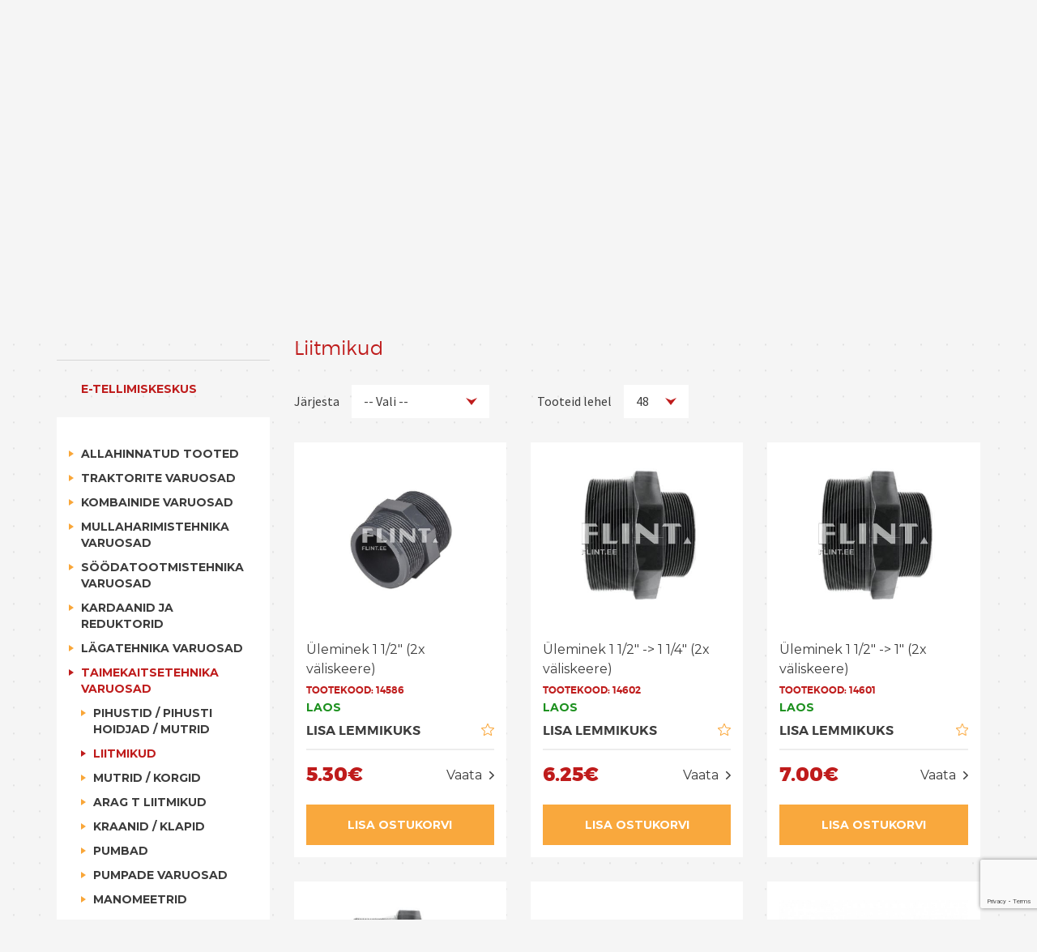

--- FILE ---
content_type: text/html; charset=UTF-8
request_url: https://flint.ee/e-tellimiskeskus/taimekaitsetehnika-varuosad/liitmikud/
body_size: 21271
content:

<!DOCTYPE html >
<html lang="et">
<head>
	<!-- Start cookieyes banner --> 
	<script id="cookieyes" type="text/javascript" src="https://cdn-cookieyes.com/client_data/da2afa841d9b1ead4dc0aeea/script.js"></script>
	<!-- End cookieyes banner -->

	<!-- Google reCAPTCHA -->
	<script src="https://www.google.com/recaptcha/api.js?render=6LeCOlMqAAAAALvgDq1dl2R1cFApjXzYz-SR6aTb"></script>
	<!-- End google reCAPTCHA -->
	<!-- Google Tag Manager -->
	<script>(function(w,d,s,l,i){w[l]=w[l]||[];w[l].push({'gtm.start':
	new Date().getTime(),event:'gtm.js'});var f=d.getElementsByTagName(s)[0],
	j=d.createElement(s),dl=l!='dataLayer'?'&l='+l:'';j.async=true;j.src=
	'https://www.googletagmanager.com/gtm.js?id='+i+dl;f.parentNode.insertBefore(j,f);
	})(window,document,'script','dataLayer','GTM-PQGL7ST');</script>
	<!-- End Google Tag Manager -->
	<!-- Google tag (gtag.js) -->
	<script async src="https://www.googletagmanager.com/gtag/js?id=G-X2S44S3KS6"></script>
	<script>
		window.dataLayer = window.dataLayer || [];
		function gtag(){dataLayer.push(arguments);}
		gtag('js', new Date());
		gtag('config', 'G-X2S44S3KS6');
	</script>
	<!-- Meta Pixel Code -->
	<script>
		!function(f,b,e,v,n,t,s)
		{if(f.fbq)return;n=f.fbq=function(){n.callMethod?
		n.callMethod.apply(n,arguments):n.queue.push(arguments)};
		if(!f._fbq)f._fbq=n;n.push=n;n.loaded=!0;n.version='2.0';
		n.queue=[];t=b.createElement(e);t.async=!0;
		t.src=v;s=b.getElementsByTagName(e)[0];
		s.parentNode.insertBefore(t,s)}(window, document,'script',
		'https://connect.facebook.net/en_US/fbevents.js');
		fbq('init', '837365274925691');
		fbq('track', 'PageView');
	</script>
	<noscript><img height="1" width="1" style="display:none"src=https://www.facebook.com/tr?id=837365274925691&ev=PageView&noscript=1/></noscript>
		<!-- End Meta Pixel Code -->
	<meta charset="UTF-8">
	<title>Liitmikud @ Flint kaubandus</title>
	<meta name="viewport" content="width=device-width, initial-scale=1, maximum-scale=1, user-scalable=no">
	<link rel="stylesheet" href="//code.jquery.com/ui/1.11.4/themes/smoothness/jquery-ui.css">
	<link href="/stylesheets/bootstrap.css" media="screen" rel="stylesheet" type="text/css">
	<link href="/stylesheets/bootstrap-theme.css" media="screen" rel="stylesheet" type="text/css">
	<link href="/stylesheets/main.css" media="screen" rel="stylesheet" type="text/css">
	<link href='https://fonts.googleapis.com/css?family=Source+Sans+Pro:400,600,900,700,300' rel='stylesheet' type='text/css'>
	<link href='https://fonts.googleapis.com/css?family=Montserrat:400,700' rel='stylesheet' type='text/css'>
	<script src="https://maps.googleapis.com/maps/api/js"></script>
	<script src="/javascripts/modernizr.js"></script>
	<script src="/javascripts/jquery.js"></script>
	<script src="/javascripts/datebicker.js"></script>
	<script src="/javascripts/bootstrap.js"></script>
	<script src="/javascripts/validate.js"></script>
	<script src="/javascripts/countries.js"></script>
	<!-- <script src="https://cloud.tinymce.com/stable/tinymce.min.js"></script> -->
	<script src='https://cdn.tiny.cloud/1/5v756hii8ohh8sd3yzw45lmegknh89vjq4ctfibeu80qsyvz/tinymce/6/tinymce.min.js'></script>
	<script src="/javascripts/main.js"></script>
	<link rel="icon" href="/flint.ico" type="image/x-icon">
	<meta property="og:type" content="website">
	<meta property="og:url" content="//www.flintkaubandus.ee/e-tellimiskeskus/taimekaitsetehnika-varuosad/liitmikud">
	<meta property="og:title" content='Liitmikud @ Flint Kaubandus' />
	<meta property="og:site_name" content='Flint Kaubandus'/>
	<meta property="fb:app_id" content="1730135590554424">

		  <meta property="og:image" content="//www.flintkaubandus.ee/images/Flint_fb_share.png">

	  	  <meta property="og:description" content="Täna tuntud OÜ Flint Kaubandus alustas tööd 13.05.1993 aastal AS Flint nime all, tegutsedes esialgu vaid põllutöömasinate varuosade müügiga. 1997. aastast jätkab AS Flint tegevust OÜ Flint Kaubandus nime all.">
	  <meta name="description" content="Täna tuntud OÜ Flint Kaubandus alustas tööd 13.05.1993 aastal AS Flint nime all, tegutsedes esialgu vaid põllutöömasinate varuosade müügiga. 1997. aastast jätkab AS Flint tegevust OÜ Flint Kaubandus nime all.">
	  </head>
<body class="">
<!-- Google Tag Manager (noscript) -->
<noscript><iframe src="https://www.googletagmanager.com/ns.html?id=GTM-PQGL7ST"
		height="0" width="0" style="display:none;visibility:hidden"></iframe></noscript>
<!-- End Google Tag Manager (noscript) -->
	<header>
		<div class="container">
			<div class="contacts">
				<span class="citem">
					<b>Tehnika</b>: <a style="color: #fff;" href="tel:+37256358972">(+372) 5635 8972</a> <b>Varuosad</b>: <a style="color: #fff;" href="tel:+3725243052">(+372) 524 3052</a>/<a style="color: #fff;" href="tel:+37253435052">(+372) 5343 5052</a>
				</span>
				<span class="citem"><b>E-mail:</b> <a href="mailto:info@flint.ee" style="color: #fff;">info@flint.ee</a></span>
			</div>
			<div class="menuarea">
				<div class="menu">
					<a  class="menu-item" href="https://www.facebook.com/Flint-Kaubandus-157344837665415" target="_blank"><img alt="Facebook" src="/images/fb.png" height="24"></a>
					<a href="/ostuinfo" class="menu-item">Ostuinfo </a>
					<a href="/kontakt" class="menu-item">Kontakt </a>
												<a href="/logi-sisse" class="menu-item">Logi sisse</a>
							

				</div>
				<div class="menu langs">
					<a href="#" class="menu-item lang active" data-lang="est" data-url="e-tellimiskeskus/taimekaitsetehnika-varuosad/liitmikud">EST</a>
					<span class="separator">/</span>
					<a href="#" class="menu-item lang " data-lang="eng" data-url="online-shopping/cropsprayer-parts/connectors">ENG</a>
					?>
					<span class="separator">/</span>
					<a href="#" class="menu-item lang " data-lang="fin" data-url="verkkokauppa/kasvinsuojelu-varaosat/liittimet">FIN</a>
				</div>
			</div>
		</div>

	</header>
<main>
	<section class="inner_head">
		<div class="container ">
			<div class="storecount">Laos hetkel <span class="procount">13 030</span> erinevat toodet .</div>
			<div clasS="logo"><a href="/"><img alt="FLINT" src="/images/flint_logo.svg"></a></div>
			<div class="rightside">
				<div class="search">
					<label for="product-search" style="position: absolute; width: 1px; height: 1px; padding: 0; margin: -1px; overflow: hidden; clip: rect(0,0,0,0); border: 0;">
						Otsi toodet koodi või nime järgi.					</label>
					<input type="text" 
						   id="product-search"
						   name="product-search"
						   placeholder="Otsi toodet koodi või nime järgi. " 
						   class="search_pro" 
						   value="">
					<span class="searchbutton" role="button" tabindex="0" aria-label="Otsi"></span>
					<div class="results"></div>
				</div>
				<a href="/ostukorv">
					<div class="min_cart">
						<span class="cart_count">0</span>tk  - <span class="cart_price">0€</span>
					</div>
				</a>
				<button class="menu-btn js-menu-btn js-prevent-sideclick" 
					aria-label="Menüü"
					aria-expanded="false"
					aria-controls="mobilemenu">
					<span class="menu-stripe" aria-hidden="true"></span>
					<span class="menu-stripe" aria-hidden="true"></span>
					<span class="menu-stripe" aria-hidden="true"></span>
				</button>
			</div>
		</div>
	</section>
	<div class="mobilemenu">
		<div class="contacts">
			<span class="citem"><b>Kaupluse üldnumber:</b> (+372) 52 43 052</span>
			<span class="citem"><b>E-mail:</b> info@flint.ee</span>
			<div class="menu langs">
				<a href="#" class="menu-item lang active" data-lang="est" data-url="e-tellimiskeskus/taimekaitsetehnika-varuosad/liitmikud">EST</a>
				<span class="separator">/</span>
				<a href="#" class="menu-item lang " data-lang="eng" data-url="online-shopping/cropsprayer-parts/connectors">ENG</a>
				<span class="separator">/</span>
					<a href="#" class="menu-item lang " data-lang="fin" data-url="verkkokauppa/kasvinsuojelu-varaosat/liittimet">FIN</a>
			</div>
		</div>
		<div class="search">
			<label for="mobile-product-search" style="position: absolute; width: 1px; height: 1px; padding: 0; margin: -1px; overflow: hidden; clip: rect(0,0,0,0); border: 0;">
				Otsi toodet koodi või nime järgi.			</label>
			<input type="text" 
				   id="mobile-product-search"
				   name="mobile-product-search"
				   placeholder="Otsi toodet koodi või nime järgi. " 
				   class="search_pro" 
				   value="">
			<span class="searchbutton" role="button" tabindex="0" aria-label="Otsi"></span>
			<div class="results"></div>
		</div>
		<div class="promenus">
			<h3>PÕLLUMAJANDUSTEHNIKA</h3>
                            <div class="subcat"><div class="subitem "><a href="/pollumajandustehnika/traktorid">Traktorid</a><div class="subcatsub"><div class="subitem"><a href="/pollumajandustehnika/traktorid/19-29-hj">19 - 29 HJ</a><div class="subcatsub"></div></div><div class="subitem"><a href="/pollumajandustehnika/traktorid/39-56-hj">39 - 56 HJ</a><div class="subcatsub"></div></div><div class="subitem"><a href="/pollumajandustehnika/traktorid/60-365-hj">60 - 365 HJ</a><div class="subcatsub"></div></div></div></div><div class="subitem "><a href="/pollumajandustehnika/traktorite-lisaseadmed">Traktorite lisaseadmed</a><div class="subcatsub"><div class="subitem"><a href="/pollumajandustehnika/traktorite-lisaseadmed/laadurid">Laadurid</a><div class="subcatsub"></div></div><div class="subitem"><a href="/pollumajandustehnika/traktorite-lisaseadmed/esilaadurite-tarvikud">Esilaadurite tarvikud</a><div class="subcatsub"></div></div><div class="subitem"><a href="/pollumajandustehnika/traktorite-lisaseadmed/ekskavaatorid">Ekskavaatorid</a><div class="subcatsub"></div></div><div class="subitem"><a href="/pollumajandustehnika/traktorite-lisaseadmed/esirippsusteemid">Esirippsüsteemid</a><div class="subcatsub"></div></div><div class="subitem"><a href="/pollumajandustehnika/traktorite-lisaseadmed/kabiinid">Kabiinid</a><div class="subcatsub"></div></div></div></div><div class="subitem "><a href="/pollumajandustehnika/haagised">Haagised</a><div class="subcatsub"></div></div><div class="subitem "><a href="/pollumajandustehnika/sonnikulaotajad">Sõnnikulaotajad</a><div class="subcatsub"></div></div><div class="subitem "><a href="/pollumajandustehnika/mullaharimistehnika">Mullaharimistehnika</a><div class="subcatsub"></div></div><div class="subitem "><a href="/pollumajandustehnika/taimekaitsepritsid">Taimekaitsepritsid</a><div class="subcatsub"></div></div><div class="subitem "><a href="/pollumajandustehnika/heina-ja-silotehnika">Heina- ja silotehnika</a><div class="subcatsub"></div></div><div class="subitem "><a href="/pollumajandustehnika/hooldusniidukid">Hooldusniidukid</a><div class="subcatsub"></div></div><div class="subitem "><a href="/pollumajandustehnika/s-dasusteemid">Söödasüsteemid</a><div class="subcatsub"></div></div><div class="subitem "><a href="/pollumajandustehnika/loomakasvatustarvikud">Loomakasvatustarvikud</a><div class="subcatsub"></div></div><div class="subitem "><a href="/pollumajandustehnika/teehooldus-ja-lumekoristus-tehnika">Teehooldus- ja lumekoristus tehnika</a><div class="subcatsub"></div></div><div class="subitem "><a href="/pollumajandustehnika/muud-seadmed">Muud seadmed</a><div class="subcatsub"></div></div><div class="subitem "><a href="/pollumajandustehnika/teraviljakaitlusseadmed">Teraviljakäitlusseadmed</a><div class="subcatsub"></div></div></div><h3>E-TELLIMISKESKUS</h3>
                            <div class="subcat"><div class="subitem "><a href="/e-tellimiskeskus/allahinnatud-tooted">ALLAHINNATUD TOOTED</a><div class="subcatsub"></div></div><div class="subitem "><a href="/e-tellimiskeskus/traktorite-varuosad">TRAKTORITE VARUOSAD</a><div class="subcatsub"><div class="subitem"><a href="/e-tellimiskeskus/traktorite-varuosad/mtz">MTZ</a><div class="subcatsub"></div></div><div class="subitem"><a href="/e-tellimiskeskus/traktorite-varuosad/jumz">JUMZ</a><div class="subcatsub"></div></div><div class="subitem"><a href="/e-tellimiskeskus/traktorite-varuosad/t-16-t-25-t-40">T-16 / T-25 / T-40</a><div class="subcatsub"></div></div><div class="subitem"><a href="/e-tellimiskeskus/traktorite-varuosad/k-700-dt">K-700/DT</a><div class="subcatsub"></div></div><div class="subitem"><a href="/e-tellimiskeskus/traktorite-varuosad/laane-traktorid">Lääne traktorid</a><div class="subcatsub"></div></div><div class="subitem"><a href="/e-tellimiskeskus/traktorite-varuosad/konksud-munakad-ja-tosteseadmed">KONKSUD, MUNAKAD JA TÕSTESEADMED</a><div class="subcatsub"><a href="/e-tellimiskeskus/traktorite-varuosad/konksud-munakad-ja-tosteseadmed/alumise-kuulhulsi-seibid">Alumise kuulhülsi seibid</a><a href="/e-tellimiskeskus/traktorite-varuosad/konksud-munakad-ja-tosteseadmed/kuulhulsid">Kuulhülsid</a><a href="/e-tellimiskeskus/traktorite-varuosad/konksud-munakad-ja-tosteseadmed/kesktommitsad">Kesktõmmitsad</a><a href="/e-tellimiskeskus/traktorite-varuosad/konksud-munakad-ja-tosteseadmed/kesktommitsate-varuosad">Kesktõmmitsate varuosad</a><a href="/e-tellimiskeskus/traktorite-varuosad/konksud-munakad-ja-tosteseadmed/aisa-otsad">Aisa otsad</a><a href="/e-tellimiskeskus/traktorite-varuosad/konksud-munakad-ja-tosteseadmed/haakepoldid">Haakepoldid</a><a href="/e-tellimiskeskus/traktorite-varuosad/konksud-munakad-ja-tosteseadmed/tapid">Tapid</a><a href="/e-tellimiskeskus/traktorite-varuosad/konksud-munakad-ja-tosteseadmed/tasakaalustus-ketid">Tasakaalustus ketid</a><a href="/e-tellimiskeskus/traktorite-varuosad/konksud-munakad-ja-tosteseadmed/veolatid">Veolatid</a></div></div><div class="subitem"><a href="/e-tellimiskeskus/traktorite-varuosad/traktorite-klaasid">Traktorite klaasid</a><div class="subcatsub"></div></div><div class="subitem"><a href="/e-tellimiskeskus/traktorite-varuosad/istmed">Istmed</a><div class="subcatsub"></div></div><div class="subitem"><a href="/e-tellimiskeskus/traktorite-varuosad/starterid">Starterid</a><div class="subcatsub"></div></div><div class="subitem"><a href="/e-tellimiskeskus/traktorite-varuosad/eelsoojendused">Eelsoojendused</a><div class="subcatsub"></div></div><div class="subitem"><a href="/e-tellimiskeskus/traktorite-varuosad/kaamerad">Kaamerad</a><div class="subcatsub"></div></div></div></div><div class="subitem "><a href="/e-tellimiskeskus/kombainide-varuosad">KOMBAINIDE VARUOSAD</a><div class="subcatsub"><div class="subitem"><a href="/e-tellimiskeskus/kombainide-varuosad/e-218-e-280-e-301">E-218 / E-280 / E-301</a><div class="subcatsub"></div></div><div class="subitem"><a href="/e-tellimiskeskus/kombainide-varuosad/e-514-e-516-e-517">E-514/ E-516 / E-517</a><div class="subcatsub"></div></div><div class="subitem"><a href="/e-tellimiskeskus/kombainide-varuosad/niva-ja-jenissei">Niva ja Jenissei</a><div class="subcatsub"></div></div><div class="subitem"><a href="/e-tellimiskeskus/kombainide-varuosad/claas">Claas</a><div class="subcatsub"></div></div><div class="subitem"><a href="/e-tellimiskeskus/kombainide-varuosad/new-holland">New Holland</a><div class="subcatsub"></div></div><div class="subitem"><a href="/e-tellimiskeskus/kombainide-varuosad/john-deere">John Deere</a><div class="subcatsub"></div></div><div class="subitem"><a href="/e-tellimiskeskus/kombainide-varuosad/case-mf-dronninborg">Case/MF/Dronninborg </a><div class="subcatsub"></div></div><div class="subitem"><a href="/e-tellimiskeskus/kombainide-varuosad/schumacher-loikesusteem">Schumacher lõikesüsteem</a><div class="subcatsub"></div></div><div class="subitem"><a href="/e-tellimiskeskus/kombainide-varuosad/terad-poldid">TERAD/POLDID</a><div class="subcatsub"><a href="/e-tellimiskeskus/kombainide-varuosad/terad-poldid/vikati-terad">Vikati terad</a><a href="/e-tellimiskeskus/kombainide-varuosad/terad-poldid/pohupurusti-terad">Põhupurusti terad</a><a href="/e-tellimiskeskus/kombainide-varuosad/terad-poldid/poldid">Poldid</a></div></div><div class="subitem"><a href="/e-tellimiskeskus/kombainide-varuosad/rapsivikatid">Rapsivikatid</a><div class="subcatsub"></div></div></div></div><div class="subitem "><a href="/e-tellimiskeskus/mullaharimistehnika-varuosad">MULLAHARIMISTEHNIKA VARUOSAD</a><div class="subcatsub"><div class="subitem"><a href="/e-tellimiskeskus/mullaharimistehnika-varuosad/ader">ADER</a><div class="subcatsub"><a href="/e-tellimiskeskus/mullaharimistehnika-varuosad/ader/kverneland">Kverneland</a><a href="/e-tellimiskeskus/mullaharimistehnika-varuosad/ader/lemken">Lemken</a><a href="/e-tellimiskeskus/mullaharimistehnika-varuosad/ader/overum-ax-fiskars">Överum, AX, Fiskars</a><a href="/e-tellimiskeskus/mullaharimistehnika-varuosad/ader/kuhn">Kuhn</a><a href="/e-tellimiskeskus/mullaharimistehnika-varuosad/ader/vogel-noot">Vogel & Noot</a><a href="/e-tellimiskeskus/mullaharimistehnika-varuosad/ader/ross">Ross</a><a href="/e-tellimiskeskus/mullaharimistehnika-varuosad/ader/pgz-odessa">PGZ Odessa</a></div></div><div class="subitem"><a href="/e-tellimiskeskus/mullaharimistehnika-varuosad/randaalid-ketaskoorelid-sugavkobestid">RANDAALID / KETASKOORELID / SÜGAVKOBESTID</a><div class="subcatsub"><a href="/e-tellimiskeskus/mullaharimistehnika-varuosad/randaalid-ketaskoorelid-sugavkobestid/lemken">Lemken</a><a href="/e-tellimiskeskus/mullaharimistehnika-varuosad/randaalid-ketaskoorelid-sugavkobestid/amazone">Amazone</a><a href="/e-tellimiskeskus/mullaharimistehnika-varuosad/randaalid-ketaskoorelid-sugavkobestid/horsch">Horsch</a><a href="/e-tellimiskeskus/mullaharimistehnika-varuosad/randaalid-ketaskoorelid-sugavkobestid/vogel-noot">Vogel & Noot</a><a href="/e-tellimiskeskus/mullaharimistehnika-varuosad/randaalid-ketaskoorelid-sugavkobestid/p-ttinger">Pöttinger</a><a href="/e-tellimiskeskus/mullaharimistehnika-varuosad/randaalid-ketaskoorelid-sugavkobestid/rabe">Rabe</a><a href="/e-tellimiskeskus/mullaharimistehnika-varuosad/randaalid-ketaskoorelid-sugavkobestid/vaderstad">Väderstad</a><a href="/e-tellimiskeskus/mullaharimistehnika-varuosad/randaalid-ketaskoorelid-sugavkobestid/dal-bo">Dal-Bo</a><a href="/e-tellimiskeskus/mullaharimistehnika-varuosad/randaalid-ketaskoorelid-sugavkobestid/unia">Unia</a><a href="/e-tellimiskeskus/mullaharimistehnika-varuosad/randaalid-ketaskoorelid-sugavkobestid/bdt">BDT</a><a href="/e-tellimiskeskus/mullaharimistehnika-varuosad/randaalid-ketaskoorelid-sugavkobestid/kbt">KBT</a><a href="/e-tellimiskeskus/mullaharimistehnika-varuosad/randaalid-ketaskoorelid-sugavkobestid/metal-fach">Metal-Fach</a><a href="/e-tellimiskeskus/mullaharimistehnika-varuosad/randaalid-ketaskoorelid-sugavkobestid/k-ckerling">Köckerling</a></div></div><div class="subitem"><a href="/e-tellimiskeskus/mullaharimistehnika-varuosad/kulvik">KÜLVIK</a><div class="subcatsub"><a href="/e-tellimiskeskus/mullaharimistehnika-varuosad/kulvik/vaderstad">Väderstad</a><a href="/e-tellimiskeskus/mullaharimistehnika-varuosad/kulvik/horsch">Horsch</a><a href="/e-tellimiskeskus/mullaharimistehnika-varuosad/kulvik/amazone">Amazone</a><a href="/e-tellimiskeskus/mullaharimistehnika-varuosad/kulvik/lemken">Lemken</a><a href="/e-tellimiskeskus/mullaharimistehnika-varuosad/kulvik/vm">VM</a><a href="/e-tellimiskeskus/mullaharimistehnika-varuosad/kulvik/szg">SZG</a></div></div><div class="subitem"><a href="/e-tellimiskeskus/mullaharimistehnika-varuosad/vaderstad-original">VÄDERSTAD ORIGINAL</a><div class="subcatsub"></div></div><div class="subitem"><a href="/e-tellimiskeskus/mullaharimistehnika-varuosad/tasanduspiid">Tasanduspiid</a><div class="subcatsub"></div></div><div class="subitem"><a href="/e-tellimiskeskus/mullaharimistehnika-varuosad/universaalsed-piid-ja-otsad">Universaalsed piid ja otsad</a><div class="subcatsub"></div></div><div class="subitem"><a href="/e-tellimiskeskus/mullaharimistehnika-varuosad/klambrid">Klambrid</a><div class="subcatsub"></div></div><div class="subitem"><a href="/e-tellimiskeskus/mullaharimistehnika-varuosad/tasanduskettad-tasandusrullid">Tasanduskettad, tasandusrullid</a><div class="subcatsub"></div></div><div class="subitem"><a href="/e-tellimiskeskus/mullaharimistehnika-varuosad/kartulivotmismasinad">Kartulivõtmismasinad</a><div class="subcatsub"><a href="/e-tellimiskeskus/mullaharimistehnika-varuosad/kartulivotmismasinad/poola-saputaja-z">Poola saputaja Z</a><a href="/e-tellimiskeskus/mullaharimistehnika-varuosad/kartulivotmismasinad/valgevene-saputaja-knt">Valgevene saputaja KNT</a><a href="/e-tellimiskeskus/mullaharimistehnika-varuosad/kartulivotmismasinad/kartulikombain-e-517">Kartulikombain E-517</a></div></div><div class="subitem"><a href="/e-tellimiskeskus/mullaharimistehnika-varuosad/mullafreeside-varuosad">Mullafreeside varuosad</a><div class="subcatsub"></div></div><div class="subitem"><a href="/e-tellimiskeskus/mullaharimistehnika-varuosad/mullaharimistehnika-poldid">MULLAHARIMISTEHNIKA POLDID</a><div class="subcatsub"></div></div></div></div><div class="subitem "><a href="/e-tellimiskeskus/soodatootmistehnika-varuosad">SÖÖDATOOTMISTEHNIKA VARUOSAD</a><div class="subcatsub"><div class="subitem"><a href="/e-tellimiskeskus/soodatootmistehnika-varuosad/rootorniidukite-terad-poldid-ja-kinnitused">Rootorniidukite terad, poldid ja kinnitused</a><div class="subcatsub"><a href="/e-tellimiskeskus/soodatootmistehnika-varuosad/rootorniidukite-terad-poldid-ja-kinnitused/ava-19mm">Ava 19mm</a><a href="/e-tellimiskeskus/soodatootmistehnika-varuosad/rootorniidukite-terad-poldid-ja-kinnitused/ava-21mm">Ava 21mm</a><a href="/e-tellimiskeskus/soodatootmistehnika-varuosad/rootorniidukite-terad-poldid-ja-kinnitused/ava-18mm-18-25mm-18-5mm">Ava 18mm/18,25mm/18,5mm</a><a href="/e-tellimiskeskus/soodatootmistehnika-varuosad/rootorniidukite-terad-poldid-ja-kinnitused/ava-16-25mm">Ava 16,25mm</a><a href="/e-tellimiskeskus/soodatootmistehnika-varuosad/rootorniidukite-terad-poldid-ja-kinnitused/ava-23mm">Ava 23mm</a><a href="/e-tellimiskeskus/soodatootmistehnika-varuosad/rootorniidukite-terad-poldid-ja-kinnitused/ava-20mm-20-5mm">Ava 20mm/20,5mm</a><a href="/e-tellimiskeskus/soodatootmistehnika-varuosad/rootorniidukite-terad-poldid-ja-kinnitused/ovaalse-avaga">Ovaalse avaga</a><a href="/e-tellimiskeskus/soodatootmistehnika-varuosad/rootorniidukite-terad-poldid-ja-kinnitused/poldid">Poldid</a><a href="/e-tellimiskeskus/soodatootmistehnika-varuosad/rootorniidukite-terad-poldid-ja-kinnitused/kinnitused">Kinnitused</a></div></div><div class="subitem"><a href="/e-tellimiskeskus/soodatootmistehnika-varuosad/heinapresside-varuosad">HEINAPRESSIDE VARUOSAD</a><div class="subcatsub"><a href="/e-tellimiskeskus/soodatootmistehnika-varuosad/heinapresside-varuosad/claas">Claas</a><a href="/e-tellimiskeskus/soodatootmistehnika-varuosad/heinapresside-varuosad/john-deere">John Deere</a><a href="/e-tellimiskeskus/soodatootmistehnika-varuosad/heinapresside-varuosad/welger">Welger</a><a href="/e-tellimiskeskus/soodatootmistehnika-varuosad/heinapresside-varuosad/new-holland">New Holland</a><a href="/e-tellimiskeskus/soodatootmistehnika-varuosad/heinapresside-varuosad/prf">PRF</a><a href="/e-tellimiskeskus/soodatootmistehnika-varuosad/heinapresside-varuosad/sipma">Sipma</a></div></div><div class="subitem"><a href="/e-tellimiskeskus/soodatootmistehnika-varuosad/niidukite-varuosad">NIIDUKITE VARUOSAD</a><div class="subcatsub"><a href="/e-tellimiskeskus/soodatootmistehnika-varuosad/niidukite-varuosad/ksf">KSF</a><a href="/e-tellimiskeskus/soodatootmistehnika-varuosad/niidukite-varuosad/krn">KRN</a><a href="/e-tellimiskeskus/soodatootmistehnika-varuosad/niidukite-varuosad/peruzzo">PERUZZO</a><a href="/e-tellimiskeskus/soodatootmistehnika-varuosad/niidukite-varuosad/sipma">SIPMA</a><a href="/e-tellimiskeskus/soodatootmistehnika-varuosad/niidukite-varuosad/taarup">TAARUP</a><a href="/e-tellimiskeskus/soodatootmistehnika-varuosad/niidukite-varuosad/jaatmaaniiduk">Jäätmaaniiduk</a></div></div><div class="subitem"><a href="/e-tellimiskeskus/soodatootmistehnika-varuosad/kaaruti-varuosad">KAARUTI VARUOSAD</a><div class="subcatsub"><a href="/e-tellimiskeskus/soodatootmistehnika-varuosad/kaaruti-varuosad/gvr">GVR</a><a href="/e-tellimiskeskus/soodatootmistehnika-varuosad/kaaruti-varuosad/sipma">SIPMA</a><a href="/e-tellimiskeskus/soodatootmistehnika-varuosad/kaaruti-varuosad/kuhn">KUHN</a><a href="/e-tellimiskeskus/soodatootmistehnika-varuosad/kaaruti-varuosad/claas">CLAAS</a></div></div><div class="subitem"><a href="/e-tellimiskeskus/soodatootmistehnika-varuosad/heinapallin-rid">Heinapallinöörid</a><div class="subcatsub"></div></div><div class="subitem"><a href="/e-tellimiskeskus/soodatootmistehnika-varuosad/kogurite-terad-plekid">Kogurite terad/plekid</a><div class="subcatsub"></div></div><div class="subitem"><a href="/e-tellimiskeskus/soodatootmistehnika-varuosad/kaarutite-presside-kogurite-piid">Kaarutite / presside / kogurite piid</a><div class="subcatsub"></div></div><div class="subitem"><a href="/e-tellimiskeskus/soodatootmistehnika-varuosad/s-damikseri-terad">Söödamikseri terad</a><div class="subcatsub"></div></div><div class="subitem"><a href="/e-tellimiskeskus/soodatootmistehnika-varuosad/y-terad">Y terad</a><div class="subcatsub"></div></div><div class="subitem"><a href="/e-tellimiskeskus/soodatootmistehnika-varuosad/vasarterad">Vasarterad</a><div class="subcatsub"></div></div><div class="subitem"><a href="/e-tellimiskeskus/soodatootmistehnika-varuosad/hooldusniidukite-seeklid">Hooldusniidukite seeklid</a><div class="subcatsub"></div></div><div class="subitem"><a href="/e-tellimiskeskus/soodatootmistehnika-varuosad/terade-puksid">Terade puksid</a><div class="subcatsub"></div></div><div class="subitem"><a href="/e-tellimiskeskus/soodatootmistehnika-varuosad/terade-kinnitused-poldid">Terade kinnitused/poldid</a><div class="subcatsub"></div></div><div class="subitem"><a href="/e-tellimiskeskus/soodatootmistehnika-varuosad/universaalsed-niiduki-varuosad">Universaalsed niiduki varuosad</a><div class="subcatsub"></div></div><div class="subitem"><a href="/e-tellimiskeskus/soodatootmistehnika-varuosad/silokombainide-varuosad">Silokombainide varuosad</a><div class="subcatsub"></div></div></div></div><div class="subitem "><a href="/e-tellimiskeskus/kardaanid-ja-reduktorid">KARDAANID JA REDUKTORID</a><div class="subcatsub"><div class="subitem"><a href="/e-tellimiskeskus/kardaanid-ja-reduktorid/kardaanid">KARDAANID</a><div class="subcatsub"></div></div><div class="subitem"><a href="/e-tellimiskeskus/kardaanid-ja-reduktorid/sarniirid-liigendid">SARNIIRID/LIIGENDID</a><div class="subcatsub"></div></div><div class="subitem"><a href="/e-tellimiskeskus/kardaanid-ja-reduktorid/kardaani-kahvlid">KARDAANI KAHVLID</a><div class="subcatsub"></div></div><div class="subitem"><a href="/e-tellimiskeskus/kardaanid-ja-reduktorid/kardaani-sidurid">KARDAANI SIDURID</a><div class="subcatsub"></div></div><div class="subitem"><a href="/e-tellimiskeskus/kardaanid-ja-reduktorid/kardaani-torud">KARDAANI TORUD</a><div class="subcatsub"></div></div><div class="subitem"><a href="/e-tellimiskeskus/kardaanid-ja-reduktorid/kardaaniristid">KARDAANIRISTID</a><div class="subcatsub"></div></div><div class="subitem"><a href="/e-tellimiskeskus/kardaanid-ja-reduktorid/uleminekud-ja-muhvid">Üleminekud ja muhvid</a><div class="subcatsub"></div></div><div class="subitem"><a href="/e-tellimiskeskus/kardaanid-ja-reduktorid/tarvikud">Tarvikud</a><div class="subcatsub"></div></div><div class="subitem"><a href="/e-tellimiskeskus/kardaanid-ja-reduktorid/reduktorid">Reduktorid</a><div class="subcatsub"></div></div></div></div><div class="subitem "><a href="/e-tellimiskeskus/lagatehnika-varuosad">LÄGATEHNIKA VARUOSAD</a><div class="subcatsub"><div class="subitem"><a href="/e-tellimiskeskus/lagatehnika-varuosad/siibrid-kraanid">Siibrid, kraanid</a><div class="subcatsub"></div></div><div class="subitem"><a href="/e-tellimiskeskus/lagatehnika-varuosad/pneumosilindrid">Pneumosilindrid</a><div class="subcatsub"></div></div><div class="subitem"><a href="/e-tellimiskeskus/lagatehnika-varuosad/hudrosilindrid">Hüdrosilindrid</a><div class="subcatsub"></div></div><div class="subitem"><a href="/e-tellimiskeskus/lagatehnika-varuosad/uhendused-flantsid-laoturid">Ühendused/flantsid/laoturid</a><div class="subcatsub"></div></div><div class="subitem"><a href="/e-tellimiskeskus/lagatehnika-varuosad/vaakumpumbad">Vaakumpumbad</a><div class="subcatsub"></div></div><div class="subitem"><a href="/e-tellimiskeskus/lagatehnika-varuosad/imivoolikud-lohisvoolikud">Imivoolikud/lohisvoolikud</a><div class="subcatsub"></div></div><div class="subitem"><a href="/e-tellimiskeskus/lagatehnika-varuosad/vaakumpumpade-masinate-varuosad">Vaakumpumpade/masinate varuosad</a><div class="subcatsub"></div></div><div class="subitem"><a href="/e-tellimiskeskus/lagatehnika-varuosad/kummist-lehtrid-vaheosad">Kummist lehtrid, vaheosad</a><div class="subcatsub"></div></div><div class="subitem"><a href="/e-tellimiskeskus/lagatehnika-varuosad/laotusseadmete-varuosad">Laotusseadmete varuosad</a><div class="subcatsub"></div></div></div></div><div class="subitem active"><a href="/e-tellimiskeskus/taimekaitsetehnika-varuosad">TAIMEKAITSETEHNIKA VARUOSAD</a><div class="subcatsub"><div class="subitem"><a href="/e-tellimiskeskus/taimekaitsetehnika-varuosad/pihustid-pihusti-hoidjad-mutrid">Pihustid / Pihusti hoidjad / Mutrid</a><div class="subcatsub"></div></div><div class="subitem active"><a href="/e-tellimiskeskus/taimekaitsetehnika-varuosad/liitmikud" class="active">Liitmikud</a><div class="subcatsub"></div></div><div class="subitem"><a href="/e-tellimiskeskus/taimekaitsetehnika-varuosad/mutrid-korgid">Mutrid / korgid</a><div class="subcatsub"></div></div><div class="subitem"><a href="/e-tellimiskeskus/taimekaitsetehnika-varuosad/arag-t-liitmikud">ARAG T liitmikud</a><div class="subcatsub"></div></div><div class="subitem"><a href="/e-tellimiskeskus/taimekaitsetehnika-varuosad/kraanid-klapid">Kraanid / klapid</a><div class="subcatsub"></div></div><div class="subitem"><a href="/e-tellimiskeskus/taimekaitsetehnika-varuosad/pumbad">Pumbad</a><div class="subcatsub"></div></div><div class="subitem"><a href="/e-tellimiskeskus/taimekaitsetehnika-varuosad/pumpade-varuosad">Pumpade varuosad</a><div class="subcatsub"></div></div><div class="subitem"><a href="/e-tellimiskeskus/taimekaitsetehnika-varuosad/manomeetrid">Manomeetrid</a><div class="subcatsub"></div></div><div class="subitem"><a href="/e-tellimiskeskus/taimekaitsetehnika-varuosad/voolikud">Voolikud</a><div class="subcatsub"></div></div><div class="subitem"><a href="/e-tellimiskeskus/taimekaitsetehnika-varuosad/soelad">Sõelad</a><div class="subcatsub"></div></div><div class="subitem"><a href="/e-tellimiskeskus/taimekaitsetehnika-varuosad/filtrid">Filtrid</a><div class="subcatsub"></div></div></div></div><div class="subitem "><a href="/e-tellimiskeskus/soelad">SÕELAD</a><div class="subcatsub"><div class="subitem"><a href="/e-tellimiskeskus/soelad/sorteerisoelad">Sorteerisõelad</a><div class="subcatsub"><a href="/e-tellimiskeskus/soelad/sorteerisoelad/petkus-k-545-k-527-285x710mm">Petkus K-545/K-527 (285x710mm)</a><a href="/e-tellimiskeskus/soelad/sorteerisoelad/petkus-k-531-700x1050mm">Petkus K-531 (700x1050mm)</a><a href="/e-tellimiskeskus/soelad/sorteerisoelad/petkus-k-523-575x1470mm">Petkus K-523 (575x1470mm)</a></div></div><div class="subitem"><a href="/e-tellimiskeskus/soelad/veskisoelad">Veskisõelad</a><div class="subcatsub"></div></div><div class="subitem"><a href="/e-tellimiskeskus/soelad/varuosad">Varuosad</a><div class="subcatsub"></div></div></div></div><div class="subitem "><a href="/e-tellimiskeskus/esilaadurite-seadmed-ja-varuosad">ESILAADURITE SEADMED JA VARUOSAD</a><div class="subcatsub"><div class="subitem"><a href="/e-tellimiskeskus/esilaadurite-seadmed-ja-varuosad/piigid-hulsid-kahvlid">Piigid, hülsid, kahvlid</a><div class="subcatsub"></div></div><div class="subitem"><a href="/e-tellimiskeskus/esilaadurite-seadmed-ja-varuosad/kinnitused">Kinnitused</a><div class="subcatsub"></div></div><div class="subitem"><a href="/e-tellimiskeskus/esilaadurite-seadmed-ja-varuosad/juhttrossid-juhtseadmed">Juhttrossid, juhtseadmed</a><div class="subcatsub"></div></div></div></div><div class="subitem "><a href="/e-tellimiskeskus/haagised-ja-haagiste-varuosad">HAAGISED JA HAAGISTE VARUOSAD</a><div class="subcatsub"><div class="subitem"><a href="/e-tellimiskeskus/haagised-ja-haagiste-varuosad/haagise-varuosad">HAAGISE VARUOSAD</a><div class="subcatsub"><a href="/e-tellimiskeskus/haagised-ja-haagiste-varuosad/haagise-varuosad/ratta-poldid-mutrid-kapslid">Ratta poldid/mutrid/kapslid</a><a href="/e-tellimiskeskus/haagised-ja-haagiste-varuosad/haagise-varuosad/2pts-2-4-6">2PTS-2/4/6</a><a href="/e-tellimiskeskus/haagised-ja-haagiste-varuosad/haagise-varuosad/1pts-9">1PTS-9</a></div></div><div class="subitem"><a href="/e-tellimiskeskus/haagised-ja-haagiste-varuosad/sonnikulaotaja-varuosad">SÕNNIKULAOTAJA VARUOSAD</a><div class="subcatsub"><a href="/e-tellimiskeskus/haagised-ja-haagiste-varuosad/sonnikulaotaja-varuosad/prt">PRT</a><a href="/e-tellimiskeskus/haagised-ja-haagiste-varuosad/sonnikulaotaja-varuosad/rou-6">ROU-6</a><a href="/e-tellimiskeskus/haagised-ja-haagiste-varuosad/sonnikulaotaja-varuosad/ptu">PTU</a></div></div><div class="subitem"><a href="/e-tellimiskeskus/haagised-ja-haagiste-varuosad/haakekonksud">Haakekonksud</a><div class="subcatsub"></div></div></div></div><div class="subitem "><a href="/e-tellimiskeskus/scharmuller-haakekonksu-susteemid">SCHARMÜLLER HAAKEKONKSU SÜSTEEMID</a><div class="subcatsub"><div class="subitem"><a href="/e-tellimiskeskus/scharmuller-haakekonksu-susteemid/veopead">Veopead</a><div class="subcatsub"></div></div><div class="subitem"><a href="/e-tellimiskeskus/scharmuller-haakekonksu-susteemid/veosilmad-veokulbid">Veosilmad/veokulbid</a><div class="subcatsub"></div></div><div class="subitem"><a href="/e-tellimiskeskus/scharmuller-haakekonksu-susteemid/redelid-redelite-haakekonksud">Redelid / Redelite haakekonksud</a><div class="subcatsub"></div></div><div class="subitem"><a href="/e-tellimiskeskus/scharmuller-haakekonksu-susteemid/sundp-rde-osad">Sundpöörde osad</a><div class="subcatsub"></div></div></div></div><div class="subitem "><a href="/e-tellimiskeskus/loomakasvatustarvikud">LOOMAKASVATUSTARVIKUD</a><div class="subcatsub"><div class="subitem"><a href="/e-tellimiskeskus/loomakasvatustarvikud/sonnikutransportoorid-lautadesse">SÕNNIKUTRANSPORTÖÖRID LAUTADESSE</a><div class="subcatsub"></div></div><div class="subitem"><a href="/e-tellimiskeskus/loomakasvatustarvikud/elektrikarjused">ELEKTRIKARJUSED</a><div class="subcatsub"><a href="/e-tellimiskeskus/loomakasvatustarvikud/elektrikarjused/elektrikarjuse-generaatorid-ja-tarvikud">Elektrikarjuse generaatorid ja tarvikud</a><a href="/e-tellimiskeskus/loomakasvatustarvikud/elektrikarjused/elektrikarjuse-postid">Elektrikarjuse postid</a><a href="/e-tellimiskeskus/loomakasvatustarvikud/elektrikarjused/isolaatorid-varavatarvikud-ja-uhendused">Isolaatorid, väravatarvikud ja ühendused</a><a href="/e-tellimiskeskus/loomakasvatustarvikud/elektrikarjused/elektrikarjuse-n-rid-traadid-lindid">Elektrikarjuse nöörid, traadid, lindid</a></div></div><div class="subitem"><a href="/e-tellimiskeskus/loomakasvatustarvikud/loomade-sootmine-jootmine">LOOMADE SÖÖTMINE, JOOTMINE</a><div class="subcatsub"><a href="/e-tellimiskeskus/loomakasvatustarvikud/loomade-sootmine-jootmine/s-dakarud">Söödakärud</a><a href="/e-tellimiskeskus/loomakasvatustarvikud/loomade-sootmine-jootmine/jooturid">Jooturid</a></div></div><div class="subitem"><a href="/e-tellimiskeskus/loomakasvatustarvikud/s-dalisandid-soolad">Söödalisandid, soolad</a><div class="subcatsub"></div></div></div></div><div class="subitem "><a href="/e-tellimiskeskus/universaalsed-remonditarvikud">UNIVERSAALSED REMONDITARVIKUD</a><div class="subcatsub"><div class="subitem"><a href="/e-tellimiskeskus/universaalsed-remonditarvikud/kinnitustarvikud">KINNITUSTARVIKUD</a><div class="subcatsub"><a href="/e-tellimiskeskus/universaalsed-remonditarvikud/kinnitustarvikud/poldid">Poldid</a><a href="/e-tellimiskeskus/universaalsed-remonditarvikud/kinnitustarvikud/mutrid">Mutrid</a><a href="/e-tellimiskeskus/universaalsed-remonditarvikud/kinnitustarvikud/seibid">Seibid</a><a href="/e-tellimiskeskus/universaalsed-remonditarvikud/kinnitustarvikud/keermelatid">Keermelatid</a><a href="/e-tellimiskeskus/universaalsed-remonditarvikud/kinnitustarvikud/kruvid">Kruvid</a><a href="/e-tellimiskeskus/universaalsed-remonditarvikud/kinnitustarvikud/naelad">Naelad</a><a href="/e-tellimiskeskus/universaalsed-remonditarvikud/kinnitustarvikud/tuublid">Tüüblid</a><a href="/e-tellimiskeskus/universaalsed-remonditarvikud/kinnitustarvikud/needid">Needid</a><a href="/e-tellimiskeskus/universaalsed-remonditarvikud/kinnitustarvikud/kiilud">Kiilud</a><a href="/e-tellimiskeskus/universaalsed-remonditarvikud/kinnitustarvikud/splindid">Splindid</a><a href="/e-tellimiskeskus/universaalsed-remonditarvikud/kinnitustarvikud/torusplindid">Torusplindid</a><a href="/e-tellimiskeskus/universaalsed-remonditarvikud/kinnitustarvikud/stopperrongad-vollile">Stopperrõngad võllile</a><a href="/e-tellimiskeskus/universaalsed-remonditarvikud/kinnitustarvikud/stopperrongad-avale">Stopperrõngad avale</a><a href="/e-tellimiskeskus/universaalsed-remonditarvikud/kinnitustarvikud/vaskseibid">Vaskseibid</a><a href="/e-tellimiskeskus/universaalsed-remonditarvikud/kinnitustarvikud/lukustusseibid">Lukustusseibid</a><a href="/e-tellimiskeskus/universaalsed-remonditarvikud/kinnitustarvikud/klambrid">Klambrid</a><a href="/e-tellimiskeskus/universaalsed-remonditarvikud/kinnitustarvikud/stopperkruvid">Stopperkruvid</a><a href="/e-tellimiskeskus/universaalsed-remonditarvikud/kinnitustarvikud/tombevedrud">Tõmbevedrud</a><a href="/e-tellimiskeskus/universaalsed-remonditarvikud/kinnitustarvikud/survevedrud">Survevedrud</a><a href="/e-tellimiskeskus/universaalsed-remonditarvikud/kinnitustarvikud/universaalsed-vedrud">Universaalsed vedrud</a><a href="/e-tellimiskeskus/universaalsed-remonditarvikud/kinnitustarvikud/summuti-mutrid">Summuti mutrid</a><a href="/e-tellimiskeskus/universaalsed-remonditarvikud/kinnitustarvikud/vollimutrid">Võllimutrid</a><a href="/e-tellimiskeskus/universaalsed-remonditarvikud/kinnitustarvikud/vinklid-aukplaadid">Vinklid/aukplaadid</a><a href="/e-tellimiskeskus/universaalsed-remonditarvikud/kinnitustarvikud/kinnitusvahendid">Kinnitusvahendid</a></div></div><div class="subitem"><a href="/e-tellimiskeskus/universaalsed-remonditarvikud/ketid-ja-lukud">KETID JA LUKUD</a><div class="subcatsub"></div></div><div class="subitem"><a href="/e-tellimiskeskus/universaalsed-remonditarvikud/peeglid">Peeglid</a><div class="subcatsub"></div></div><div class="subitem"><a href="/e-tellimiskeskus/universaalsed-remonditarvikud/helkurid">Helkurid</a><div class="subcatsub"></div></div><div class="subitem"><a href="/e-tellimiskeskus/universaalsed-remonditarvikud/margid">Märgid</a><div class="subcatsub"></div></div><div class="subitem"><a href="/e-tellimiskeskus/universaalsed-remonditarvikud/klaasipuhastid">Klaasipuhastid</a><div class="subcatsub"></div></div><div class="subitem"><a href="/e-tellimiskeskus/universaalsed-remonditarvikud/poritiivad">Poritiivad</a><div class="subcatsub"></div></div><div class="subitem"><a href="/e-tellimiskeskus/universaalsed-remonditarvikud/gaasiamordid">Gaasiamordid</a><div class="subcatsub"></div></div><div class="subitem"><a href="/e-tellimiskeskus/universaalsed-remonditarvikud/teibid">Teibid</a><div class="subcatsub"></div></div><div class="subitem"><a href="/e-tellimiskeskus/universaalsed-remonditarvikud/k-ied-ketid-trossid">Köied / Ketid / trossid</a><div class="subcatsub"></div></div></div></div><div class="subitem "><a href="/e-tellimiskeskus/tooriistad-ja-tarvikud">TÖÖRIISTAD JA TARVIKUD</a><div class="subcatsub"><div class="subitem"><a href="/e-tellimiskeskus/tooriistad-ja-tarvikud/bensiinimootorid">Bensiinimootorid</a><div class="subcatsub"></div></div><div class="subitem"><a href="/e-tellimiskeskus/tooriistad-ja-tarvikud/bensiinimootorite-varuosad">Bensiinimootorite varuosad</a><div class="subcatsub"></div></div><div class="subitem"><a href="/e-tellimiskeskus/tooriistad-ja-tarvikud/veepumbad">Veepumbad</a><div class="subcatsub"></div></div><div class="subitem"><a href="/e-tellimiskeskus/tooriistad-ja-tarvikud/veepumpade-varuosad">Veepumpade varuosad</a><div class="subcatsub"></div></div><div class="subitem"><a href="/e-tellimiskeskus/tooriistad-ja-tarvikud/muruniiduki-ja-trimmeri-varuosad">Muruniiduki ja trimmeri varuosad</a><div class="subcatsub"></div></div><div class="subitem"><a href="/e-tellimiskeskus/tooriistad-ja-tarvikud/vintsid">VINTSID</a><div class="subcatsub"><a href="/e-tellimiskeskus/tooriistad-ja-tarvikud/vintsid/vintsi-varuosad">Vintsi varuosad</a></div></div><div class="subitem"><a href="/e-tellimiskeskus/tooriistad-ja-tarvikud/votmed-ja-tooriistad">VÕTMED JA TÖÖRIISTAD</a><div class="subcatsub"><a href="/e-tellimiskeskus/tooriistad-ja-tarvikud/votmed-ja-tooriistad/granit-black-edition-t-riistad">GRANIT BLACK EDITION tööriistad</a><a href="/e-tellimiskeskus/tooriistad-ja-tarvikud/votmed-ja-tooriistad/puurid">Puurid</a><a href="/e-tellimiskeskus/tooriistad-ja-tarvikud/votmed-ja-tooriistad/kruviotsikud">Kruviotsikud</a><a href="/e-tellimiskeskus/tooriistad-ja-tarvikud/votmed-ja-tooriistad/leht-silmusvotmed">Leht-/silmusvõtmed</a><a href="/e-tellimiskeskus/tooriistad-ja-tarvikud/votmed-ja-tooriistad/padrunvotmed">Padrunvõtmed</a><a href="/e-tellimiskeskus/tooriistad-ja-tarvikud/votmed-ja-tooriistad/kruvikeerajad">Kruvikeerajad</a><a href="/e-tellimiskeskus/tooriistad-ja-tarvikud/votmed-ja-tooriistad/napitsad-tangid">Näpitsad/tangid</a><a href="/e-tellimiskeskus/tooriistad-ja-tarvikud/votmed-ja-tooriistad/haamrid-varred">Haamrid/-varred</a><a href="/e-tellimiskeskus/tooriistad-ja-tarvikud/votmed-ja-tooriistad/keermeloikurid">Keermelõikurid</a><a href="/e-tellimiskeskus/tooriistad-ja-tarvikud/votmed-ja-tooriistad/kuuskantvotmed">Kuuskantvõtmed</a><a href="/e-tellimiskeskus/tooriistad-ja-tarvikud/votmed-ja-tooriistad/muud-t-riistad">Muud tööriistad</a><a href="/e-tellimiskeskus/tooriistad-ja-tarvikud/votmed-ja-tooriistad/t-riistakomplektid">Tööriistakomplektid</a></div></div><div class="subitem"><a href="/e-tellimiskeskus/tooriistad-ja-tarvikud/loike-ja-lihvimiskettad">Lõike-ja lihvimiskettad</a><div class="subcatsub"></div></div><div class="subitem"><a href="/e-tellimiskeskus/tooriistad-ja-tarvikud/liivapaberid">Liivapaberid</a><div class="subcatsub"></div></div><div class="subitem"><a href="/e-tellimiskeskus/tooriistad-ja-tarvikud/keevitustarbed">Keevitustarbed</a><div class="subcatsub"></div></div><div class="subitem"><a href="/e-tellimiskeskus/tooriistad-ja-tarvikud/koormarihmad-ja-katted">Koormarihmad ja katted</a><div class="subcatsub"></div></div><div class="subitem"><a href="/e-tellimiskeskus/tooriistad-ja-tarvikud/aiatarbed">Aiatarbed</a><div class="subcatsub"></div></div><div class="subitem"><a href="/e-tellimiskeskus/tooriistad-ja-tarvikud/labidad-harjad-varred">Labidad/harjad/varred</a><div class="subcatsub"></div></div></div></div><div class="subitem "><a href="/e-tellimiskeskus/olid-maarded-ja-keemia">ÕLID, MÄÄRDED JA KEEMIA</a><div class="subcatsub"><div class="subitem"><a href="/e-tellimiskeskus/olid-maarded-ja-keemia/olid">Õlid</a><div class="subcatsub"></div></div><div class="subitem"><a href="/e-tellimiskeskus/olid-maarded-ja-keemia/maarded">Määrded</a><div class="subcatsub"></div></div><div class="subitem"><a href="/e-tellimiskeskus/olid-maarded-ja-keemia/autokeemia">Autokeemia</a><div class="subcatsub"></div></div><div class="subitem"><a href="/e-tellimiskeskus/olid-maarded-ja-keemia/varvid">Värvid</a><div class="subcatsub"></div></div><div class="subitem"><a href="/e-tellimiskeskus/olid-maarded-ja-keemia/liimid">Liimid</a><div class="subcatsub"></div></div></div></div><div class="subitem "><a href="/e-tellimiskeskus/filtrid">FILTRID</a><div class="subcatsub"><div class="subitem"><a href="/e-tellimiskeskus/filtrid/ohufiltrid">Õhufiltrid</a><div class="subcatsub"></div></div><div class="subitem"><a href="/e-tellimiskeskus/filtrid/kuttefiltrid">Küttefiltrid</a><div class="subcatsub"></div></div><div class="subitem"><a href="/e-tellimiskeskus/filtrid/hudrofiltrid">Hüdrofiltrid</a><div class="subcatsub"></div></div><div class="subitem"><a href="/e-tellimiskeskus/filtrid/mootori-olifiltrid">Mootori õlifiltrid</a><div class="subcatsub"></div></div><div class="subitem"><a href="/e-tellimiskeskus/filtrid/kabiini-filtrid">Kabiini filtrid</a><div class="subcatsub"></div></div></div></div><div class="subitem "><a href="/e-tellimiskeskus/tehnilised-kummitooted">TEHNILISED KUMMITOOTED</a><div class="subcatsub"><div class="subitem"><a href="/e-tellimiskeskus/tehnilised-kummitooted/rihmad">Rihmad</a><div class="subcatsub"><a href="/e-tellimiskeskus/tehnilised-kummitooted/rihmad/a-profiil-13x8">A-profiil (13x8)</a><a href="/e-tellimiskeskus/tehnilised-kummitooted/rihmad/b-profiil-17x11">B-profiil (17x11)</a><a href="/e-tellimiskeskus/tehnilised-kummitooted/rihmad/c-profiil-22x14">C-profiil (22x14)</a><a href="/e-tellimiskeskus/tehnilised-kummitooted/rihmad/d-profiil-32x20">D-profiil (32x20)</a><a href="/e-tellimiskeskus/tehnilised-kummitooted/rihmad/spa-profiil-12-7x10">SPA-profiil (12,7x10)</a><a href="/e-tellimiskeskus/tehnilised-kummitooted/rihmad/spb-profiil-16-3x13">SPB-profiil (16,3x13)</a><a href="/e-tellimiskeskus/tehnilised-kummitooted/rihmad/spc-profiil-22x18">SPC-profiil (22x18)</a></div></div><div class="subitem"><a href="/e-tellimiskeskus/tehnilised-kummitooted/rehvid">Rehvid</a><div class="subcatsub"></div></div><div class="subitem"><a href="/e-tellimiskeskus/tehnilised-kummitooted/parandus-ja-tarvikud">Parandus ja tarvikud</a><div class="subcatsub"></div></div><div class="subitem"><a href="/e-tellimiskeskus/tehnilised-kummitooted/rattad-ja-veljed">Rattad ja veljed</a><div class="subcatsub"></div></div><div class="subitem"><a href="/e-tellimiskeskus/tehnilised-kummitooted/sahakummid">Sahakummid</a><div class="subcatsub"></div></div></div></div><div class="subitem "><a href="/e-tellimiskeskus/elektrisusteemi-osad">ELEKTRISÜSTEEMI OSAD</a><div class="subcatsub"><div class="subitem"><a href="/e-tellimiskeskus/elektrisusteemi-osad/akud-ja-akulaadijad">Akud ja akulaadijad</a><div class="subcatsub"></div></div><div class="subitem"><a href="/e-tellimiskeskus/elektrisusteemi-osad/vilkurid">Vilkurid</a><div class="subcatsub"></div></div><div class="subitem"><a href="/e-tellimiskeskus/elektrisusteemi-osad/tuled">Tuled</a><div class="subcatsub"></div></div><div class="subitem"><a href="/e-tellimiskeskus/elektrisusteemi-osad/releed-kaitsmed-plokid">Releed/kaitsmed/plokid</a><div class="subcatsub"></div></div><div class="subitem"><a href="/e-tellimiskeskus/elektrisusteemi-osad/pirnid">Pirnid</a><div class="subcatsub"></div></div><div class="subitem"><a href="/e-tellimiskeskus/elektrisusteemi-osad/lulitid">Lülitid</a><div class="subcatsub"></div></div><div class="subitem"><a href="/e-tellimiskeskus/elektrisusteemi-osad/andurid-naidikud">Andurid, näidikud</a><div class="subcatsub"></div></div><div class="subitem"><a href="/e-tellimiskeskus/elektrisusteemi-osad/uhendused">Ühendused</a><div class="subcatsub"></div></div><div class="subitem"><a href="/e-tellimiskeskus/elektrisusteemi-osad/juhtmed">Juhtmed</a><div class="subcatsub"></div></div><div class="subitem"><a href="/e-tellimiskeskus/elektrisusteemi-osad/suutekuunlad">Süüteküünlad</a><div class="subcatsub"></div></div><div class="subitem"><a href="/e-tellimiskeskus/elektrisusteemi-osad/patareid-taskulambid">Patareid / Taskulambid</a><div class="subcatsub"></div></div></div></div><div class="subitem "><a href="/e-tellimiskeskus/hudraulika-pneumaatika-ja-laagrid">HÜDRAULIKA, PNEUMAATIKA JA LAAGRID</a><div class="subcatsub"><div class="subitem"><a href="/e-tellimiskeskus/hudraulika-pneumaatika-ja-laagrid/sk-tihendid">SK-Tihendid</a><div class="subcatsub"></div></div><div class="subitem"><a href="/e-tellimiskeskus/hudraulika-pneumaatika-ja-laagrid/rongastihendid">Rõngastihendid</a><div class="subcatsub"></div></div><div class="subitem"><a href="/e-tellimiskeskus/hudraulika-pneumaatika-ja-laagrid/mansetid">Mansetid</a><div class="subcatsub"></div></div><div class="subitem"><a href="/e-tellimiskeskus/hudraulika-pneumaatika-ja-laagrid/laagrid">LAAGRID</a><div class="subcatsub"><a href="/e-tellimiskeskus/hudraulika-pneumaatika-ja-laagrid/laagrid/kuullaagrid">Kuullaagrid</a><a href="/e-tellimiskeskus/hudraulika-pneumaatika-ja-laagrid/laagrid/rull-laagrid">Rull-laagrid</a><a href="/e-tellimiskeskus/hudraulika-pneumaatika-ja-laagrid/laagrid/survelaagrid">Survelaagrid</a><a href="/e-tellimiskeskus/hudraulika-pneumaatika-ja-laagrid/laagrid/koonusrull-laagrid">Koonusrull- laagrid </a><a href="/e-tellimiskeskus/hudraulika-pneumaatika-ja-laagrid/laagrid/sarniirlaagrid">Sarniirlaagrid</a><a href="/e-tellimiskeskus/hudraulika-pneumaatika-ja-laagrid/laagrid/noellaagrid">Nõellaagrid </a><a href="/e-tellimiskeskus/hudraulika-pneumaatika-ja-laagrid/laagrid/tugilaagrid-uc-tuupi">Tugilaagrid UC tüüpi</a><a href="/e-tellimiskeskus/hudraulika-pneumaatika-ja-laagrid/laagrid/liuglaagrid-puksid-hulsid">Liuglaagrid/ puksid/ hülsid</a></div></div><div class="subitem"><a href="/e-tellimiskeskus/hudraulika-pneumaatika-ja-laagrid/laagrikorpused">Laagrikorpused</a><div class="subcatsub"></div></div><div class="subitem"><a href="/e-tellimiskeskus/hudraulika-pneumaatika-ja-laagrid/hudropumbad">Hüdropumbad</a><div class="subcatsub"></div></div><div class="subitem"><a href="/e-tellimiskeskus/hudraulika-pneumaatika-ja-laagrid/hudromootorid">Hüdromootorid</a><div class="subcatsub"></div></div><div class="subitem"><a href="/e-tellimiskeskus/hudraulika-pneumaatika-ja-laagrid/hudrosilindrid">Hüdrosilindrid</a><div class="subcatsub"></div></div><div class="subitem"><a href="/e-tellimiskeskus/hudraulika-pneumaatika-ja-laagrid/jagajad">Jagajad</a><div class="subcatsub"></div></div><div class="subitem"><a href="/e-tellimiskeskus/hudraulika-pneumaatika-ja-laagrid/voolikud">Voolikud</a><div class="subcatsub"></div></div><div class="subitem"><a href="/e-tellimiskeskus/hudraulika-pneumaatika-ja-laagrid/tihendid">Tihendid</a><div class="subcatsub"></div></div><div class="subitem"><a href="/e-tellimiskeskus/hudraulika-pneumaatika-ja-laagrid/liited-kiiruhendused">Liited / Kiirühendused</a><div class="subcatsub"></div></div><div class="subitem"><a href="/e-tellimiskeskus/hudraulika-pneumaatika-ja-laagrid/maardeniplid-pritsid">Määrdeniplid / pritsid</a><div class="subcatsub"></div></div></div></div><div class="subitem "><a href="/e-tellimiskeskus/mototehnika-varuosad-ja-tarvikud">MOTOTEHNIKA, VARUOSAD JA TARVIKUD</a><div class="subcatsub"><div class="subitem"><a href="/e-tellimiskeskus/mototehnika-varuosad-ja-tarvikud/dinli">DINLI</a><div class="subcatsub"></div></div><div class="subitem"><a href="/e-tellimiskeskus/mototehnika-varuosad-ja-tarvikud/cfmoto">CFMOTO</a><div class="subcatsub"></div></div><div class="subitem"><a href="/e-tellimiskeskus/mototehnika-varuosad-ja-tarvikud/odes">ODES</a><div class="subcatsub"></div></div><div class="subitem"><a href="/e-tellimiskeskus/mototehnika-varuosad-ja-tarvikud/muud-margid">Muud margid</a><div class="subcatsub"></div></div></div></div><div class="subitem "><a href="/e-tellimiskeskus/riided-ja-isikukaitsevahendid">RIIDED JA ISIKUKAITSEVAHENDID</a><div class="subcatsub"><div class="subitem"><a href="/e-tellimiskeskus/riided-ja-isikukaitsevahendid/kindad">Kindad</a><div class="subcatsub"></div></div><div class="subitem"><a href="/e-tellimiskeskus/riided-ja-isikukaitsevahendid/jalanoud">Jalanõud</a><div class="subcatsub"></div></div><div class="subitem"><a href="/e-tellimiskeskus/riided-ja-isikukaitsevahendid/riided">Riided</a><div class="subcatsub"></div></div><div class="subitem"><a href="/e-tellimiskeskus/riided-ja-isikukaitsevahendid/kaitsevahendid">Kaitsevahendid</a><div class="subcatsub"></div></div></div></div><div class="subitem "><a href="/e-tellimiskeskus/sailitamise-ja-hoidistamisetarbed">SÄILITAMISE- JA HOIDISTAMISETARBED</a><div class="subcatsub"></div></div><div class="subitem "><a href="/e-tellimiskeskus/branditooted">BRÄNDITOOTED</a><div class="subcatsub"></div></div><div class="subitem "><a href="/e-tellimiskeskus/manguasjad">MÄNGUASJAD</a><div class="subcatsub"><div class="subitem"><a href="/e-tellimiskeskus/manguasjad/kombainid">Kombainid</a><div class="subcatsub"></div></div><div class="subitem"><a href="/e-tellimiskeskus/manguasjad/traktorid">Traktorid</a><div class="subcatsub"></div></div><div class="subitem"><a href="/e-tellimiskeskus/manguasjad/haakeseadmed">Haakeseadmed</a><div class="subcatsub"></div></div><div class="subitem"><a href="/e-tellimiskeskus/manguasjad/ehitustehnika">Ehitustehnika</a><div class="subcatsub"></div></div><div class="subitem"><a href="/e-tellimiskeskus/manguasjad/muud-soidukid">Muud sõidukid</a><div class="subcatsub"></div></div><div class="subitem"><a href="/e-tellimiskeskus/manguasjad/minifiguurid">Minifiguurid</a><div class="subcatsub"></div></div><div class="subitem"><a href="/e-tellimiskeskus/manguasjad/bruder-varuosad">Bruder varuosad</a><div class="subcatsub"></div></div><div class="subitem"><a href="/e-tellimiskeskus/manguasjad/siku-mudelid">SIKU mudelid</a><div class="subcatsub"></div></div><div class="subitem"><a href="/e-tellimiskeskus/manguasjad/mangu-t-riistad-ja-tarvikud">Mängu tööriistad ja tarvikud</a><div class="subcatsub"></div></div></div></div></div>			<a href="/kasutatud-tehnika"><h3 class="noarrow">KASUTATUD TEHNIKA</h3></a>
			<a href="/hooldus-ja-remont"><h3 class="noarrow">HOOLDUS JA REMONT</h3></a>
			<a href="/kataloogid"><h3 class="noarrow">KATALOOGID</h3></a>
		</div>
		<div class="endmenu">
			<a href="/ostuinfo" class="menu-item">Ostuinfo </a>
			<a href="/kontakt" class="menu-item">Kontakt </a>
							<a href="/logi-sisse" class="menu-item">Logi sisse</a>
						</div>
	</div>
	<section class="mainmenuarea">
		<div class="container withborder">
			<div class="main-menu page">
				<a href="/pollumajandustehnika">PÕLLUMAJANDUSTEHNIKA</a>
				<a href="/e-tellimiskeskus">E-TELLIMISKESKUS</a>
				<a href="/kasutatud-tehnika">KASUTATUD TEHNIKA</a>
				<a href="/hooldus-ja-remont">HOOLDUS JA REMONT</a>
				<a href="/kataloogid">KATALOOGID</a>
			</div>
		</div>
	</section>
<section class="catproducts">
			<div class="container">
				<div class="catlist col-sm-3">
					<div class="special">
		<a href="/uued-tooted">UUED TOOTED</a>
		<a href="/lemmikud">LEMMIKUD</a>
</div>					<div class="maincat">
						<h3>E-TELLIMISKESKUS</h3>
    						<div class="subcat"><div class="subitem "><a href="/e-tellimiskeskus/allahinnatud-tooted">ALLAHINNATUD TOOTED</a><div class="subcatsub"></div></div><div class="subitem "><a href="/e-tellimiskeskus/traktorite-varuosad">TRAKTORITE VARUOSAD</a><div class="subcatsub"><div class="subitem"><a href="/e-tellimiskeskus/traktorite-varuosad/mtz">MTZ</a><div class="subcatsub"></div></div><div class="subitem"><a href="/e-tellimiskeskus/traktorite-varuosad/jumz">JUMZ</a><div class="subcatsub"></div></div><div class="subitem"><a href="/e-tellimiskeskus/traktorite-varuosad/t-16-t-25-t-40">T-16 / T-25 / T-40</a><div class="subcatsub"></div></div><div class="subitem"><a href="/e-tellimiskeskus/traktorite-varuosad/k-700-dt">K-700/DT</a><div class="subcatsub"></div></div><div class="subitem"><a href="/e-tellimiskeskus/traktorite-varuosad/laane-traktorid">Lääne traktorid</a><div class="subcatsub"></div></div><div class="subitem"><a href="/e-tellimiskeskus/traktorite-varuosad/konksud-munakad-ja-tosteseadmed">KONKSUD, MUNAKAD JA TÕSTESEADMED</a><div class="subcatsub"><a href="/e-tellimiskeskus/traktorite-varuosad/konksud-munakad-ja-tosteseadmed/alumise-kuulhulsi-seibid">Alumise kuulhülsi seibid</a><a href="/e-tellimiskeskus/traktorite-varuosad/konksud-munakad-ja-tosteseadmed/kuulhulsid">Kuulhülsid</a><a href="/e-tellimiskeskus/traktorite-varuosad/konksud-munakad-ja-tosteseadmed/kesktommitsad">Kesktõmmitsad</a><a href="/e-tellimiskeskus/traktorite-varuosad/konksud-munakad-ja-tosteseadmed/kesktommitsate-varuosad">Kesktõmmitsate varuosad</a><a href="/e-tellimiskeskus/traktorite-varuosad/konksud-munakad-ja-tosteseadmed/aisa-otsad">Aisa otsad</a><a href="/e-tellimiskeskus/traktorite-varuosad/konksud-munakad-ja-tosteseadmed/haakepoldid">Haakepoldid</a><a href="/e-tellimiskeskus/traktorite-varuosad/konksud-munakad-ja-tosteseadmed/tapid">Tapid</a><a href="/e-tellimiskeskus/traktorite-varuosad/konksud-munakad-ja-tosteseadmed/tasakaalustus-ketid">Tasakaalustus ketid</a><a href="/e-tellimiskeskus/traktorite-varuosad/konksud-munakad-ja-tosteseadmed/veolatid">Veolatid</a></div></div><div class="subitem"><a href="/e-tellimiskeskus/traktorite-varuosad/traktorite-klaasid">Traktorite klaasid</a><div class="subcatsub"></div></div><div class="subitem"><a href="/e-tellimiskeskus/traktorite-varuosad/istmed">Istmed</a><div class="subcatsub"></div></div><div class="subitem"><a href="/e-tellimiskeskus/traktorite-varuosad/starterid">Starterid</a><div class="subcatsub"></div></div><div class="subitem"><a href="/e-tellimiskeskus/traktorite-varuosad/eelsoojendused">Eelsoojendused</a><div class="subcatsub"></div></div><div class="subitem"><a href="/e-tellimiskeskus/traktorite-varuosad/kaamerad">Kaamerad</a><div class="subcatsub"></div></div></div></div><div class="subitem "><a href="/e-tellimiskeskus/kombainide-varuosad">KOMBAINIDE VARUOSAD</a><div class="subcatsub"><div class="subitem"><a href="/e-tellimiskeskus/kombainide-varuosad/e-218-e-280-e-301">E-218 / E-280 / E-301</a><div class="subcatsub"></div></div><div class="subitem"><a href="/e-tellimiskeskus/kombainide-varuosad/e-514-e-516-e-517">E-514/ E-516 / E-517</a><div class="subcatsub"></div></div><div class="subitem"><a href="/e-tellimiskeskus/kombainide-varuosad/niva-ja-jenissei">Niva ja Jenissei</a><div class="subcatsub"></div></div><div class="subitem"><a href="/e-tellimiskeskus/kombainide-varuosad/claas">Claas</a><div class="subcatsub"></div></div><div class="subitem"><a href="/e-tellimiskeskus/kombainide-varuosad/new-holland">New Holland</a><div class="subcatsub"></div></div><div class="subitem"><a href="/e-tellimiskeskus/kombainide-varuosad/john-deere">John Deere</a><div class="subcatsub"></div></div><div class="subitem"><a href="/e-tellimiskeskus/kombainide-varuosad/case-mf-dronninborg">Case/MF/Dronninborg </a><div class="subcatsub"></div></div><div class="subitem"><a href="/e-tellimiskeskus/kombainide-varuosad/schumacher-loikesusteem">Schumacher lõikesüsteem</a><div class="subcatsub"></div></div><div class="subitem"><a href="/e-tellimiskeskus/kombainide-varuosad/terad-poldid">TERAD/POLDID</a><div class="subcatsub"><a href="/e-tellimiskeskus/kombainide-varuosad/terad-poldid/vikati-terad">Vikati terad</a><a href="/e-tellimiskeskus/kombainide-varuosad/terad-poldid/pohupurusti-terad">Põhupurusti terad</a><a href="/e-tellimiskeskus/kombainide-varuosad/terad-poldid/poldid">Poldid</a></div></div><div class="subitem"><a href="/e-tellimiskeskus/kombainide-varuosad/rapsivikatid">Rapsivikatid</a><div class="subcatsub"></div></div></div></div><div class="subitem "><a href="/e-tellimiskeskus/mullaharimistehnika-varuosad">MULLAHARIMISTEHNIKA VARUOSAD</a><div class="subcatsub"><div class="subitem"><a href="/e-tellimiskeskus/mullaharimistehnika-varuosad/ader">ADER</a><div class="subcatsub"><a href="/e-tellimiskeskus/mullaharimistehnika-varuosad/ader/kverneland">Kverneland</a><a href="/e-tellimiskeskus/mullaharimistehnika-varuosad/ader/lemken">Lemken</a><a href="/e-tellimiskeskus/mullaharimistehnika-varuosad/ader/overum-ax-fiskars">Överum, AX, Fiskars</a><a href="/e-tellimiskeskus/mullaharimistehnika-varuosad/ader/kuhn">Kuhn</a><a href="/e-tellimiskeskus/mullaharimistehnika-varuosad/ader/vogel-noot">Vogel & Noot</a><a href="/e-tellimiskeskus/mullaharimistehnika-varuosad/ader/ross">Ross</a><a href="/e-tellimiskeskus/mullaharimistehnika-varuosad/ader/pgz-odessa">PGZ Odessa</a></div></div><div class="subitem"><a href="/e-tellimiskeskus/mullaharimistehnika-varuosad/randaalid-ketaskoorelid-sugavkobestid">RANDAALID / KETASKOORELID / SÜGAVKOBESTID</a><div class="subcatsub"><a href="/e-tellimiskeskus/mullaharimistehnika-varuosad/randaalid-ketaskoorelid-sugavkobestid/lemken">Lemken</a><a href="/e-tellimiskeskus/mullaharimistehnika-varuosad/randaalid-ketaskoorelid-sugavkobestid/amazone">Amazone</a><a href="/e-tellimiskeskus/mullaharimistehnika-varuosad/randaalid-ketaskoorelid-sugavkobestid/horsch">Horsch</a><a href="/e-tellimiskeskus/mullaharimistehnika-varuosad/randaalid-ketaskoorelid-sugavkobestid/vogel-noot">Vogel & Noot</a><a href="/e-tellimiskeskus/mullaharimistehnika-varuosad/randaalid-ketaskoorelid-sugavkobestid/p-ttinger">Pöttinger</a><a href="/e-tellimiskeskus/mullaharimistehnika-varuosad/randaalid-ketaskoorelid-sugavkobestid/rabe">Rabe</a><a href="/e-tellimiskeskus/mullaharimistehnika-varuosad/randaalid-ketaskoorelid-sugavkobestid/vaderstad">Väderstad</a><a href="/e-tellimiskeskus/mullaharimistehnika-varuosad/randaalid-ketaskoorelid-sugavkobestid/dal-bo">Dal-Bo</a><a href="/e-tellimiskeskus/mullaharimistehnika-varuosad/randaalid-ketaskoorelid-sugavkobestid/unia">Unia</a><a href="/e-tellimiskeskus/mullaharimistehnika-varuosad/randaalid-ketaskoorelid-sugavkobestid/bdt">BDT</a><a href="/e-tellimiskeskus/mullaharimistehnika-varuosad/randaalid-ketaskoorelid-sugavkobestid/kbt">KBT</a><a href="/e-tellimiskeskus/mullaharimistehnika-varuosad/randaalid-ketaskoorelid-sugavkobestid/metal-fach">Metal-Fach</a><a href="/e-tellimiskeskus/mullaharimistehnika-varuosad/randaalid-ketaskoorelid-sugavkobestid/k-ckerling">Köckerling</a></div></div><div class="subitem"><a href="/e-tellimiskeskus/mullaharimistehnika-varuosad/kulvik">KÜLVIK</a><div class="subcatsub"><a href="/e-tellimiskeskus/mullaharimistehnika-varuosad/kulvik/vaderstad">Väderstad</a><a href="/e-tellimiskeskus/mullaharimistehnika-varuosad/kulvik/horsch">Horsch</a><a href="/e-tellimiskeskus/mullaharimistehnika-varuosad/kulvik/amazone">Amazone</a><a href="/e-tellimiskeskus/mullaharimistehnika-varuosad/kulvik/lemken">Lemken</a><a href="/e-tellimiskeskus/mullaharimistehnika-varuosad/kulvik/vm">VM</a><a href="/e-tellimiskeskus/mullaharimistehnika-varuosad/kulvik/szg">SZG</a></div></div><div class="subitem"><a href="/e-tellimiskeskus/mullaharimistehnika-varuosad/vaderstad-original">VÄDERSTAD ORIGINAL</a><div class="subcatsub"></div></div><div class="subitem"><a href="/e-tellimiskeskus/mullaharimistehnika-varuosad/tasanduspiid">Tasanduspiid</a><div class="subcatsub"></div></div><div class="subitem"><a href="/e-tellimiskeskus/mullaharimistehnika-varuosad/universaalsed-piid-ja-otsad">Universaalsed piid ja otsad</a><div class="subcatsub"></div></div><div class="subitem"><a href="/e-tellimiskeskus/mullaharimistehnika-varuosad/klambrid">Klambrid</a><div class="subcatsub"></div></div><div class="subitem"><a href="/e-tellimiskeskus/mullaharimistehnika-varuosad/tasanduskettad-tasandusrullid">Tasanduskettad, tasandusrullid</a><div class="subcatsub"></div></div><div class="subitem"><a href="/e-tellimiskeskus/mullaharimistehnika-varuosad/kartulivotmismasinad">Kartulivõtmismasinad</a><div class="subcatsub"><a href="/e-tellimiskeskus/mullaharimistehnika-varuosad/kartulivotmismasinad/poola-saputaja-z">Poola saputaja Z</a><a href="/e-tellimiskeskus/mullaharimistehnika-varuosad/kartulivotmismasinad/valgevene-saputaja-knt">Valgevene saputaja KNT</a><a href="/e-tellimiskeskus/mullaharimistehnika-varuosad/kartulivotmismasinad/kartulikombain-e-517">Kartulikombain E-517</a></div></div><div class="subitem"><a href="/e-tellimiskeskus/mullaharimistehnika-varuosad/mullafreeside-varuosad">Mullafreeside varuosad</a><div class="subcatsub"></div></div><div class="subitem"><a href="/e-tellimiskeskus/mullaharimistehnika-varuosad/mullaharimistehnika-poldid">MULLAHARIMISTEHNIKA POLDID</a><div class="subcatsub"></div></div></div></div><div class="subitem "><a href="/e-tellimiskeskus/soodatootmistehnika-varuosad">SÖÖDATOOTMISTEHNIKA VARUOSAD</a><div class="subcatsub"><div class="subitem"><a href="/e-tellimiskeskus/soodatootmistehnika-varuosad/rootorniidukite-terad-poldid-ja-kinnitused">Rootorniidukite terad, poldid ja kinnitused</a><div class="subcatsub"><a href="/e-tellimiskeskus/soodatootmistehnika-varuosad/rootorniidukite-terad-poldid-ja-kinnitused/ava-19mm">Ava 19mm</a><a href="/e-tellimiskeskus/soodatootmistehnika-varuosad/rootorniidukite-terad-poldid-ja-kinnitused/ava-21mm">Ava 21mm</a><a href="/e-tellimiskeskus/soodatootmistehnika-varuosad/rootorniidukite-terad-poldid-ja-kinnitused/ava-18mm-18-25mm-18-5mm">Ava 18mm/18,25mm/18,5mm</a><a href="/e-tellimiskeskus/soodatootmistehnika-varuosad/rootorniidukite-terad-poldid-ja-kinnitused/ava-16-25mm">Ava 16,25mm</a><a href="/e-tellimiskeskus/soodatootmistehnika-varuosad/rootorniidukite-terad-poldid-ja-kinnitused/ava-23mm">Ava 23mm</a><a href="/e-tellimiskeskus/soodatootmistehnika-varuosad/rootorniidukite-terad-poldid-ja-kinnitused/ava-20mm-20-5mm">Ava 20mm/20,5mm</a><a href="/e-tellimiskeskus/soodatootmistehnika-varuosad/rootorniidukite-terad-poldid-ja-kinnitused/ovaalse-avaga">Ovaalse avaga</a><a href="/e-tellimiskeskus/soodatootmistehnika-varuosad/rootorniidukite-terad-poldid-ja-kinnitused/poldid">Poldid</a><a href="/e-tellimiskeskus/soodatootmistehnika-varuosad/rootorniidukite-terad-poldid-ja-kinnitused/kinnitused">Kinnitused</a></div></div><div class="subitem"><a href="/e-tellimiskeskus/soodatootmistehnika-varuosad/heinapresside-varuosad">HEINAPRESSIDE VARUOSAD</a><div class="subcatsub"><a href="/e-tellimiskeskus/soodatootmistehnika-varuosad/heinapresside-varuosad/claas">Claas</a><a href="/e-tellimiskeskus/soodatootmistehnika-varuosad/heinapresside-varuosad/john-deere">John Deere</a><a href="/e-tellimiskeskus/soodatootmistehnika-varuosad/heinapresside-varuosad/welger">Welger</a><a href="/e-tellimiskeskus/soodatootmistehnika-varuosad/heinapresside-varuosad/new-holland">New Holland</a><a href="/e-tellimiskeskus/soodatootmistehnika-varuosad/heinapresside-varuosad/prf">PRF</a><a href="/e-tellimiskeskus/soodatootmistehnika-varuosad/heinapresside-varuosad/sipma">Sipma</a></div></div><div class="subitem"><a href="/e-tellimiskeskus/soodatootmistehnika-varuosad/niidukite-varuosad">NIIDUKITE VARUOSAD</a><div class="subcatsub"><a href="/e-tellimiskeskus/soodatootmistehnika-varuosad/niidukite-varuosad/ksf">KSF</a><a href="/e-tellimiskeskus/soodatootmistehnika-varuosad/niidukite-varuosad/krn">KRN</a><a href="/e-tellimiskeskus/soodatootmistehnika-varuosad/niidukite-varuosad/peruzzo">PERUZZO</a><a href="/e-tellimiskeskus/soodatootmistehnika-varuosad/niidukite-varuosad/sipma">SIPMA</a><a href="/e-tellimiskeskus/soodatootmistehnika-varuosad/niidukite-varuosad/taarup">TAARUP</a><a href="/e-tellimiskeskus/soodatootmistehnika-varuosad/niidukite-varuosad/jaatmaaniiduk">Jäätmaaniiduk</a></div></div><div class="subitem"><a href="/e-tellimiskeskus/soodatootmistehnika-varuosad/kaaruti-varuosad">KAARUTI VARUOSAD</a><div class="subcatsub"><a href="/e-tellimiskeskus/soodatootmistehnika-varuosad/kaaruti-varuosad/gvr">GVR</a><a href="/e-tellimiskeskus/soodatootmistehnika-varuosad/kaaruti-varuosad/sipma">SIPMA</a><a href="/e-tellimiskeskus/soodatootmistehnika-varuosad/kaaruti-varuosad/kuhn">KUHN</a><a href="/e-tellimiskeskus/soodatootmistehnika-varuosad/kaaruti-varuosad/claas">CLAAS</a></div></div><div class="subitem"><a href="/e-tellimiskeskus/soodatootmistehnika-varuosad/heinapallin-rid">Heinapallinöörid</a><div class="subcatsub"></div></div><div class="subitem"><a href="/e-tellimiskeskus/soodatootmistehnika-varuosad/kogurite-terad-plekid">Kogurite terad/plekid</a><div class="subcatsub"></div></div><div class="subitem"><a href="/e-tellimiskeskus/soodatootmistehnika-varuosad/kaarutite-presside-kogurite-piid">Kaarutite / presside / kogurite piid</a><div class="subcatsub"></div></div><div class="subitem"><a href="/e-tellimiskeskus/soodatootmistehnika-varuosad/s-damikseri-terad">Söödamikseri terad</a><div class="subcatsub"></div></div><div class="subitem"><a href="/e-tellimiskeskus/soodatootmistehnika-varuosad/y-terad">Y terad</a><div class="subcatsub"></div></div><div class="subitem"><a href="/e-tellimiskeskus/soodatootmistehnika-varuosad/vasarterad">Vasarterad</a><div class="subcatsub"></div></div><div class="subitem"><a href="/e-tellimiskeskus/soodatootmistehnika-varuosad/hooldusniidukite-seeklid">Hooldusniidukite seeklid</a><div class="subcatsub"></div></div><div class="subitem"><a href="/e-tellimiskeskus/soodatootmistehnika-varuosad/terade-puksid">Terade puksid</a><div class="subcatsub"></div></div><div class="subitem"><a href="/e-tellimiskeskus/soodatootmistehnika-varuosad/terade-kinnitused-poldid">Terade kinnitused/poldid</a><div class="subcatsub"></div></div><div class="subitem"><a href="/e-tellimiskeskus/soodatootmistehnika-varuosad/universaalsed-niiduki-varuosad">Universaalsed niiduki varuosad</a><div class="subcatsub"></div></div><div class="subitem"><a href="/e-tellimiskeskus/soodatootmistehnika-varuosad/silokombainide-varuosad">Silokombainide varuosad</a><div class="subcatsub"></div></div></div></div><div class="subitem "><a href="/e-tellimiskeskus/kardaanid-ja-reduktorid">KARDAANID JA REDUKTORID</a><div class="subcatsub"><div class="subitem"><a href="/e-tellimiskeskus/kardaanid-ja-reduktorid/kardaanid">KARDAANID</a><div class="subcatsub"></div></div><div class="subitem"><a href="/e-tellimiskeskus/kardaanid-ja-reduktorid/sarniirid-liigendid">SARNIIRID/LIIGENDID</a><div class="subcatsub"></div></div><div class="subitem"><a href="/e-tellimiskeskus/kardaanid-ja-reduktorid/kardaani-kahvlid">KARDAANI KAHVLID</a><div class="subcatsub"></div></div><div class="subitem"><a href="/e-tellimiskeskus/kardaanid-ja-reduktorid/kardaani-sidurid">KARDAANI SIDURID</a><div class="subcatsub"></div></div><div class="subitem"><a href="/e-tellimiskeskus/kardaanid-ja-reduktorid/kardaani-torud">KARDAANI TORUD</a><div class="subcatsub"></div></div><div class="subitem"><a href="/e-tellimiskeskus/kardaanid-ja-reduktorid/kardaaniristid">KARDAANIRISTID</a><div class="subcatsub"></div></div><div class="subitem"><a href="/e-tellimiskeskus/kardaanid-ja-reduktorid/uleminekud-ja-muhvid">Üleminekud ja muhvid</a><div class="subcatsub"></div></div><div class="subitem"><a href="/e-tellimiskeskus/kardaanid-ja-reduktorid/tarvikud">Tarvikud</a><div class="subcatsub"></div></div><div class="subitem"><a href="/e-tellimiskeskus/kardaanid-ja-reduktorid/reduktorid">Reduktorid</a><div class="subcatsub"></div></div></div></div><div class="subitem "><a href="/e-tellimiskeskus/lagatehnika-varuosad">LÄGATEHNIKA VARUOSAD</a><div class="subcatsub"><div class="subitem"><a href="/e-tellimiskeskus/lagatehnika-varuosad/siibrid-kraanid">Siibrid, kraanid</a><div class="subcatsub"></div></div><div class="subitem"><a href="/e-tellimiskeskus/lagatehnika-varuosad/pneumosilindrid">Pneumosilindrid</a><div class="subcatsub"></div></div><div class="subitem"><a href="/e-tellimiskeskus/lagatehnika-varuosad/hudrosilindrid">Hüdrosilindrid</a><div class="subcatsub"></div></div><div class="subitem"><a href="/e-tellimiskeskus/lagatehnika-varuosad/uhendused-flantsid-laoturid">Ühendused/flantsid/laoturid</a><div class="subcatsub"></div></div><div class="subitem"><a href="/e-tellimiskeskus/lagatehnika-varuosad/vaakumpumbad">Vaakumpumbad</a><div class="subcatsub"></div></div><div class="subitem"><a href="/e-tellimiskeskus/lagatehnika-varuosad/imivoolikud-lohisvoolikud">Imivoolikud/lohisvoolikud</a><div class="subcatsub"></div></div><div class="subitem"><a href="/e-tellimiskeskus/lagatehnika-varuosad/vaakumpumpade-masinate-varuosad">Vaakumpumpade/masinate varuosad</a><div class="subcatsub"></div></div><div class="subitem"><a href="/e-tellimiskeskus/lagatehnika-varuosad/kummist-lehtrid-vaheosad">Kummist lehtrid, vaheosad</a><div class="subcatsub"></div></div><div class="subitem"><a href="/e-tellimiskeskus/lagatehnika-varuosad/laotusseadmete-varuosad">Laotusseadmete varuosad</a><div class="subcatsub"></div></div></div></div><div class="subitem active"><a href="/e-tellimiskeskus/taimekaitsetehnika-varuosad">TAIMEKAITSETEHNIKA VARUOSAD</a><div class="subcatsub"><div class="subitem"><a href="/e-tellimiskeskus/taimekaitsetehnika-varuosad/pihustid-pihusti-hoidjad-mutrid">Pihustid / Pihusti hoidjad / Mutrid</a><div class="subcatsub"></div></div><div class="subitem active"><a href="/e-tellimiskeskus/taimekaitsetehnika-varuosad/liitmikud" class="active">Liitmikud</a><div class="subcatsub"></div></div><div class="subitem"><a href="/e-tellimiskeskus/taimekaitsetehnika-varuosad/mutrid-korgid">Mutrid / korgid</a><div class="subcatsub"></div></div><div class="subitem"><a href="/e-tellimiskeskus/taimekaitsetehnika-varuosad/arag-t-liitmikud">ARAG T liitmikud</a><div class="subcatsub"></div></div><div class="subitem"><a href="/e-tellimiskeskus/taimekaitsetehnika-varuosad/kraanid-klapid">Kraanid / klapid</a><div class="subcatsub"></div></div><div class="subitem"><a href="/e-tellimiskeskus/taimekaitsetehnika-varuosad/pumbad">Pumbad</a><div class="subcatsub"></div></div><div class="subitem"><a href="/e-tellimiskeskus/taimekaitsetehnika-varuosad/pumpade-varuosad">Pumpade varuosad</a><div class="subcatsub"></div></div><div class="subitem"><a href="/e-tellimiskeskus/taimekaitsetehnika-varuosad/manomeetrid">Manomeetrid</a><div class="subcatsub"></div></div><div class="subitem"><a href="/e-tellimiskeskus/taimekaitsetehnika-varuosad/voolikud">Voolikud</a><div class="subcatsub"></div></div><div class="subitem"><a href="/e-tellimiskeskus/taimekaitsetehnika-varuosad/soelad">Sõelad</a><div class="subcatsub"></div></div><div class="subitem"><a href="/e-tellimiskeskus/taimekaitsetehnika-varuosad/filtrid">Filtrid</a><div class="subcatsub"></div></div></div></div><div class="subitem "><a href="/e-tellimiskeskus/soelad">SÕELAD</a><div class="subcatsub"><div class="subitem"><a href="/e-tellimiskeskus/soelad/sorteerisoelad">Sorteerisõelad</a><div class="subcatsub"><a href="/e-tellimiskeskus/soelad/sorteerisoelad/petkus-k-545-k-527-285x710mm">Petkus K-545/K-527 (285x710mm)</a><a href="/e-tellimiskeskus/soelad/sorteerisoelad/petkus-k-531-700x1050mm">Petkus K-531 (700x1050mm)</a><a href="/e-tellimiskeskus/soelad/sorteerisoelad/petkus-k-523-575x1470mm">Petkus K-523 (575x1470mm)</a></div></div><div class="subitem"><a href="/e-tellimiskeskus/soelad/veskisoelad">Veskisõelad</a><div class="subcatsub"></div></div><div class="subitem"><a href="/e-tellimiskeskus/soelad/varuosad">Varuosad</a><div class="subcatsub"></div></div></div></div><div class="subitem "><a href="/e-tellimiskeskus/esilaadurite-seadmed-ja-varuosad">ESILAADURITE SEADMED JA VARUOSAD</a><div class="subcatsub"><div class="subitem"><a href="/e-tellimiskeskus/esilaadurite-seadmed-ja-varuosad/piigid-hulsid-kahvlid">Piigid, hülsid, kahvlid</a><div class="subcatsub"></div></div><div class="subitem"><a href="/e-tellimiskeskus/esilaadurite-seadmed-ja-varuosad/kinnitused">Kinnitused</a><div class="subcatsub"></div></div><div class="subitem"><a href="/e-tellimiskeskus/esilaadurite-seadmed-ja-varuosad/juhttrossid-juhtseadmed">Juhttrossid, juhtseadmed</a><div class="subcatsub"></div></div></div></div><div class="subitem "><a href="/e-tellimiskeskus/haagised-ja-haagiste-varuosad">HAAGISED JA HAAGISTE VARUOSAD</a><div class="subcatsub"><div class="subitem"><a href="/e-tellimiskeskus/haagised-ja-haagiste-varuosad/haagise-varuosad">HAAGISE VARUOSAD</a><div class="subcatsub"><a href="/e-tellimiskeskus/haagised-ja-haagiste-varuosad/haagise-varuosad/ratta-poldid-mutrid-kapslid">Ratta poldid/mutrid/kapslid</a><a href="/e-tellimiskeskus/haagised-ja-haagiste-varuosad/haagise-varuosad/2pts-2-4-6">2PTS-2/4/6</a><a href="/e-tellimiskeskus/haagised-ja-haagiste-varuosad/haagise-varuosad/1pts-9">1PTS-9</a></div></div><div class="subitem"><a href="/e-tellimiskeskus/haagised-ja-haagiste-varuosad/sonnikulaotaja-varuosad">SÕNNIKULAOTAJA VARUOSAD</a><div class="subcatsub"><a href="/e-tellimiskeskus/haagised-ja-haagiste-varuosad/sonnikulaotaja-varuosad/prt">PRT</a><a href="/e-tellimiskeskus/haagised-ja-haagiste-varuosad/sonnikulaotaja-varuosad/rou-6">ROU-6</a><a href="/e-tellimiskeskus/haagised-ja-haagiste-varuosad/sonnikulaotaja-varuosad/ptu">PTU</a></div></div><div class="subitem"><a href="/e-tellimiskeskus/haagised-ja-haagiste-varuosad/haakekonksud">Haakekonksud</a><div class="subcatsub"></div></div></div></div><div class="subitem "><a href="/e-tellimiskeskus/scharmuller-haakekonksu-susteemid">SCHARMÜLLER HAAKEKONKSU SÜSTEEMID</a><div class="subcatsub"><div class="subitem"><a href="/e-tellimiskeskus/scharmuller-haakekonksu-susteemid/veopead">Veopead</a><div class="subcatsub"></div></div><div class="subitem"><a href="/e-tellimiskeskus/scharmuller-haakekonksu-susteemid/veosilmad-veokulbid">Veosilmad/veokulbid</a><div class="subcatsub"></div></div><div class="subitem"><a href="/e-tellimiskeskus/scharmuller-haakekonksu-susteemid/redelid-redelite-haakekonksud">Redelid / Redelite haakekonksud</a><div class="subcatsub"></div></div><div class="subitem"><a href="/e-tellimiskeskus/scharmuller-haakekonksu-susteemid/sundp-rde-osad">Sundpöörde osad</a><div class="subcatsub"></div></div></div></div><div class="subitem "><a href="/e-tellimiskeskus/loomakasvatustarvikud">LOOMAKASVATUSTARVIKUD</a><div class="subcatsub"><div class="subitem"><a href="/e-tellimiskeskus/loomakasvatustarvikud/sonnikutransportoorid-lautadesse">SÕNNIKUTRANSPORTÖÖRID LAUTADESSE</a><div class="subcatsub"></div></div><div class="subitem"><a href="/e-tellimiskeskus/loomakasvatustarvikud/elektrikarjused">ELEKTRIKARJUSED</a><div class="subcatsub"><a href="/e-tellimiskeskus/loomakasvatustarvikud/elektrikarjused/elektrikarjuse-generaatorid-ja-tarvikud">Elektrikarjuse generaatorid ja tarvikud</a><a href="/e-tellimiskeskus/loomakasvatustarvikud/elektrikarjused/elektrikarjuse-postid">Elektrikarjuse postid</a><a href="/e-tellimiskeskus/loomakasvatustarvikud/elektrikarjused/isolaatorid-varavatarvikud-ja-uhendused">Isolaatorid, väravatarvikud ja ühendused</a><a href="/e-tellimiskeskus/loomakasvatustarvikud/elektrikarjused/elektrikarjuse-n-rid-traadid-lindid">Elektrikarjuse nöörid, traadid, lindid</a></div></div><div class="subitem"><a href="/e-tellimiskeskus/loomakasvatustarvikud/loomade-sootmine-jootmine">LOOMADE SÖÖTMINE, JOOTMINE</a><div class="subcatsub"><a href="/e-tellimiskeskus/loomakasvatustarvikud/loomade-sootmine-jootmine/s-dakarud">Söödakärud</a><a href="/e-tellimiskeskus/loomakasvatustarvikud/loomade-sootmine-jootmine/jooturid">Jooturid</a></div></div><div class="subitem"><a href="/e-tellimiskeskus/loomakasvatustarvikud/s-dalisandid-soolad">Söödalisandid, soolad</a><div class="subcatsub"></div></div></div></div><div class="subitem "><a href="/e-tellimiskeskus/universaalsed-remonditarvikud">UNIVERSAALSED REMONDITARVIKUD</a><div class="subcatsub"><div class="subitem"><a href="/e-tellimiskeskus/universaalsed-remonditarvikud/kinnitustarvikud">KINNITUSTARVIKUD</a><div class="subcatsub"><a href="/e-tellimiskeskus/universaalsed-remonditarvikud/kinnitustarvikud/poldid">Poldid</a><a href="/e-tellimiskeskus/universaalsed-remonditarvikud/kinnitustarvikud/mutrid">Mutrid</a><a href="/e-tellimiskeskus/universaalsed-remonditarvikud/kinnitustarvikud/seibid">Seibid</a><a href="/e-tellimiskeskus/universaalsed-remonditarvikud/kinnitustarvikud/keermelatid">Keermelatid</a><a href="/e-tellimiskeskus/universaalsed-remonditarvikud/kinnitustarvikud/kruvid">Kruvid</a><a href="/e-tellimiskeskus/universaalsed-remonditarvikud/kinnitustarvikud/naelad">Naelad</a><a href="/e-tellimiskeskus/universaalsed-remonditarvikud/kinnitustarvikud/tuublid">Tüüblid</a><a href="/e-tellimiskeskus/universaalsed-remonditarvikud/kinnitustarvikud/needid">Needid</a><a href="/e-tellimiskeskus/universaalsed-remonditarvikud/kinnitustarvikud/kiilud">Kiilud</a><a href="/e-tellimiskeskus/universaalsed-remonditarvikud/kinnitustarvikud/splindid">Splindid</a><a href="/e-tellimiskeskus/universaalsed-remonditarvikud/kinnitustarvikud/torusplindid">Torusplindid</a><a href="/e-tellimiskeskus/universaalsed-remonditarvikud/kinnitustarvikud/stopperrongad-vollile">Stopperrõngad võllile</a><a href="/e-tellimiskeskus/universaalsed-remonditarvikud/kinnitustarvikud/stopperrongad-avale">Stopperrõngad avale</a><a href="/e-tellimiskeskus/universaalsed-remonditarvikud/kinnitustarvikud/vaskseibid">Vaskseibid</a><a href="/e-tellimiskeskus/universaalsed-remonditarvikud/kinnitustarvikud/lukustusseibid">Lukustusseibid</a><a href="/e-tellimiskeskus/universaalsed-remonditarvikud/kinnitustarvikud/klambrid">Klambrid</a><a href="/e-tellimiskeskus/universaalsed-remonditarvikud/kinnitustarvikud/stopperkruvid">Stopperkruvid</a><a href="/e-tellimiskeskus/universaalsed-remonditarvikud/kinnitustarvikud/tombevedrud">Tõmbevedrud</a><a href="/e-tellimiskeskus/universaalsed-remonditarvikud/kinnitustarvikud/survevedrud">Survevedrud</a><a href="/e-tellimiskeskus/universaalsed-remonditarvikud/kinnitustarvikud/universaalsed-vedrud">Universaalsed vedrud</a><a href="/e-tellimiskeskus/universaalsed-remonditarvikud/kinnitustarvikud/summuti-mutrid">Summuti mutrid</a><a href="/e-tellimiskeskus/universaalsed-remonditarvikud/kinnitustarvikud/vollimutrid">Võllimutrid</a><a href="/e-tellimiskeskus/universaalsed-remonditarvikud/kinnitustarvikud/vinklid-aukplaadid">Vinklid/aukplaadid</a><a href="/e-tellimiskeskus/universaalsed-remonditarvikud/kinnitustarvikud/kinnitusvahendid">Kinnitusvahendid</a></div></div><div class="subitem"><a href="/e-tellimiskeskus/universaalsed-remonditarvikud/ketid-ja-lukud">KETID JA LUKUD</a><div class="subcatsub"></div></div><div class="subitem"><a href="/e-tellimiskeskus/universaalsed-remonditarvikud/peeglid">Peeglid</a><div class="subcatsub"></div></div><div class="subitem"><a href="/e-tellimiskeskus/universaalsed-remonditarvikud/helkurid">Helkurid</a><div class="subcatsub"></div></div><div class="subitem"><a href="/e-tellimiskeskus/universaalsed-remonditarvikud/margid">Märgid</a><div class="subcatsub"></div></div><div class="subitem"><a href="/e-tellimiskeskus/universaalsed-remonditarvikud/klaasipuhastid">Klaasipuhastid</a><div class="subcatsub"></div></div><div class="subitem"><a href="/e-tellimiskeskus/universaalsed-remonditarvikud/poritiivad">Poritiivad</a><div class="subcatsub"></div></div><div class="subitem"><a href="/e-tellimiskeskus/universaalsed-remonditarvikud/gaasiamordid">Gaasiamordid</a><div class="subcatsub"></div></div><div class="subitem"><a href="/e-tellimiskeskus/universaalsed-remonditarvikud/teibid">Teibid</a><div class="subcatsub"></div></div><div class="subitem"><a href="/e-tellimiskeskus/universaalsed-remonditarvikud/k-ied-ketid-trossid">Köied / Ketid / trossid</a><div class="subcatsub"></div></div></div></div><div class="subitem "><a href="/e-tellimiskeskus/tooriistad-ja-tarvikud">TÖÖRIISTAD JA TARVIKUD</a><div class="subcatsub"><div class="subitem"><a href="/e-tellimiskeskus/tooriistad-ja-tarvikud/bensiinimootorid">Bensiinimootorid</a><div class="subcatsub"></div></div><div class="subitem"><a href="/e-tellimiskeskus/tooriistad-ja-tarvikud/bensiinimootorite-varuosad">Bensiinimootorite varuosad</a><div class="subcatsub"></div></div><div class="subitem"><a href="/e-tellimiskeskus/tooriistad-ja-tarvikud/veepumbad">Veepumbad</a><div class="subcatsub"></div></div><div class="subitem"><a href="/e-tellimiskeskus/tooriistad-ja-tarvikud/veepumpade-varuosad">Veepumpade varuosad</a><div class="subcatsub"></div></div><div class="subitem"><a href="/e-tellimiskeskus/tooriistad-ja-tarvikud/muruniiduki-ja-trimmeri-varuosad">Muruniiduki ja trimmeri varuosad</a><div class="subcatsub"></div></div><div class="subitem"><a href="/e-tellimiskeskus/tooriistad-ja-tarvikud/vintsid">VINTSID</a><div class="subcatsub"><a href="/e-tellimiskeskus/tooriistad-ja-tarvikud/vintsid/vintsi-varuosad">Vintsi varuosad</a></div></div><div class="subitem"><a href="/e-tellimiskeskus/tooriistad-ja-tarvikud/votmed-ja-tooriistad">VÕTMED JA TÖÖRIISTAD</a><div class="subcatsub"><a href="/e-tellimiskeskus/tooriistad-ja-tarvikud/votmed-ja-tooriistad/granit-black-edition-t-riistad">GRANIT BLACK EDITION tööriistad</a><a href="/e-tellimiskeskus/tooriistad-ja-tarvikud/votmed-ja-tooriistad/puurid">Puurid</a><a href="/e-tellimiskeskus/tooriistad-ja-tarvikud/votmed-ja-tooriistad/kruviotsikud">Kruviotsikud</a><a href="/e-tellimiskeskus/tooriistad-ja-tarvikud/votmed-ja-tooriistad/leht-silmusvotmed">Leht-/silmusvõtmed</a><a href="/e-tellimiskeskus/tooriistad-ja-tarvikud/votmed-ja-tooriistad/padrunvotmed">Padrunvõtmed</a><a href="/e-tellimiskeskus/tooriistad-ja-tarvikud/votmed-ja-tooriistad/kruvikeerajad">Kruvikeerajad</a><a href="/e-tellimiskeskus/tooriistad-ja-tarvikud/votmed-ja-tooriistad/napitsad-tangid">Näpitsad/tangid</a><a href="/e-tellimiskeskus/tooriistad-ja-tarvikud/votmed-ja-tooriistad/haamrid-varred">Haamrid/-varred</a><a href="/e-tellimiskeskus/tooriistad-ja-tarvikud/votmed-ja-tooriistad/keermeloikurid">Keermelõikurid</a><a href="/e-tellimiskeskus/tooriistad-ja-tarvikud/votmed-ja-tooriistad/kuuskantvotmed">Kuuskantvõtmed</a><a href="/e-tellimiskeskus/tooriistad-ja-tarvikud/votmed-ja-tooriistad/muud-t-riistad">Muud tööriistad</a><a href="/e-tellimiskeskus/tooriistad-ja-tarvikud/votmed-ja-tooriistad/t-riistakomplektid">Tööriistakomplektid</a></div></div><div class="subitem"><a href="/e-tellimiskeskus/tooriistad-ja-tarvikud/loike-ja-lihvimiskettad">Lõike-ja lihvimiskettad</a><div class="subcatsub"></div></div><div class="subitem"><a href="/e-tellimiskeskus/tooriistad-ja-tarvikud/liivapaberid">Liivapaberid</a><div class="subcatsub"></div></div><div class="subitem"><a href="/e-tellimiskeskus/tooriistad-ja-tarvikud/keevitustarbed">Keevitustarbed</a><div class="subcatsub"></div></div><div class="subitem"><a href="/e-tellimiskeskus/tooriistad-ja-tarvikud/koormarihmad-ja-katted">Koormarihmad ja katted</a><div class="subcatsub"></div></div><div class="subitem"><a href="/e-tellimiskeskus/tooriistad-ja-tarvikud/aiatarbed">Aiatarbed</a><div class="subcatsub"></div></div><div class="subitem"><a href="/e-tellimiskeskus/tooriistad-ja-tarvikud/labidad-harjad-varred">Labidad/harjad/varred</a><div class="subcatsub"></div></div></div></div><div class="subitem "><a href="/e-tellimiskeskus/olid-maarded-ja-keemia">ÕLID, MÄÄRDED JA KEEMIA</a><div class="subcatsub"><div class="subitem"><a href="/e-tellimiskeskus/olid-maarded-ja-keemia/olid">Õlid</a><div class="subcatsub"></div></div><div class="subitem"><a href="/e-tellimiskeskus/olid-maarded-ja-keemia/maarded">Määrded</a><div class="subcatsub"></div></div><div class="subitem"><a href="/e-tellimiskeskus/olid-maarded-ja-keemia/autokeemia">Autokeemia</a><div class="subcatsub"></div></div><div class="subitem"><a href="/e-tellimiskeskus/olid-maarded-ja-keemia/varvid">Värvid</a><div class="subcatsub"></div></div><div class="subitem"><a href="/e-tellimiskeskus/olid-maarded-ja-keemia/liimid">Liimid</a><div class="subcatsub"></div></div></div></div><div class="subitem "><a href="/e-tellimiskeskus/filtrid">FILTRID</a><div class="subcatsub"><div class="subitem"><a href="/e-tellimiskeskus/filtrid/ohufiltrid">Õhufiltrid</a><div class="subcatsub"></div></div><div class="subitem"><a href="/e-tellimiskeskus/filtrid/kuttefiltrid">Küttefiltrid</a><div class="subcatsub"></div></div><div class="subitem"><a href="/e-tellimiskeskus/filtrid/hudrofiltrid">Hüdrofiltrid</a><div class="subcatsub"></div></div><div class="subitem"><a href="/e-tellimiskeskus/filtrid/mootori-olifiltrid">Mootori õlifiltrid</a><div class="subcatsub"></div></div><div class="subitem"><a href="/e-tellimiskeskus/filtrid/kabiini-filtrid">Kabiini filtrid</a><div class="subcatsub"></div></div></div></div><div class="subitem "><a href="/e-tellimiskeskus/tehnilised-kummitooted">TEHNILISED KUMMITOOTED</a><div class="subcatsub"><div class="subitem"><a href="/e-tellimiskeskus/tehnilised-kummitooted/rihmad">Rihmad</a><div class="subcatsub"><a href="/e-tellimiskeskus/tehnilised-kummitooted/rihmad/a-profiil-13x8">A-profiil (13x8)</a><a href="/e-tellimiskeskus/tehnilised-kummitooted/rihmad/b-profiil-17x11">B-profiil (17x11)</a><a href="/e-tellimiskeskus/tehnilised-kummitooted/rihmad/c-profiil-22x14">C-profiil (22x14)</a><a href="/e-tellimiskeskus/tehnilised-kummitooted/rihmad/d-profiil-32x20">D-profiil (32x20)</a><a href="/e-tellimiskeskus/tehnilised-kummitooted/rihmad/spa-profiil-12-7x10">SPA-profiil (12,7x10)</a><a href="/e-tellimiskeskus/tehnilised-kummitooted/rihmad/spb-profiil-16-3x13">SPB-profiil (16,3x13)</a><a href="/e-tellimiskeskus/tehnilised-kummitooted/rihmad/spc-profiil-22x18">SPC-profiil (22x18)</a></div></div><div class="subitem"><a href="/e-tellimiskeskus/tehnilised-kummitooted/rehvid">Rehvid</a><div class="subcatsub"></div></div><div class="subitem"><a href="/e-tellimiskeskus/tehnilised-kummitooted/parandus-ja-tarvikud">Parandus ja tarvikud</a><div class="subcatsub"></div></div><div class="subitem"><a href="/e-tellimiskeskus/tehnilised-kummitooted/rattad-ja-veljed">Rattad ja veljed</a><div class="subcatsub"></div></div><div class="subitem"><a href="/e-tellimiskeskus/tehnilised-kummitooted/sahakummid">Sahakummid</a><div class="subcatsub"></div></div></div></div><div class="subitem "><a href="/e-tellimiskeskus/elektrisusteemi-osad">ELEKTRISÜSTEEMI OSAD</a><div class="subcatsub"><div class="subitem"><a href="/e-tellimiskeskus/elektrisusteemi-osad/akud-ja-akulaadijad">Akud ja akulaadijad</a><div class="subcatsub"></div></div><div class="subitem"><a href="/e-tellimiskeskus/elektrisusteemi-osad/vilkurid">Vilkurid</a><div class="subcatsub"></div></div><div class="subitem"><a href="/e-tellimiskeskus/elektrisusteemi-osad/tuled">Tuled</a><div class="subcatsub"></div></div><div class="subitem"><a href="/e-tellimiskeskus/elektrisusteemi-osad/releed-kaitsmed-plokid">Releed/kaitsmed/plokid</a><div class="subcatsub"></div></div><div class="subitem"><a href="/e-tellimiskeskus/elektrisusteemi-osad/pirnid">Pirnid</a><div class="subcatsub"></div></div><div class="subitem"><a href="/e-tellimiskeskus/elektrisusteemi-osad/lulitid">Lülitid</a><div class="subcatsub"></div></div><div class="subitem"><a href="/e-tellimiskeskus/elektrisusteemi-osad/andurid-naidikud">Andurid, näidikud</a><div class="subcatsub"></div></div><div class="subitem"><a href="/e-tellimiskeskus/elektrisusteemi-osad/uhendused">Ühendused</a><div class="subcatsub"></div></div><div class="subitem"><a href="/e-tellimiskeskus/elektrisusteemi-osad/juhtmed">Juhtmed</a><div class="subcatsub"></div></div><div class="subitem"><a href="/e-tellimiskeskus/elektrisusteemi-osad/suutekuunlad">Süüteküünlad</a><div class="subcatsub"></div></div><div class="subitem"><a href="/e-tellimiskeskus/elektrisusteemi-osad/patareid-taskulambid">Patareid / Taskulambid</a><div class="subcatsub"></div></div></div></div><div class="subitem "><a href="/e-tellimiskeskus/hudraulika-pneumaatika-ja-laagrid">HÜDRAULIKA, PNEUMAATIKA JA LAAGRID</a><div class="subcatsub"><div class="subitem"><a href="/e-tellimiskeskus/hudraulika-pneumaatika-ja-laagrid/sk-tihendid">SK-Tihendid</a><div class="subcatsub"></div></div><div class="subitem"><a href="/e-tellimiskeskus/hudraulika-pneumaatika-ja-laagrid/rongastihendid">Rõngastihendid</a><div class="subcatsub"></div></div><div class="subitem"><a href="/e-tellimiskeskus/hudraulika-pneumaatika-ja-laagrid/mansetid">Mansetid</a><div class="subcatsub"></div></div><div class="subitem"><a href="/e-tellimiskeskus/hudraulika-pneumaatika-ja-laagrid/laagrid">LAAGRID</a><div class="subcatsub"><a href="/e-tellimiskeskus/hudraulika-pneumaatika-ja-laagrid/laagrid/kuullaagrid">Kuullaagrid</a><a href="/e-tellimiskeskus/hudraulika-pneumaatika-ja-laagrid/laagrid/rull-laagrid">Rull-laagrid</a><a href="/e-tellimiskeskus/hudraulika-pneumaatika-ja-laagrid/laagrid/survelaagrid">Survelaagrid</a><a href="/e-tellimiskeskus/hudraulika-pneumaatika-ja-laagrid/laagrid/koonusrull-laagrid">Koonusrull- laagrid </a><a href="/e-tellimiskeskus/hudraulika-pneumaatika-ja-laagrid/laagrid/sarniirlaagrid">Sarniirlaagrid</a><a href="/e-tellimiskeskus/hudraulika-pneumaatika-ja-laagrid/laagrid/noellaagrid">Nõellaagrid </a><a href="/e-tellimiskeskus/hudraulika-pneumaatika-ja-laagrid/laagrid/tugilaagrid-uc-tuupi">Tugilaagrid UC tüüpi</a><a href="/e-tellimiskeskus/hudraulika-pneumaatika-ja-laagrid/laagrid/liuglaagrid-puksid-hulsid">Liuglaagrid/ puksid/ hülsid</a></div></div><div class="subitem"><a href="/e-tellimiskeskus/hudraulika-pneumaatika-ja-laagrid/laagrikorpused">Laagrikorpused</a><div class="subcatsub"></div></div><div class="subitem"><a href="/e-tellimiskeskus/hudraulika-pneumaatika-ja-laagrid/hudropumbad">Hüdropumbad</a><div class="subcatsub"></div></div><div class="subitem"><a href="/e-tellimiskeskus/hudraulika-pneumaatika-ja-laagrid/hudromootorid">Hüdromootorid</a><div class="subcatsub"></div></div><div class="subitem"><a href="/e-tellimiskeskus/hudraulika-pneumaatika-ja-laagrid/hudrosilindrid">Hüdrosilindrid</a><div class="subcatsub"></div></div><div class="subitem"><a href="/e-tellimiskeskus/hudraulika-pneumaatika-ja-laagrid/jagajad">Jagajad</a><div class="subcatsub"></div></div><div class="subitem"><a href="/e-tellimiskeskus/hudraulika-pneumaatika-ja-laagrid/voolikud">Voolikud</a><div class="subcatsub"></div></div><div class="subitem"><a href="/e-tellimiskeskus/hudraulika-pneumaatika-ja-laagrid/tihendid">Tihendid</a><div class="subcatsub"></div></div><div class="subitem"><a href="/e-tellimiskeskus/hudraulika-pneumaatika-ja-laagrid/liited-kiiruhendused">Liited / Kiirühendused</a><div class="subcatsub"></div></div><div class="subitem"><a href="/e-tellimiskeskus/hudraulika-pneumaatika-ja-laagrid/maardeniplid-pritsid">Määrdeniplid / pritsid</a><div class="subcatsub"></div></div></div></div><div class="subitem "><a href="/e-tellimiskeskus/mototehnika-varuosad-ja-tarvikud">MOTOTEHNIKA, VARUOSAD JA TARVIKUD</a><div class="subcatsub"><div class="subitem"><a href="/e-tellimiskeskus/mototehnika-varuosad-ja-tarvikud/dinli">DINLI</a><div class="subcatsub"></div></div><div class="subitem"><a href="/e-tellimiskeskus/mototehnika-varuosad-ja-tarvikud/cfmoto">CFMOTO</a><div class="subcatsub"></div></div><div class="subitem"><a href="/e-tellimiskeskus/mototehnika-varuosad-ja-tarvikud/odes">ODES</a><div class="subcatsub"></div></div><div class="subitem"><a href="/e-tellimiskeskus/mototehnika-varuosad-ja-tarvikud/muud-margid">Muud margid</a><div class="subcatsub"></div></div></div></div><div class="subitem "><a href="/e-tellimiskeskus/riided-ja-isikukaitsevahendid">RIIDED JA ISIKUKAITSEVAHENDID</a><div class="subcatsub"><div class="subitem"><a href="/e-tellimiskeskus/riided-ja-isikukaitsevahendid/kindad">Kindad</a><div class="subcatsub"></div></div><div class="subitem"><a href="/e-tellimiskeskus/riided-ja-isikukaitsevahendid/jalanoud">Jalanõud</a><div class="subcatsub"></div></div><div class="subitem"><a href="/e-tellimiskeskus/riided-ja-isikukaitsevahendid/riided">Riided</a><div class="subcatsub"></div></div><div class="subitem"><a href="/e-tellimiskeskus/riided-ja-isikukaitsevahendid/kaitsevahendid">Kaitsevahendid</a><div class="subcatsub"></div></div></div></div><div class="subitem "><a href="/e-tellimiskeskus/sailitamise-ja-hoidistamisetarbed">SÄILITAMISE- JA HOIDISTAMISETARBED</a><div class="subcatsub"></div></div><div class="subitem "><a href="/e-tellimiskeskus/branditooted">BRÄNDITOOTED</a><div class="subcatsub"></div></div><div class="subitem "><a href="/e-tellimiskeskus/manguasjad">MÄNGUASJAD</a><div class="subcatsub"><div class="subitem"><a href="/e-tellimiskeskus/manguasjad/kombainid">Kombainid</a><div class="subcatsub"></div></div><div class="subitem"><a href="/e-tellimiskeskus/manguasjad/traktorid">Traktorid</a><div class="subcatsub"></div></div><div class="subitem"><a href="/e-tellimiskeskus/manguasjad/haakeseadmed">Haakeseadmed</a><div class="subcatsub"></div></div><div class="subitem"><a href="/e-tellimiskeskus/manguasjad/ehitustehnika">Ehitustehnika</a><div class="subcatsub"></div></div><div class="subitem"><a href="/e-tellimiskeskus/manguasjad/muud-soidukid">Muud sõidukid</a><div class="subcatsub"></div></div><div class="subitem"><a href="/e-tellimiskeskus/manguasjad/minifiguurid">Minifiguurid</a><div class="subcatsub"></div></div><div class="subitem"><a href="/e-tellimiskeskus/manguasjad/bruder-varuosad">Bruder varuosad</a><div class="subcatsub"></div></div><div class="subitem"><a href="/e-tellimiskeskus/manguasjad/siku-mudelid">SIKU mudelid</a><div class="subcatsub"></div></div><div class="subitem"><a href="/e-tellimiskeskus/manguasjad/mangu-t-riistad-ja-tarvikud">Mängu tööriistad ja tarvikud</a><div class="subcatsub"></div></div></div></div></div>					</div>
				</div>
				<div class="products-view col-md-9">        
					<div class="breadcrumbs"><a href="/">FLINT</a>
					
						<a href="/e-tellimiskeskus">E-TELLIMISKESKUS</a>
					
						<a href="/e-tellimiskeskus/taimekaitsetehnika-varuosad">TAIMEKAITSETEHNIKA VARUOSAD</a>
					
						<a href="/e-tellimiskeskus/taimekaitsetehnika-varuosad/liitmikud">Liitmikud</a>
										</div>
										<h1 class="cattitle">Liitmikud</h1>
										<div class="sorting">
    <div class="by sort">
        <div class="presort">Järjesta</div>
        <div class="vals">
            <div class="selected">-- Vali -- </div>
            <div class="selections">
                <a href="/savesorting.php?sort=ltoh"><span class="by_select" data-sort-url="e-tellimiskeskus/taimekaitsetehnika-varuosad/liitmikud/&sort=ltoh">Odavamad enne</span></a>
                <a href="/savesorting.php?sort=htol"><span class="by_select" data-sort-url="e-tellimiskeskus/taimekaitsetehnika-varuosad/liitmikud/&sort=htol">Kallimad enne</span></a>
                <a href="/savesorting.php?sort=atoz"><span class="by_select" data-sort-url="e-tellimiskeskus/taimekaitsetehnika-varuosad/liitmikud/&sort=atoz">Nime järgi A-Z</span></a>
                <a href="/savesorting.php?sort=ztoa"><span class="by_select" data-sort-url="e-tellimiskeskus/taimekaitsetehnika-varuosad/liitmikud/&sort=ztoa">Nime järgi Z-A</span></a>
            </div>
        </div>
    </div>
    <div class="prosper sort">
        <div class="presort">Tooteid lehel</div>
        <div class="vals">
            <div class="selected">48</div>
            <div class="selections">
                <a href="/savesorting.php?disp=12"><span class="by_select" data-perpage="12">12</span></a>
                <a href="/savesorting.php?disp=24"><span class="by_select" data-perpage="24">24</span></a>
                <a href="/savesorting.php?disp=36"><span class="by_select" data-perpage="36">36</span></a>
                <a href="/savesorting.php?disp=48"><span class="by_select" data-perpage="48">48</span></a>
            </div>
        </div>
    </div>
</div>					<div class="products">
						<!-- Looking up description for URL: https://eu.erply.com/files/9349/pictures/view/product_pict/uleminek_plastik_valiskeeretega_v24.JPG -->
<!-- Converted URL for search: https://eu.erply.com/files/9349/pictures/full/product_pict/uleminek_plastik_valiskeeretega_v24.JPG -->
<!-- Looking up by filename: uleminek_plastik_valiskeeretega_v24.JPG -->
<!-- SQL query result:  -->
<div class="product show page_1" role="listitem" aria-labelledby="title-21200">
		<a href="/e-tellimiskeskus/taimekaitsetehnika-varuosad/liitmikud/-leminek-1-1-2-2x-v-liskeere" aria-label="Üleminek 1 1/2&amp;quot; (2x väliskeere)">
		<div class="image">
			<img src="/proimage/uleminek_plastik_valiskeeretega_v24.JPG" 
								alt="Üleminek 1 1/2&amp;quot; (2x väliskeere)"
				loading="eager">
		</div>
	</a>
	<div class="info">

		<a href="/e-tellimiskeskus/taimekaitsetehnika-varuosad/liitmikud/-leminek-1-1-2-2x-v-liskeere" aria-label="Üleminek 1 1/2&amp;quot; (2x väliskeere)">
			<div class="title" id="title-21200">Üleminek 1 1/2&quot; (2x väliskeere)</div>

			<div class="code" aria-label="Tootekood">Tootekood: <span class="codenr">14586</span></div>
		</a>
		<div class="instock" role="status" aria-live="polite">
			<span class='green'>Laos</span>		</div>
		<div class="favorite " role="button" aria-pressed="false" data-id="21200" aria-label="Lisa lemmikuks: Üleminek 1 1/2&amp;quot; (2x väliskeere)">Lisa lemmikuks</div>
					<div class="price" aria-label="Hind: 5.30€">5.30€</div>
			<a href="/e-tellimiskeskus/taimekaitsetehnika-varuosad/liitmikud/-leminek-1-1-2-2x-v-liskeere" aria-label="Vaata: Üleminek 1 1/2&amp;quot; (2x väliskeere)">
				<div class="view_product">Vaata</div>
			</a>
							<div class="add_cart item2b" data-name="Üleminek 1 1/2&quot; (2x väliskeere)" data-id="21200" role="button" aria-label="Lisa ostukorvi: Üleminek 1 1/2&amp;quot; (2x väliskeere)">Lisa ostukorvi</div>
			</div>
</div>

<!-- Looking up description for URL: https://eu.erply.com/files/9349/pictures/view/product_pict/uleminek_plastik_valiskeeretega_v13.JPG -->
<!-- Converted URL for search: https://eu.erply.com/files/9349/pictures/full/product_pict/uleminek_plastik_valiskeeretega_v13.JPG -->
<!-- Looking up by filename: uleminek_plastik_valiskeeretega_v13.JPG -->
<!-- SQL query result:  -->
<div class="product show page_1" role="listitem" aria-labelledby="title-21216">
		<a href="/e-tellimiskeskus/taimekaitsetehnika-varuosad/liitmikud/-leminek-1-1-2--1-1-4-2x-v-liskeere" aria-label="Üleminek 1 1/2&amp;quot; -&amp;gt; 1 1/4&amp;quot; (2x väliskeere)">
		<div class="image">
			<img src="/proimage/uleminek_plastik_valiskeeretega_v13.JPG" 
								alt="Üleminek 1 1/2&amp;quot; -&amp;gt; 1 1/4&amp;quot; (2x väliskeere)"
				loading="eager">
		</div>
	</a>
	<div class="info">

		<a href="/e-tellimiskeskus/taimekaitsetehnika-varuosad/liitmikud/-leminek-1-1-2--1-1-4-2x-v-liskeere" aria-label="Üleminek 1 1/2&amp;quot; -&amp;gt; 1 1/4&amp;quot; (2x väliskeere)">
			<div class="title" id="title-21216">Üleminek 1 1/2&quot; -&gt; 1 1/4&quot; (2x väliskeere)</div>

			<div class="code" aria-label="Tootekood">Tootekood: <span class="codenr">14602</span></div>
		</a>
		<div class="instock" role="status" aria-live="polite">
			<span class='green'>Laos</span>		</div>
		<div class="favorite " role="button" aria-pressed="false" data-id="21216" aria-label="Lisa lemmikuks: Üleminek 1 1/2&amp;quot; -&amp;gt; 1 1/4&amp;quot; (2x väliskeere)">Lisa lemmikuks</div>
					<div class="price" aria-label="Hind: 6.25€">6.25€</div>
			<a href="/e-tellimiskeskus/taimekaitsetehnika-varuosad/liitmikud/-leminek-1-1-2--1-1-4-2x-v-liskeere" aria-label="Vaata: Üleminek 1 1/2&amp;quot; -&amp;gt; 1 1/4&amp;quot; (2x väliskeere)">
				<div class="view_product">Vaata</div>
			</a>
							<div class="add_cart item2b" data-name="Üleminek 1 1/2&quot; -&gt; 1 1/4&quot; (2x väliskeere)" data-id="21216" role="button" aria-label="Lisa ostukorvi: Üleminek 1 1/2&amp;quot; -&amp;gt; 1 1/4&amp;quot; (2x väliskeere)">Lisa ostukorvi</div>
			</div>
</div>

<!-- Looking up description for URL: https://eu.erply.com/files/9349/pictures/view/product_pict/uleminek_plastik_valiskeeretega_v12.JPG -->
<!-- Converted URL for search: https://eu.erply.com/files/9349/pictures/full/product_pict/uleminek_plastik_valiskeeretega_v12.JPG -->
<!-- Looking up by filename: uleminek_plastik_valiskeeretega_v12.JPG -->
<!-- SQL query result:  -->
<div class="product show page_1" role="listitem" aria-labelledby="title-21215">
		<a href="/e-tellimiskeskus/taimekaitsetehnika-varuosad/liitmikud/-leminek-1-1-2--1-2x-v-liskeere" aria-label="Üleminek 1 1/2&amp;quot; -&amp;gt; 1&amp;quot; (2x väliskeere)">
		<div class="image">
			<img src="/proimage/uleminek_plastik_valiskeeretega_v12.JPG" 
								alt="Üleminek 1 1/2&amp;quot; -&amp;gt; 1&amp;quot; (2x väliskeere)"
				loading="eager">
		</div>
	</a>
	<div class="info">

		<a href="/e-tellimiskeskus/taimekaitsetehnika-varuosad/liitmikud/-leminek-1-1-2--1-2x-v-liskeere" aria-label="Üleminek 1 1/2&amp;quot; -&amp;gt; 1&amp;quot; (2x väliskeere)">
			<div class="title" id="title-21215">Üleminek 1 1/2&quot; -&gt; 1&quot; (2x väliskeere)</div>

			<div class="code" aria-label="Tootekood">Tootekood: <span class="codenr">14601</span></div>
		</a>
		<div class="instock" role="status" aria-live="polite">
			<span class='green'>Laos</span>		</div>
		<div class="favorite " role="button" aria-pressed="false" data-id="21215" aria-label="Lisa lemmikuks: Üleminek 1 1/2&amp;quot; -&amp;gt; 1&amp;quot; (2x väliskeere)">Lisa lemmikuks</div>
					<div class="price" aria-label="Hind: 7.00€">7.00€</div>
			<a href="/e-tellimiskeskus/taimekaitsetehnika-varuosad/liitmikud/-leminek-1-1-2--1-2x-v-liskeere" aria-label="Vaata: Üleminek 1 1/2&amp;quot; -&amp;gt; 1&amp;quot; (2x väliskeere)">
				<div class="view_product">Vaata</div>
			</a>
							<div class="add_cart item2b" data-name="Üleminek 1 1/2&quot; -&gt; 1&quot; (2x väliskeere)" data-id="21215" role="button" aria-label="Lisa ostukorvi: Üleminek 1 1/2&amp;quot; -&amp;gt; 1&amp;quot; (2x väliskeere)">Lisa ostukorvi</div>
			</div>
</div>

<!-- Looking up description for URL: https://eu.erply.com/files/9349/pictures/view/product_pict/uleminek_plastik_valiskeeretega_v11.JPG -->
<!-- Converted URL for search: https://eu.erply.com/files/9349/pictures/full/product_pict/uleminek_plastik_valiskeeretega_v11.JPG -->
<!-- Looking up by filename: uleminek_plastik_valiskeeretega_v11.JPG -->
<!-- SQL query result:  -->
<div class="product show page_1" role="listitem" aria-labelledby="title-21214">
		<a href="/e-tellimiskeskus/taimekaitsetehnika-varuosad/liitmikud/-leminek-1-1-2--3-4-2x-v-liskeere" aria-label="Üleminek 1 1/2&amp;quot; -&amp;gt; 3/4&amp;quot; (2x väliskeere)">
		<div class="image">
			<img src="/proimage/uleminek_plastik_valiskeeretega_v11.JPG" 
								alt="Üleminek 1 1/2&amp;quot; -&amp;gt; 3/4&amp;quot; (2x väliskeere)"
				loading="eager">
		</div>
	</a>
	<div class="info">

		<a href="/e-tellimiskeskus/taimekaitsetehnika-varuosad/liitmikud/-leminek-1-1-2--3-4-2x-v-liskeere" aria-label="Üleminek 1 1/2&amp;quot; -&amp;gt; 3/4&amp;quot; (2x väliskeere)">
			<div class="title" id="title-21214">Üleminek 1 1/2&quot; -&gt; 3/4&quot; (2x väliskeere)</div>

			<div class="code" aria-label="Tootekood">Tootekood: <span class="codenr">14600</span></div>
		</a>
		<div class="instock" role="status" aria-live="polite">
			<span class='green'>Laos</span>		</div>
		<div class="favorite " role="button" aria-pressed="false" data-id="21214" aria-label="Lisa lemmikuks: Üleminek 1 1/2&amp;quot; -&amp;gt; 3/4&amp;quot; (2x väliskeere)">Lisa lemmikuks</div>
					<div class="price" aria-label="Hind: 9.00€">9.00€</div>
			<a href="/e-tellimiskeskus/taimekaitsetehnika-varuosad/liitmikud/-leminek-1-1-2--3-4-2x-v-liskeere" aria-label="Vaata: Üleminek 1 1/2&amp;quot; -&amp;gt; 3/4&amp;quot; (2x väliskeere)">
				<div class="view_product">Vaata</div>
			</a>
							<div class="add_cart item2b" data-name="Üleminek 1 1/2&quot; -&gt; 3/4&quot; (2x väliskeere)" data-id="21214" role="button" aria-label="Lisa ostukorvi: Üleminek 1 1/2&amp;quot; -&amp;gt; 3/4&amp;quot; (2x väliskeere)">Lisa ostukorvi</div>
			</div>
</div>

<!-- Looking up description for URL: https://eu.erply.com/files/9349/pictures/view/product_pict/Uleminek_14124.JPG -->
<!-- Converted URL for search: https://eu.erply.com/files/9349/pictures/full/product_pict/Uleminek_14124.JPG -->
<!-- Looking up by filename: Uleminek_14124.JPG -->
<!-- SQL query result:  -->
<div class="product show page_1" role="listitem" aria-labelledby="title-15869">
		<a href="/e-tellimiskeskus/taimekaitsetehnika-varuosad/liitmikud/-leminek-1-1-2--3-4-metall" aria-label="Üleminek 1 1/2&amp;quot; -&amp;gt; 3/4&amp;quot; (metall)">
		<div class="image">
			<img src="/proimage/Uleminek_14124.JPG" 
								alt="Üleminek 1 1/2&amp;quot; -&amp;gt; 3/4&amp;quot; (metall)"
				loading="eager">
		</div>
	</a>
	<div class="info">

		<a href="/e-tellimiskeskus/taimekaitsetehnika-varuosad/liitmikud/-leminek-1-1-2--3-4-metall" aria-label="Üleminek 1 1/2&amp;quot; -&amp;gt; 3/4&amp;quot; (metall)">
			<div class="title" id="title-15869">Üleminek 1 1/2&quot; -&gt; 3/4&quot; (metall)</div>

			<div class="code" aria-label="Tootekood">Tootekood: <span class="codenr">14124</span></div>
		</a>
		<div class="instock" role="status" aria-live="polite">
			Tellimisel		</div>
		<div class="favorite " role="button" aria-pressed="false" data-id="15869" aria-label="Lisa lemmikuks: Üleminek 1 1/2&amp;quot; -&amp;gt; 3/4&amp;quot; (metall)">Lisa lemmikuks</div>
					<div class="price" aria-label="Hind: 16.50€">16.50€</div>
			<a href="/e-tellimiskeskus/taimekaitsetehnika-varuosad/liitmikud/-leminek-1-1-2--3-4-metall" aria-label="Vaata: Üleminek 1 1/2&amp;quot; -&amp;gt; 3/4&amp;quot; (metall)">
				<div class="view_product">Vaata</div>
			</a>
							<div class="add_cart item2b" data-name="Üleminek 1 1/2&quot; -&gt; 3/4&quot; (metall)" data-id="15869" role="button" aria-label="Lisa ostukorvi: Üleminek 1 1/2&amp;quot; -&amp;gt; 3/4&amp;quot; (metall)">Lisa ostukorvi</div>
			</div>
</div>

<!-- Looking up description for URL: https://eu.erply.com/files/9349/pictures/view/product_pict/uleminek_valiskeere_sisekeere_ARAG.JPG -->
<!-- Converted URL for search: https://eu.erply.com/files/9349/pictures/full/product_pict/uleminek_valiskeere_sisekeere_ARAG.JPG -->
<!-- Looking up by filename: uleminek_valiskeere_sisekeere_ARAG.JPG -->
<!-- SQL query result:  -->
<div class="product show page_1" role="listitem" aria-labelledby="title-21803">
		<a href="/e-tellimiskeskus/taimekaitsetehnika-varuosad/liitmikud/-leminek-1-1-2-sisekeere-1-1-4-v-liskeere-arag" aria-label="Üleminek 1 1/2&amp;quot; sisekeere - 1 1/4&amp;quot; väliskeere ARAG">
		<div class="image">
			<img src="/proimage/uleminek_valiskeere_sisekeere_ARAG.JPG" 
								alt="Üleminek 1 1/2&amp;quot; sisekeere - 1 1/4&amp;quot; väliskeere ARAG"
				loading="eager">
		</div>
	</a>
	<div class="info">

		<a href="/e-tellimiskeskus/taimekaitsetehnika-varuosad/liitmikud/-leminek-1-1-2-sisekeere-1-1-4-v-liskeere-arag" aria-label="Üleminek 1 1/2&amp;quot; sisekeere - 1 1/4&amp;quot; väliskeere ARAG">
			<div class="title" id="title-21803">Üleminek 1 1/2&quot; sisekeere - 1 1/4&quot; väliskeere ARAG</div>

			<div class="code" aria-label="Tootekood">Tootekood: <span class="codenr">14632</span></div>
		</a>
		<div class="instock" role="status" aria-live="polite">
			<span class='green'>Laos</span>		</div>
		<div class="favorite " role="button" aria-pressed="false" data-id="21803" aria-label="Lisa lemmikuks: Üleminek 1 1/2&amp;quot; sisekeere - 1 1/4&amp;quot; väliskeere ARAG">Lisa lemmikuks</div>
					<div class="price" aria-label="Hind: 2.95€">2.95€</div>
			<a href="/e-tellimiskeskus/taimekaitsetehnika-varuosad/liitmikud/-leminek-1-1-2-sisekeere-1-1-4-v-liskeere-arag" aria-label="Vaata: Üleminek 1 1/2&amp;quot; sisekeere - 1 1/4&amp;quot; väliskeere ARAG">
				<div class="view_product">Vaata</div>
			</a>
							<div class="add_cart item2b" data-name="Üleminek 1 1/2&quot; sisekeere - 1 1/4&quot; väliskeere ARAG" data-id="21803" role="button" aria-label="Lisa ostukorvi: Üleminek 1 1/2&amp;quot; sisekeere - 1 1/4&amp;quot; väliskeere ARAG">Lisa ostukorvi</div>
			</div>
</div>

<!-- Looking up description for URL: https://eu.erply.com/files/9349/pictures/view/product_pict/muhv_2_korda_sisekeere_v20.jpg -->
<!-- Converted URL for search: https://eu.erply.com/files/9349/pictures/full/product_pict/muhv_2_korda_sisekeere_v20.jpg -->
<!-- Looking up by filename: muhv_2_korda_sisekeere_v20.jpg -->
<!-- SQL query result:  -->
<div class="product show page_1" role="listitem" aria-labelledby="title-24048">
		<a href="/e-tellimiskeskus/taimekaitsetehnika-varuosad/liitmikud/-leminek-1-1-2-x-2-sisekeere" aria-label="Üleminek 1 1/2&amp;quot; x 2&amp;quot; (sisekeere)">
		<div class="image">
			<img src="/proimage/muhv_2_korda_sisekeere_v20.jpg" 
								alt="Üleminek 1 1/2&amp;quot; x 2&amp;quot; (sisekeere)"
				loading="eager">
		</div>
	</a>
	<div class="info">

		<a href="/e-tellimiskeskus/taimekaitsetehnika-varuosad/liitmikud/-leminek-1-1-2-x-2-sisekeere" aria-label="Üleminek 1 1/2&amp;quot; x 2&amp;quot; (sisekeere)">
			<div class="title" id="title-24048">Üleminek 1 1/2&quot; x 2&quot; (sisekeere)</div>

			<div class="code" aria-label="Tootekood">Tootekood: <span class="codenr">14703</span></div>
		</a>
		<div class="instock" role="status" aria-live="polite">
			<span class='green'>Laos</span>		</div>
		<div class="favorite " role="button" aria-pressed="false" data-id="24048" aria-label="Lisa lemmikuks: Üleminek 1 1/2&amp;quot; x 2&amp;quot; (sisekeere)">Lisa lemmikuks</div>
					<div class="price" aria-label="Hind: 12.50€">12.50€</div>
			<a href="/e-tellimiskeskus/taimekaitsetehnika-varuosad/liitmikud/-leminek-1-1-2-x-2-sisekeere" aria-label="Vaata: Üleminek 1 1/2&amp;quot; x 2&amp;quot; (sisekeere)">
				<div class="view_product">Vaata</div>
			</a>
							<div class="add_cart item2b" data-name="Üleminek 1 1/2&quot; x 2&quot; (sisekeere)" data-id="24048" role="button" aria-label="Lisa ostukorvi: Üleminek 1 1/2&amp;quot; x 2&amp;quot; (sisekeere)">Lisa ostukorvi</div>
			</div>
</div>

<!-- Looking up description for URL: https://eu.erply.com/files/9349/pictures/view/product_pict/uleminek_plastik_valiskeeretega_v23.JPG -->
<!-- Converted URL for search: https://eu.erply.com/files/9349/pictures/full/product_pict/uleminek_plastik_valiskeeretega_v23.JPG -->
<!-- Looking up by filename: uleminek_plastik_valiskeeretega_v23.JPG -->
<!-- SQL query result:  -->
<div class="product show page_1" role="listitem" aria-labelledby="title-21199">
		<a href="/e-tellimiskeskus/taimekaitsetehnika-varuosad/liitmikud/-leminek-1-1-4-2x-v-liskeere" aria-label="Üleminek 1 1/4&amp;quot; (2x väliskeere)">
		<div class="image">
			<img src="/proimage/uleminek_plastik_valiskeeretega_v23.JPG" 
								alt="Üleminek 1 1/4&amp;quot; (2x väliskeere)"
				loading="eager">
		</div>
	</a>
	<div class="info">

		<a href="/e-tellimiskeskus/taimekaitsetehnika-varuosad/liitmikud/-leminek-1-1-4-2x-v-liskeere" aria-label="Üleminek 1 1/4&amp;quot; (2x väliskeere)">
			<div class="title" id="title-21199">Üleminek 1 1/4&quot; (2x väliskeere)</div>

			<div class="code" aria-label="Tootekood">Tootekood: <span class="codenr">14585</span></div>
		</a>
		<div class="instock" role="status" aria-live="polite">
			<span class='green'>Laos</span>		</div>
		<div class="favorite " role="button" aria-pressed="false" data-id="21199" aria-label="Lisa lemmikuks: Üleminek 1 1/4&amp;quot; (2x väliskeere)">Lisa lemmikuks</div>
					<div class="price" aria-label="Hind: 3.90€">3.90€</div>
			<a href="/e-tellimiskeskus/taimekaitsetehnika-varuosad/liitmikud/-leminek-1-1-4-2x-v-liskeere" aria-label="Vaata: Üleminek 1 1/4&amp;quot; (2x väliskeere)">
				<div class="view_product">Vaata</div>
			</a>
							<div class="add_cart item2b" data-name="Üleminek 1 1/4&quot; (2x väliskeere)" data-id="21199" role="button" aria-label="Lisa ostukorvi: Üleminek 1 1/4&amp;quot; (2x väliskeere)">Lisa ostukorvi</div>
			</div>
</div>

<!-- Looking up description for URL: https://eu.erply.com/files/9349/pictures/view/product_pict/uleminek_plastik_valiskeeretega_v10.JPG -->
<!-- Converted URL for search: https://eu.erply.com/files/9349/pictures/full/product_pict/uleminek_plastik_valiskeeretega_v10.JPG -->
<!-- Looking up by filename: uleminek_plastik_valiskeeretega_v10.JPG -->
<!-- SQL query result:  -->
<div class="product show page_1" role="listitem" aria-labelledby="title-21213">
		<a href="/e-tellimiskeskus/taimekaitsetehnika-varuosad/liitmikud/-leminek-1-1-4--1-2x-v-liskeere" aria-label="Üleminek 1 1/4&amp;quot; -&amp;gt; 1&amp;quot; (2x väliskeere)">
		<div class="image">
			<img src="/proimage/uleminek_plastik_valiskeeretega_v10.JPG" 
								alt="Üleminek 1 1/4&amp;quot; -&amp;gt; 1&amp;quot; (2x väliskeere)"
				loading="eager">
		</div>
	</a>
	<div class="info">

		<a href="/e-tellimiskeskus/taimekaitsetehnika-varuosad/liitmikud/-leminek-1-1-4--1-2x-v-liskeere" aria-label="Üleminek 1 1/4&amp;quot; -&amp;gt; 1&amp;quot; (2x väliskeere)">
			<div class="title" id="title-21213">Üleminek 1 1/4&quot; -&gt; 1&quot; (2x väliskeere)</div>

			<div class="code" aria-label="Tootekood">Tootekood: <span class="codenr">14599</span></div>
		</a>
		<div class="instock" role="status" aria-live="polite">
			<span class='green'>Laos</span>		</div>
		<div class="favorite " role="button" aria-pressed="false" data-id="21213" aria-label="Lisa lemmikuks: Üleminek 1 1/4&amp;quot; -&amp;gt; 1&amp;quot; (2x väliskeere)">Lisa lemmikuks</div>
					<div class="price" aria-label="Hind: 2.74€">2.74€</div>
			<a href="/e-tellimiskeskus/taimekaitsetehnika-varuosad/liitmikud/-leminek-1-1-4--1-2x-v-liskeere" aria-label="Vaata: Üleminek 1 1/4&amp;quot; -&amp;gt; 1&amp;quot; (2x väliskeere)">
				<div class="view_product">Vaata</div>
			</a>
							<div class="add_cart item2b" data-name="Üleminek 1 1/4&quot; -&gt; 1&quot; (2x väliskeere)" data-id="21213" role="button" aria-label="Lisa ostukorvi: Üleminek 1 1/4&amp;quot; -&amp;gt; 1&amp;quot; (2x väliskeere)">Lisa ostukorvi</div>
			</div>
</div>

<!-- Looking up description for URL: https://eu.erply.com/files/9349/pictures/view/product_pict/uleminek_plastik_valiskeeretega_v8.JPG -->
<!-- Converted URL for search: https://eu.erply.com/files/9349/pictures/full/product_pict/uleminek_plastik_valiskeeretega_v8.JPG -->
<!-- Looking up by filename: uleminek_plastik_valiskeeretega_v8.JPG -->
<!-- SQL query result:  -->
<div class="product show page_1" role="listitem" aria-labelledby="title-21211">
		<a href="/e-tellimiskeskus/taimekaitsetehnika-varuosad/liitmikud/-leminek-1-1-4--1-2-2x-v-liskeere" aria-label="Üleminek 1 1/4&amp;quot; -&amp;gt; 1/2&amp;quot; (2x väliskeere)">
		<div class="image">
			<img src="/proimage/uleminek_plastik_valiskeeretega_v8.JPG" 
								alt="Üleminek 1 1/4&amp;quot; -&amp;gt; 1/2&amp;quot; (2x väliskeere)"
				loading="eager">
		</div>
	</a>
	<div class="info">

		<a href="/e-tellimiskeskus/taimekaitsetehnika-varuosad/liitmikud/-leminek-1-1-4--1-2-2x-v-liskeere" aria-label="Üleminek 1 1/4&amp;quot; -&amp;gt; 1/2&amp;quot; (2x väliskeere)">
			<div class="title" id="title-21211">Üleminek 1 1/4&quot; -&gt; 1/2&quot; (2x väliskeere)</div>

			<div class="code" aria-label="Tootekood">Tootekood: <span class="codenr">14597</span></div>
		</a>
		<div class="instock" role="status" aria-live="polite">
			<span class='green'>Laos</span>		</div>
		<div class="favorite " role="button" aria-pressed="false" data-id="21211" aria-label="Lisa lemmikuks: Üleminek 1 1/4&amp;quot; -&amp;gt; 1/2&amp;quot; (2x väliskeere)">Lisa lemmikuks</div>
					<div class="price" aria-label="Hind: 7.25€">7.25€</div>
			<a href="/e-tellimiskeskus/taimekaitsetehnika-varuosad/liitmikud/-leminek-1-1-4--1-2-2x-v-liskeere" aria-label="Vaata: Üleminek 1 1/4&amp;quot; -&amp;gt; 1/2&amp;quot; (2x väliskeere)">
				<div class="view_product">Vaata</div>
			</a>
							<div class="add_cart item2b" data-name="Üleminek 1 1/4&quot; -&gt; 1/2&quot; (2x väliskeere)" data-id="21211" role="button" aria-label="Lisa ostukorvi: Üleminek 1 1/4&amp;quot; -&amp;gt; 1/2&amp;quot; (2x väliskeere)">Lisa ostukorvi</div>
			</div>
</div>

<!-- Looking up description for URL: https://eu.erply.com/files/9349/pictures/view/product_pict/uleminek_plastik_valiskeeretega_v9.JPG -->
<!-- Converted URL for search: https://eu.erply.com/files/9349/pictures/full/product_pict/uleminek_plastik_valiskeeretega_v9.JPG -->
<!-- Looking up by filename: uleminek_plastik_valiskeeretega_v9.JPG -->
<!-- SQL query result:  -->
<div class="product show page_1" role="listitem" aria-labelledby="title-21212">
		<a href="/e-tellimiskeskus/taimekaitsetehnika-varuosad/liitmikud/-leminek-1-1-4--3-4-2x-v-liskeere" aria-label="Üleminek 1 1/4&amp;quot; -&amp;gt; 3/4&amp;quot; (2x väliskeere)">
		<div class="image">
			<img src="/proimage/uleminek_plastik_valiskeeretega_v9.JPG" 
								alt="Üleminek 1 1/4&amp;quot; -&amp;gt; 3/4&amp;quot; (2x väliskeere)"
				loading="eager">
		</div>
	</a>
	<div class="info">

		<a href="/e-tellimiskeskus/taimekaitsetehnika-varuosad/liitmikud/-leminek-1-1-4--3-4-2x-v-liskeere" aria-label="Üleminek 1 1/4&amp;quot; -&amp;gt; 3/4&amp;quot; (2x väliskeere)">
			<div class="title" id="title-21212">Üleminek 1 1/4&quot; -&gt; 3/4&quot; (2x väliskeere)</div>

			<div class="code" aria-label="Tootekood">Tootekood: <span class="codenr">14598</span></div>
		</a>
		<div class="instock" role="status" aria-live="polite">
			<span class='green'>Laos</span>		</div>
		<div class="favorite " role="button" aria-pressed="false" data-id="21212" aria-label="Lisa lemmikuks: Üleminek 1 1/4&amp;quot; -&amp;gt; 3/4&amp;quot; (2x väliskeere)">Lisa lemmikuks</div>
					<div class="price" aria-label="Hind: 6.25€">6.25€</div>
			<a href="/e-tellimiskeskus/taimekaitsetehnika-varuosad/liitmikud/-leminek-1-1-4--3-4-2x-v-liskeere" aria-label="Vaata: Üleminek 1 1/4&amp;quot; -&amp;gt; 3/4&amp;quot; (2x väliskeere)">
				<div class="view_product">Vaata</div>
			</a>
							<div class="add_cart item2b" data-name="Üleminek 1 1/4&quot; -&gt; 3/4&quot; (2x väliskeere)" data-id="21212" role="button" aria-label="Lisa ostukorvi: Üleminek 1 1/4&amp;quot; -&amp;gt; 3/4&amp;quot; (2x väliskeere)">Lisa ostukorvi</div>
			</div>
</div>

<!-- Looking up description for URL: https://eu.erply.com/files/9349/pictures/view/product_pict/muhv_2_korda_sisekeere_v17.jpg -->
<!-- Converted URL for search: https://eu.erply.com/files/9349/pictures/full/product_pict/muhv_2_korda_sisekeere_v17.jpg -->
<!-- Looking up by filename: muhv_2_korda_sisekeere_v17.jpg -->
<!-- SQL query result:  -->
<div class="product show page_1" role="listitem" aria-labelledby="title-24046">
		<a href="/e-tellimiskeskus/taimekaitsetehnika-varuosad/liitmikud/-leminek-1-1-4-x-1-1-2-sisekeere" aria-label="Üleminek 1 1/4&amp;quot; x 1 1/2&amp;quot; (sisekeere)">
		<div class="image">
			<img src="/proimage/muhv_2_korda_sisekeere_v17.jpg" 
								alt="Üleminek 1 1/4&amp;quot; x 1 1/2&amp;quot; (sisekeere)"
				loading="eager">
		</div>
	</a>
	<div class="info">

		<a href="/e-tellimiskeskus/taimekaitsetehnika-varuosad/liitmikud/-leminek-1-1-4-x-1-1-2-sisekeere" aria-label="Üleminek 1 1/4&amp;quot; x 1 1/2&amp;quot; (sisekeere)">
			<div class="title" id="title-24046">Üleminek 1 1/4&quot; x 1 1/2&quot; (sisekeere)</div>

			<div class="code" aria-label="Tootekood">Tootekood: <span class="codenr">14701</span></div>
		</a>
		<div class="instock" role="status" aria-live="polite">
			<span class='green'>Laos</span>		</div>
		<div class="favorite " role="button" aria-pressed="false" data-id="24046" aria-label="Lisa lemmikuks: Üleminek 1 1/4&amp;quot; x 1 1/2&amp;quot; (sisekeere)">Lisa lemmikuks</div>
					<div class="price" aria-label="Hind: 11.00€">11.00€</div>
			<a href="/e-tellimiskeskus/taimekaitsetehnika-varuosad/liitmikud/-leminek-1-1-4-x-1-1-2-sisekeere" aria-label="Vaata: Üleminek 1 1/4&amp;quot; x 1 1/2&amp;quot; (sisekeere)">
				<div class="view_product">Vaata</div>
			</a>
							<div class="add_cart item2b" data-name="Üleminek 1 1/4&quot; x 1 1/2&quot; (sisekeere)" data-id="24046" role="button" aria-label="Lisa ostukorvi: Üleminek 1 1/4&amp;quot; x 1 1/2&amp;quot; (sisekeere)">Lisa ostukorvi</div>
			</div>
</div>

<!-- Looking up description for URL: https://eu.erply.com/files/9349/pictures/view/product_pict/muhv_2_korda_sisekeere_v18.jpg -->
<!-- Converted URL for search: https://eu.erply.com/files/9349/pictures/full/product_pict/muhv_2_korda_sisekeere_v18.jpg -->
<!-- Looking up by filename: muhv_2_korda_sisekeere_v18.jpg -->
<!-- SQL query result:  -->
<div class="product show page_1" role="listitem" aria-labelledby="title-24047">
		<a href="/e-tellimiskeskus/taimekaitsetehnika-varuosad/liitmikud/-leminek-1-1-4-x-2-sisekeere" aria-label="Üleminek 1 1/4&amp;quot; x 2&amp;quot; (sisekeere)">
		<div class="image">
			<img src="/proimage/muhv_2_korda_sisekeere_v18.jpg" 
								alt="Üleminek 1 1/4&amp;quot; x 2&amp;quot; (sisekeere)"
				loading="eager">
		</div>
	</a>
	<div class="info">

		<a href="/e-tellimiskeskus/taimekaitsetehnika-varuosad/liitmikud/-leminek-1-1-4-x-2-sisekeere" aria-label="Üleminek 1 1/4&amp;quot; x 2&amp;quot; (sisekeere)">
			<div class="title" id="title-24047">Üleminek 1 1/4&quot; x 2&quot; (sisekeere)</div>

			<div class="code" aria-label="Tootekood">Tootekood: <span class="codenr">14702</span></div>
		</a>
		<div class="instock" role="status" aria-live="polite">
			<span class='green'>Laos</span>		</div>
		<div class="favorite " role="button" aria-pressed="false" data-id="24047" aria-label="Lisa lemmikuks: Üleminek 1 1/4&amp;quot; x 2&amp;quot; (sisekeere)">Lisa lemmikuks</div>
					<div class="price" aria-label="Hind: 16.00€">16.00€</div>
			<a href="/e-tellimiskeskus/taimekaitsetehnika-varuosad/liitmikud/-leminek-1-1-4-x-2-sisekeere" aria-label="Vaata: Üleminek 1 1/4&amp;quot; x 2&amp;quot; (sisekeere)">
				<div class="view_product">Vaata</div>
			</a>
							<div class="add_cart item2b" data-name="Üleminek 1 1/4&quot; x 2&quot; (sisekeere)" data-id="24047" role="button" aria-label="Lisa ostukorvi: Üleminek 1 1/4&amp;quot; x 2&amp;quot; (sisekeere)">Lisa ostukorvi</div>
			</div>
</div>

<!-- Looking up description for URL: https://eu.erply.com/files/9349/pictures/view/product_pict/uleminek_plastik_valiskeeretega_v22.JPG -->
<!-- Converted URL for search: https://eu.erply.com/files/9349/pictures/full/product_pict/uleminek_plastik_valiskeeretega_v22.JPG -->
<!-- Looking up by filename: uleminek_plastik_valiskeeretega_v22.JPG -->
<!-- SQL query result:  -->
<div class="product show page_1" role="listitem" aria-labelledby="title-21198">
		<a href="/e-tellimiskeskus/taimekaitsetehnika-varuosad/liitmikud/-leminek-1-2x-v-liskeere" aria-label="Üleminek 1&amp;quot; (2x väliskeere)">
		<div class="image">
			<img src="/proimage/uleminek_plastik_valiskeeretega_v22.JPG" 
								alt="Üleminek 1&amp;quot; (2x väliskeere)"
				loading="eager">
		</div>
	</a>
	<div class="info">

		<a href="/e-tellimiskeskus/taimekaitsetehnika-varuosad/liitmikud/-leminek-1-2x-v-liskeere" aria-label="Üleminek 1&amp;quot; (2x väliskeere)">
			<div class="title" id="title-21198">Üleminek 1&quot; (2x väliskeere)</div>

			<div class="code" aria-label="Tootekood">Tootekood: <span class="codenr">14584</span></div>
		</a>
		<div class="instock" role="status" aria-live="polite">
			<span class='green'>Laos</span>		</div>
		<div class="favorite " role="button" aria-pressed="false" data-id="21198" aria-label="Lisa lemmikuks: Üleminek 1&amp;quot; (2x väliskeere)">Lisa lemmikuks</div>
					<div class="price" aria-label="Hind: 3.00€">3.00€</div>
			<a href="/e-tellimiskeskus/taimekaitsetehnika-varuosad/liitmikud/-leminek-1-2x-v-liskeere" aria-label="Vaata: Üleminek 1&amp;quot; (2x väliskeere)">
				<div class="view_product">Vaata</div>
			</a>
							<div class="add_cart item2b" data-name="Üleminek 1&quot; (2x väliskeere)" data-id="21198" role="button" aria-label="Lisa ostukorvi: Üleminek 1&amp;quot; (2x väliskeere)">Lisa ostukorvi</div>
			</div>
</div>

<!-- Looking up description for URL: https://eu.erply.com/files/9349/pictures/view/product_pict/uleminek_plastik_valiskeeretega_v6.JPG -->
<!-- Converted URL for search: https://eu.erply.com/files/9349/pictures/full/product_pict/uleminek_plastik_valiskeeretega_v6.JPG -->
<!-- Looking up by filename: uleminek_plastik_valiskeeretega_v6.JPG -->
<!-- SQL query result:  -->
<div class="product show page_1" role="listitem" aria-labelledby="title-21209">
		<a href="/e-tellimiskeskus/taimekaitsetehnika-varuosad/liitmikud/-leminek-1--1-2-2x-v-liskeere" aria-label="Üleminek 1&amp;quot; -&amp;gt; 1/2&amp;quot; (2x väliskeere)">
		<div class="image">
			<img src="/proimage/uleminek_plastik_valiskeeretega_v6.JPG" 
								alt="Üleminek 1&amp;quot; -&amp;gt; 1/2&amp;quot; (2x väliskeere)"
				loading="eager">
		</div>
	</a>
	<div class="info">

		<a href="/e-tellimiskeskus/taimekaitsetehnika-varuosad/liitmikud/-leminek-1--1-2-2x-v-liskeere" aria-label="Üleminek 1&amp;quot; -&amp;gt; 1/2&amp;quot; (2x väliskeere)">
			<div class="title" id="title-21209">Üleminek 1&quot; -&gt; 1/2&quot; (2x väliskeere)</div>

			<div class="code" aria-label="Tootekood">Tootekood: <span class="codenr">14595</span></div>
		</a>
		<div class="instock" role="status" aria-live="polite">
			<span class='green'>Laos</span>		</div>
		<div class="favorite " role="button" aria-pressed="false" data-id="21209" aria-label="Lisa lemmikuks: Üleminek 1&amp;quot; -&amp;gt; 1/2&amp;quot; (2x väliskeere)">Lisa lemmikuks</div>
					<div class="price" aria-label="Hind: 4.40€">4.40€</div>
			<a href="/e-tellimiskeskus/taimekaitsetehnika-varuosad/liitmikud/-leminek-1--1-2-2x-v-liskeere" aria-label="Vaata: Üleminek 1&amp;quot; -&amp;gt; 1/2&amp;quot; (2x väliskeere)">
				<div class="view_product">Vaata</div>
			</a>
							<div class="add_cart item2b" data-name="Üleminek 1&quot; -&gt; 1/2&quot; (2x väliskeere)" data-id="21209" role="button" aria-label="Lisa ostukorvi: Üleminek 1&amp;quot; -&amp;gt; 1/2&amp;quot; (2x väliskeere)">Lisa ostukorvi</div>
			</div>
</div>

<!-- Looking up description for URL: https://eu.erply.com/files/9349/pictures/view/product_pict/uleminek_plastik_valiskeeretega_v7.JPG -->
<!-- Converted URL for search: https://eu.erply.com/files/9349/pictures/full/product_pict/uleminek_plastik_valiskeeretega_v7.JPG -->
<!-- Looking up by filename: uleminek_plastik_valiskeeretega_v7.JPG -->
<!-- SQL query result:  -->
<div class="product show page_1" role="listitem" aria-labelledby="title-21210">
		<a href="/e-tellimiskeskus/taimekaitsetehnika-varuosad/liitmikud/-leminek-1--3-4-2x-v-liskeere" aria-label="Üleminek 1&amp;quot; -&amp;gt; 3/4&amp;quot; (2x väliskeere)">
		<div class="image">
			<img src="/proimage/uleminek_plastik_valiskeeretega_v7.JPG" 
								alt="Üleminek 1&amp;quot; -&amp;gt; 3/4&amp;quot; (2x väliskeere)"
				loading="eager">
		</div>
	</a>
	<div class="info">

		<a href="/e-tellimiskeskus/taimekaitsetehnika-varuosad/liitmikud/-leminek-1--3-4-2x-v-liskeere" aria-label="Üleminek 1&amp;quot; -&amp;gt; 3/4&amp;quot; (2x väliskeere)">
			<div class="title" id="title-21210">Üleminek 1&quot; -&gt; 3/4&quot; (2x väliskeere)</div>

			<div class="code" aria-label="Tootekood">Tootekood: <span class="codenr">14596</span></div>
		</a>
		<div class="instock" role="status" aria-live="polite">
			<span class='green'>Laos</span>		</div>
		<div class="favorite " role="button" aria-pressed="false" data-id="21210" aria-label="Lisa lemmikuks: Üleminek 1&amp;quot; -&amp;gt; 3/4&amp;quot; (2x väliskeere)">Lisa lemmikuks</div>
					<div class="price" aria-label="Hind: 4.30€">4.30€</div>
			<a href="/e-tellimiskeskus/taimekaitsetehnika-varuosad/liitmikud/-leminek-1--3-4-2x-v-liskeere" aria-label="Vaata: Üleminek 1&amp;quot; -&amp;gt; 3/4&amp;quot; (2x väliskeere)">
				<div class="view_product">Vaata</div>
			</a>
							<div class="add_cart item2b" data-name="Üleminek 1&quot; -&gt; 3/4&quot; (2x väliskeere)" data-id="21210" role="button" aria-label="Lisa ostukorvi: Üleminek 1&amp;quot; -&amp;gt; 3/4&amp;quot; (2x väliskeere)">Lisa ostukorvi</div>
			</div>
</div>

<!-- Looking up description for URL: https://eu.erply.com/files/9349/pictures/view/product_pict/uleminek_plastik_valiskeeretega_v5.JPG -->
<!-- Converted URL for search: https://eu.erply.com/files/9349/pictures/full/product_pict/uleminek_plastik_valiskeeretega_v5.JPG -->
<!-- Looking up by filename: uleminek_plastik_valiskeeretega_v5.JPG -->
<!-- SQL query result:  -->
<div class="product show page_1" role="listitem" aria-labelledby="title-21208">
		<a href="/e-tellimiskeskus/taimekaitsetehnika-varuosad/liitmikud/-leminek-1--3-8-2x-v-liskeere" aria-label="Üleminek 1&amp;quot; -&amp;gt; 3/8&amp;quot; (2x väliskeere)">
		<div class="image">
			<img src="/proimage/uleminek_plastik_valiskeeretega_v5.JPG" 
								alt="Üleminek 1&amp;quot; -&amp;gt; 3/8&amp;quot; (2x väliskeere)"
				loading="eager">
		</div>
	</a>
	<div class="info">

		<a href="/e-tellimiskeskus/taimekaitsetehnika-varuosad/liitmikud/-leminek-1--3-8-2x-v-liskeere" aria-label="Üleminek 1&amp;quot; -&amp;gt; 3/8&amp;quot; (2x väliskeere)">
			<div class="title" id="title-21208">Üleminek 1&quot; -&gt; 3/8&quot; (2x väliskeere)</div>

			<div class="code" aria-label="Tootekood">Tootekood: <span class="codenr">14594</span></div>
		</a>
		<div class="instock" role="status" aria-live="polite">
			<span class='green'>Laos</span>		</div>
		<div class="favorite " role="button" aria-pressed="false" data-id="21208" aria-label="Lisa lemmikuks: Üleminek 1&amp;quot; -&amp;gt; 3/8&amp;quot; (2x väliskeere)">Lisa lemmikuks</div>
					<div class="price" aria-label="Hind: 5.75€">5.75€</div>
			<a href="/e-tellimiskeskus/taimekaitsetehnika-varuosad/liitmikud/-leminek-1--3-8-2x-v-liskeere" aria-label="Vaata: Üleminek 1&amp;quot; -&amp;gt; 3/8&amp;quot; (2x väliskeere)">
				<div class="view_product">Vaata</div>
			</a>
							<div class="add_cart item2b" data-name="Üleminek 1&quot; -&gt; 3/8&quot; (2x väliskeere)" data-id="21208" role="button" aria-label="Lisa ostukorvi: Üleminek 1&amp;quot; -&amp;gt; 3/8&amp;quot; (2x väliskeere)">Lisa ostukorvi</div>
			</div>
</div>

<!-- Looking up description for URL: https://eu.erply.com/files/9349/pictures/view/product_pict/muhv_2_korda_sisekeere_v15.jpg -->
<!-- Converted URL for search: https://eu.erply.com/files/9349/pictures/full/product_pict/muhv_2_korda_sisekeere_v15.jpg -->
<!-- Looking up by filename: muhv_2_korda_sisekeere_v15.jpg -->
<!-- SQL query result:  -->
<div class="product show page_1" role="listitem" aria-labelledby="title-24045">
		<a href="/e-tellimiskeskus/taimekaitsetehnika-varuosad/liitmikud/-leminek-1-x-1-1-2-sisekeere" aria-label="Üleminek 1&amp;quot; x 1 1/2&amp;quot; (sisekeere)">
		<div class="image">
			<img src="/proimage/muhv_2_korda_sisekeere_v15.jpg" 
								alt="Üleminek 1&amp;quot; x 1 1/2&amp;quot; (sisekeere)"
				loading="eager">
		</div>
	</a>
	<div class="info">

		<a href="/e-tellimiskeskus/taimekaitsetehnika-varuosad/liitmikud/-leminek-1-x-1-1-2-sisekeere" aria-label="Üleminek 1&amp;quot; x 1 1/2&amp;quot; (sisekeere)">
			<div class="title" id="title-24045">Üleminek 1&quot; x 1 1/2&quot; (sisekeere)</div>

			<div class="code" aria-label="Tootekood">Tootekood: <span class="codenr">14700</span></div>
		</a>
		<div class="instock" role="status" aria-live="polite">
			<span class='green'>Laos</span>		</div>
		<div class="favorite " role="button" aria-pressed="false" data-id="24045" aria-label="Lisa lemmikuks: Üleminek 1&amp;quot; x 1 1/2&amp;quot; (sisekeere)">Lisa lemmikuks</div>
					<div class="price" aria-label="Hind: 10.00€">10.00€</div>
			<a href="/e-tellimiskeskus/taimekaitsetehnika-varuosad/liitmikud/-leminek-1-x-1-1-2-sisekeere" aria-label="Vaata: Üleminek 1&amp;quot; x 1 1/2&amp;quot; (sisekeere)">
				<div class="view_product">Vaata</div>
			</a>
							<div class="add_cart item2b" data-name="Üleminek 1&quot; x 1 1/2&quot; (sisekeere)" data-id="24045" role="button" aria-label="Lisa ostukorvi: Üleminek 1&amp;quot; x 1 1/2&amp;quot; (sisekeere)">Lisa ostukorvi</div>
			</div>
</div>

<!-- Looking up description for URL: https://eu.erply.com/files/9349/pictures/view/product_pict/muhv_2_korda_sisekeere_v20_v1.jpg -->
<!-- Converted URL for search: https://eu.erply.com/files/9349/pictures/full/product_pict/muhv_2_korda_sisekeere_v20_v1.jpg -->
<!-- Looking up by filename: muhv_2_korda_sisekeere_v20_v1.jpg -->
<!-- SQL query result:  -->
<div class="product show page_1" role="listitem" aria-labelledby="title-21920">
		<a href="/e-tellimiskeskus/taimekaitsetehnika-varuosad/liitmikud/-leminek-1-x-1-1-4-sisekeere" aria-label="Üleminek 1&amp;quot; x 1 1/4&amp;quot; (sisekeere)">
		<div class="image">
			<img src="/proimage/muhv_2_korda_sisekeere_v20_v1.jpg" 
								alt="Üleminek 1&amp;quot; x 1 1/4&amp;quot; (sisekeere)"
				loading="eager">
		</div>
	</a>
	<div class="info">

		<a href="/e-tellimiskeskus/taimekaitsetehnika-varuosad/liitmikud/-leminek-1-x-1-1-4-sisekeere" aria-label="Üleminek 1&amp;quot; x 1 1/4&amp;quot; (sisekeere)">
			<div class="title" id="title-21920">Üleminek 1&quot; x 1 1/4&quot; (sisekeere)</div>

			<div class="code" aria-label="Tootekood">Tootekood: <span class="codenr">14699</span></div>
		</a>
		<div class="instock" role="status" aria-live="polite">
			<span class='green'>Laos</span>		</div>
		<div class="favorite " role="button" aria-pressed="false" data-id="21920" aria-label="Lisa lemmikuks: Üleminek 1&amp;quot; x 1 1/4&amp;quot; (sisekeere)">Lisa lemmikuks</div>
					<div class="price" aria-label="Hind: 7.50€">7.50€</div>
			<a href="/e-tellimiskeskus/taimekaitsetehnika-varuosad/liitmikud/-leminek-1-x-1-1-4-sisekeere" aria-label="Vaata: Üleminek 1&amp;quot; x 1 1/4&amp;quot; (sisekeere)">
				<div class="view_product">Vaata</div>
			</a>
							<div class="add_cart item2b" data-name="Üleminek 1&quot; x 1 1/4&quot; (sisekeere)" data-id="21920" role="button" aria-label="Lisa ostukorvi: Üleminek 1&amp;quot; x 1 1/4&amp;quot; (sisekeere)">Lisa ostukorvi</div>
			</div>
</div>

<!-- Looking up description for URL: https://eu.erply.com/files/9349/pictures/view/product_pict/uleminek_plastik_valiskeeretega_v20.JPG -->
<!-- Converted URL for search: https://eu.erply.com/files/9349/pictures/full/product_pict/uleminek_plastik_valiskeeretega_v20.JPG -->
<!-- Looking up by filename: uleminek_plastik_valiskeeretega_v20.JPG -->
<!-- SQL query result:  -->
<div class="product show page_1" role="listitem" aria-labelledby="title-21196">
		<a href="/e-tellimiskeskus/taimekaitsetehnika-varuosad/liitmikud/-leminek-1-2-2x-v-liskeere" aria-label="Üleminek 1/2&amp;quot; (2x väliskeere)">
		<div class="image">
			<img src="/proimage/uleminek_plastik_valiskeeretega_v20.JPG" 
								alt="Üleminek 1/2&amp;quot; (2x väliskeere)"
				loading="eager">
		</div>
	</a>
	<div class="info">

		<a href="/e-tellimiskeskus/taimekaitsetehnika-varuosad/liitmikud/-leminek-1-2-2x-v-liskeere" aria-label="Üleminek 1/2&amp;quot; (2x väliskeere)">
			<div class="title" id="title-21196">Üleminek 1/2&quot; (2x väliskeere)</div>

			<div class="code" aria-label="Tootekood">Tootekood: <span class="codenr">14582</span></div>
		</a>
		<div class="instock" role="status" aria-live="polite">
			<span class='green'>Laos</span>		</div>
		<div class="favorite " role="button" aria-pressed="false" data-id="21196" aria-label="Lisa lemmikuks: Üleminek 1/2&amp;quot; (2x väliskeere)">Lisa lemmikuks</div>
					<div class="price" aria-label="Hind: 2.20€">2.20€</div>
			<a href="/e-tellimiskeskus/taimekaitsetehnika-varuosad/liitmikud/-leminek-1-2-2x-v-liskeere" aria-label="Vaata: Üleminek 1/2&amp;quot; (2x väliskeere)">
				<div class="view_product">Vaata</div>
			</a>
							<div class="add_cart item2b" data-name="Üleminek 1/2&quot; (2x väliskeere)" data-id="21196" role="button" aria-label="Lisa ostukorvi: Üleminek 1/2&amp;quot; (2x väliskeere)">Lisa ostukorvi</div>
			</div>
</div>

<!-- Looking up description for URL: https://eu.erply.com/files/9349/pictures/view/product_pict/uleminek_plastik_valiskeeretega_v2.JPG -->
<!-- Converted URL for search: https://eu.erply.com/files/9349/pictures/full/product_pict/uleminek_plastik_valiskeeretega_v2.JPG -->
<!-- Looking up by filename: uleminek_plastik_valiskeeretega_v2.JPG -->
<!-- SQL query result:  -->
<div class="product show page_1" role="listitem" aria-labelledby="title-21205">
		<a href="/e-tellimiskeskus/taimekaitsetehnika-varuosad/liitmikud/-leminek-1-2--3-8-2x-v-liskeere" aria-label="Üleminek 1/2&amp;quot; -&amp;gt; 3/8&amp;quot; (2x väliskeere)">
		<div class="image">
			<img src="/proimage/uleminek_plastik_valiskeeretega_v2.JPG" 
								alt="Üleminek 1/2&amp;quot; -&amp;gt; 3/8&amp;quot; (2x väliskeere)"
				loading="eager">
		</div>
	</a>
	<div class="info">

		<a href="/e-tellimiskeskus/taimekaitsetehnika-varuosad/liitmikud/-leminek-1-2--3-8-2x-v-liskeere" aria-label="Üleminek 1/2&amp;quot; -&amp;gt; 3/8&amp;quot; (2x väliskeere)">
			<div class="title" id="title-21205">Üleminek 1/2&quot; -&gt; 3/8&quot; (2x väliskeere)</div>

			<div class="code" aria-label="Tootekood">Tootekood: <span class="codenr">14591</span></div>
		</a>
		<div class="instock" role="status" aria-live="polite">
			<span class='green'>Laos</span>		</div>
		<div class="favorite " role="button" aria-pressed="false" data-id="21205" aria-label="Lisa lemmikuks: Üleminek 1/2&amp;quot; -&amp;gt; 3/8&amp;quot; (2x väliskeere)">Lisa lemmikuks</div>
					<div class="price" aria-label="Hind: 3.40€">3.40€</div>
			<a href="/e-tellimiskeskus/taimekaitsetehnika-varuosad/liitmikud/-leminek-1-2--3-8-2x-v-liskeere" aria-label="Vaata: Üleminek 1/2&amp;quot; -&amp;gt; 3/8&amp;quot; (2x väliskeere)">
				<div class="view_product">Vaata</div>
			</a>
							<div class="add_cart item2b" data-name="Üleminek 1/2&quot; -&gt; 3/8&quot; (2x väliskeere)" data-id="21205" role="button" aria-label="Lisa ostukorvi: Üleminek 1/2&amp;quot; -&amp;gt; 3/8&amp;quot; (2x väliskeere)">Lisa ostukorvi</div>
			</div>
</div>

<!-- Looking up description for URL: https://eu.erply.com/files/9349/pictures/view/product_pict/muhv_2_korda_sisekeere_v10.jpg -->
<!-- Converted URL for search: https://eu.erply.com/files/9349/pictures/full/product_pict/muhv_2_korda_sisekeere_v10.jpg -->
<!-- Looking up by filename: muhv_2_korda_sisekeere_v10.jpg -->
<!-- SQL query result:  -->
<div class="product show page_1" role="listitem" aria-labelledby="title-21916">
		<a href="/e-tellimiskeskus/taimekaitsetehnika-varuosad/liitmikud/-leminek-1-2-x-1-sisekeere" aria-label="Üleminek 1/2&amp;quot; x 1&amp;quot; (sisekeere)">
		<div class="image">
			<img src="/proimage/muhv_2_korda_sisekeere_v10.jpg" 
								alt="Üleminek 1/2&amp;quot; x 1&amp;quot; (sisekeere)"
				loading="eager">
		</div>
	</a>
	<div class="info">

		<a href="/e-tellimiskeskus/taimekaitsetehnika-varuosad/liitmikud/-leminek-1-2-x-1-sisekeere" aria-label="Üleminek 1/2&amp;quot; x 1&amp;quot; (sisekeere)">
			<div class="title" id="title-21916">Üleminek 1/2&quot; x 1&quot; (sisekeere)</div>

			<div class="code" aria-label="Tootekood">Tootekood: <span class="codenr">14695</span></div>
		</a>
		<div class="instock" role="status" aria-live="polite">
			<span class='green'>Laos</span>		</div>
		<div class="favorite " role="button" aria-pressed="false" data-id="21916" aria-label="Lisa lemmikuks: Üleminek 1/2&amp;quot; x 1&amp;quot; (sisekeere)">Lisa lemmikuks</div>
					<div class="price" aria-label="Hind: 5.60€">5.60€</div>
			<a href="/e-tellimiskeskus/taimekaitsetehnika-varuosad/liitmikud/-leminek-1-2-x-1-sisekeere" aria-label="Vaata: Üleminek 1/2&amp;quot; x 1&amp;quot; (sisekeere)">
				<div class="view_product">Vaata</div>
			</a>
							<div class="add_cart item2b" data-name="Üleminek 1/2&quot; x 1&quot; (sisekeere)" data-id="21916" role="button" aria-label="Lisa ostukorvi: Üleminek 1/2&amp;quot; x 1&amp;quot; (sisekeere)">Lisa ostukorvi</div>
			</div>
</div>

<!-- Looking up description for URL: https://eu.erply.com/files/9349/pictures/view/product_pict/muhv_2_korda_sisekeere_v9.jpg -->
<!-- Converted URL for search: https://eu.erply.com/files/9349/pictures/full/product_pict/muhv_2_korda_sisekeere_v9.jpg -->
<!-- Looking up by filename: muhv_2_korda_sisekeere_v9.jpg -->
<!-- SQL query result:  -->
<div class="product show page_1" role="listitem" aria-labelledby="title-21915">
		<a href="/e-tellimiskeskus/taimekaitsetehnika-varuosad/liitmikud/-leminek-1-2-x-3-4-sisekeere" aria-label="Üleminek 1/2&amp;quot; x 3/4&amp;quot; (sisekeere)">
		<div class="image">
			<img src="/proimage/muhv_2_korda_sisekeere_v9.jpg" 
								alt="Üleminek 1/2&amp;quot; x 3/4&amp;quot; (sisekeere)"
				loading="eager">
		</div>
	</a>
	<div class="info">

		<a href="/e-tellimiskeskus/taimekaitsetehnika-varuosad/liitmikud/-leminek-1-2-x-3-4-sisekeere" aria-label="Üleminek 1/2&amp;quot; x 3/4&amp;quot; (sisekeere)">
			<div class="title" id="title-21915">Üleminek 1/2&quot; x 3/4&quot; (sisekeere)</div>

			<div class="code" aria-label="Tootekood">Tootekood: <span class="codenr">14694</span></div>
		</a>
		<div class="instock" role="status" aria-live="polite">
			<span class='green'>Laos</span>		</div>
		<div class="favorite " role="button" aria-pressed="false" data-id="21915" aria-label="Lisa lemmikuks: Üleminek 1/2&amp;quot; x 3/4&amp;quot; (sisekeere)">Lisa lemmikuks</div>
					<div class="price" aria-label="Hind: 4.75€">4.75€</div>
			<a href="/e-tellimiskeskus/taimekaitsetehnika-varuosad/liitmikud/-leminek-1-2-x-3-4-sisekeere" aria-label="Vaata: Üleminek 1/2&amp;quot; x 3/4&amp;quot; (sisekeere)">
				<div class="view_product">Vaata</div>
			</a>
							<div class="add_cart item2b" data-name="Üleminek 1/2&quot; x 3/4&quot; (sisekeere)" data-id="21915" role="button" aria-label="Lisa ostukorvi: Üleminek 1/2&amp;quot; x 3/4&amp;quot; (sisekeere)">Lisa ostukorvi</div>
			</div>
</div>

<!-- Looking up description for URL: https://eu.erply.com/files/9349/pictures/view/product_pict/muhv_2_korda_sisekeere_v4.jpg -->
<!-- Converted URL for search: https://eu.erply.com/files/9349/pictures/full/product_pict/muhv_2_korda_sisekeere_v4.jpg -->
<!-- Looking up by filename: muhv_2_korda_sisekeere_v4.jpg -->
<!-- SQL query result:  -->
<div class="product show page_1" role="listitem" aria-labelledby="title-21912">
		<a href="/e-tellimiskeskus/taimekaitsetehnika-varuosad/liitmikud/-leminek-1-4-x-1-2-sisekeere" aria-label="Üleminek 1/4&amp;quot; x 1/2&amp;quot; (sisekeere)">
		<div class="image">
			<img src="/proimage/muhv_2_korda_sisekeere_v4.jpg" 
								alt="Üleminek 1/4&amp;quot; x 1/2&amp;quot; (sisekeere)"
				loading="eager">
		</div>
	</a>
	<div class="info">

		<a href="/e-tellimiskeskus/taimekaitsetehnika-varuosad/liitmikud/-leminek-1-4-x-1-2-sisekeere" aria-label="Üleminek 1/4&amp;quot; x 1/2&amp;quot; (sisekeere)">
			<div class="title" id="title-21912">Üleminek 1/4&quot; x 1/2&quot; (sisekeere)</div>

			<div class="code" aria-label="Tootekood">Tootekood: <span class="codenr">14691</span></div>
		</a>
		<div class="instock" role="status" aria-live="polite">
			<span class='green'>Laos</span>		</div>
		<div class="favorite " role="button" aria-pressed="false" data-id="21912" aria-label="Lisa lemmikuks: Üleminek 1/4&amp;quot; x 1/2&amp;quot; (sisekeere)">Lisa lemmikuks</div>
					<div class="price" aria-label="Hind: 3.20€">3.20€</div>
			<a href="/e-tellimiskeskus/taimekaitsetehnika-varuosad/liitmikud/-leminek-1-4-x-1-2-sisekeere" aria-label="Vaata: Üleminek 1/4&amp;quot; x 1/2&amp;quot; (sisekeere)">
				<div class="view_product">Vaata</div>
			</a>
							<div class="add_cart item2b" data-name="Üleminek 1/4&quot; x 1/2&quot; (sisekeere)" data-id="21912" role="button" aria-label="Lisa ostukorvi: Üleminek 1/4&amp;quot; x 1/2&amp;quot; (sisekeere)">Lisa ostukorvi</div>
			</div>
</div>

<!-- Looking up description for URL: https://eu.erply.com/files/9349/pictures/view/product_pict/muhv_2_korda_sisekeere_v3.jpg -->
<!-- Converted URL for search: https://eu.erply.com/files/9349/pictures/full/product_pict/muhv_2_korda_sisekeere_v3.jpg -->
<!-- Looking up by filename: muhv_2_korda_sisekeere_v3.jpg -->
<!-- SQL query result:  -->
<div class="product show page_1" role="listitem" aria-labelledby="title-21911">
		<a href="/e-tellimiskeskus/taimekaitsetehnika-varuosad/liitmikud/-leminek-1-4-x-3-8-sisekeere" aria-label="Üleminek 1/4&amp;quot; x 3/8&amp;quot; (sisekeere)">
		<div class="image">
			<img src="/proimage/muhv_2_korda_sisekeere_v3.jpg" 
								alt="Üleminek 1/4&amp;quot; x 3/8&amp;quot; (sisekeere)"
				loading="eager">
		</div>
	</a>
	<div class="info">

		<a href="/e-tellimiskeskus/taimekaitsetehnika-varuosad/liitmikud/-leminek-1-4-x-3-8-sisekeere" aria-label="Üleminek 1/4&amp;quot; x 3/8&amp;quot; (sisekeere)">
			<div class="title" id="title-21911">Üleminek 1/4&quot; x 3/8&quot; (sisekeere)</div>

			<div class="code" aria-label="Tootekood">Tootekood: <span class="codenr">14690</span></div>
		</a>
		<div class="instock" role="status" aria-live="polite">
			<span class='green'>Laos</span>		</div>
		<div class="favorite " role="button" aria-pressed="false" data-id="21911" aria-label="Lisa lemmikuks: Üleminek 1/4&amp;quot; x 3/8&amp;quot; (sisekeere)">Lisa lemmikuks</div>
					<div class="price" aria-label="Hind: 2.50€">2.50€</div>
			<a href="/e-tellimiskeskus/taimekaitsetehnika-varuosad/liitmikud/-leminek-1-4-x-3-8-sisekeere" aria-label="Vaata: Üleminek 1/4&amp;quot; x 3/8&amp;quot; (sisekeere)">
				<div class="view_product">Vaata</div>
			</a>
							<div class="add_cart item2b" data-name="Üleminek 1/4&quot; x 3/8&quot; (sisekeere)" data-id="21911" role="button" aria-label="Lisa ostukorvi: Üleminek 1/4&amp;quot; x 3/8&amp;quot; (sisekeere)">Lisa ostukorvi</div>
			</div>
</div>

<!-- Looking up description for URL: https://eu.erply.com/files/9349/pictures/view/product_pict/uleminek_plastik_valiskeeretega_v26.JPG -->
<!-- Converted URL for search: https://eu.erply.com/files/9349/pictures/full/product_pict/uleminek_plastik_valiskeeretega_v26.JPG -->
<!-- Looking up by filename: uleminek_plastik_valiskeeretega_v26.JPG -->
<!-- SQL query result:  -->
<div class="product show page_1" role="listitem" aria-labelledby="title-21202">
		<a href="/e-tellimiskeskus/taimekaitsetehnika-varuosad/liitmikud/-leminek-2-1-2-2x-v-liskeere" aria-label="Üleminek 2 1/2&amp;quot; (2x väliskeere)">
		<div class="image">
			<img src="/proimage/uleminek_plastik_valiskeeretega_v26.JPG" 
								alt="Üleminek 2 1/2&amp;quot; (2x väliskeere)"
				loading="eager">
		</div>
	</a>
	<div class="info">

		<a href="/e-tellimiskeskus/taimekaitsetehnika-varuosad/liitmikud/-leminek-2-1-2-2x-v-liskeere" aria-label="Üleminek 2 1/2&amp;quot; (2x väliskeere)">
			<div class="title" id="title-21202">Üleminek 2 1/2&quot; (2x väliskeere)</div>

			<div class="code" aria-label="Tootekood">Tootekood: <span class="codenr">14588</span></div>
		</a>
		<div class="instock" role="status" aria-live="polite">
			<span class='green'>Laos</span>		</div>
		<div class="favorite " role="button" aria-pressed="false" data-id="21202" aria-label="Lisa lemmikuks: Üleminek 2 1/2&amp;quot; (2x väliskeere)">Lisa lemmikuks</div>
					<div class="price" aria-label="Hind: 18.50€">18.50€</div>
			<a href="/e-tellimiskeskus/taimekaitsetehnika-varuosad/liitmikud/-leminek-2-1-2-2x-v-liskeere" aria-label="Vaata: Üleminek 2 1/2&amp;quot; (2x väliskeere)">
				<div class="view_product">Vaata</div>
			</a>
							<div class="add_cart item2b" data-name="Üleminek 2 1/2&quot; (2x väliskeere)" data-id="21202" role="button" aria-label="Lisa ostukorvi: Üleminek 2 1/2&amp;quot; (2x väliskeere)">Lisa ostukorvi</div>
			</div>
</div>

<!-- Looking up description for URL: https://eu.erply.com/files/9349/pictures/view/product_pict/uleminek_plastik_valiskeeretega_v17.JPG -->
<!-- Converted URL for search: https://eu.erply.com/files/9349/pictures/full/product_pict/uleminek_plastik_valiskeeretega_v17.JPG -->
<!-- Looking up by filename: uleminek_plastik_valiskeeretega_v17.JPG -->
<!-- SQL query result:  -->
<div class="product show page_1" role="listitem" aria-labelledby="title-21220">
		<a href="/e-tellimiskeskus/taimekaitsetehnika-varuosad/liitmikud/-leminek-2-1-2--2-2x-v-liskeere" aria-label="Üleminek 2 1/2&amp;quot; -&amp;gt; 2&amp;quot; (2x väliskeere)">
		<div class="image">
			<img src="/proimage/uleminek_plastik_valiskeeretega_v17.JPG" 
								alt="Üleminek 2 1/2&amp;quot; -&amp;gt; 2&amp;quot; (2x väliskeere)"
				loading="eager">
		</div>
	</a>
	<div class="info">

		<a href="/e-tellimiskeskus/taimekaitsetehnika-varuosad/liitmikud/-leminek-2-1-2--2-2x-v-liskeere" aria-label="Üleminek 2 1/2&amp;quot; -&amp;gt; 2&amp;quot; (2x väliskeere)">
			<div class="title" id="title-21220">Üleminek 2 1/2&quot; -&gt; 2&quot; (2x väliskeere)</div>

			<div class="code" aria-label="Tootekood">Tootekood: <span class="codenr">14606</span></div>
		</a>
		<div class="instock" role="status" aria-live="polite">
			<span class='green'>Laos</span>		</div>
		<div class="favorite " role="button" aria-pressed="false" data-id="21220" aria-label="Lisa lemmikuks: Üleminek 2 1/2&amp;quot; -&amp;gt; 2&amp;quot; (2x väliskeere)">Lisa lemmikuks</div>
					<div class="price" aria-label="Hind: 16.00€">16.00€</div>
			<a href="/e-tellimiskeskus/taimekaitsetehnika-varuosad/liitmikud/-leminek-2-1-2--2-2x-v-liskeere" aria-label="Vaata: Üleminek 2 1/2&amp;quot; -&amp;gt; 2&amp;quot; (2x väliskeere)">
				<div class="view_product">Vaata</div>
			</a>
							<div class="add_cart item2b" data-name="Üleminek 2 1/2&quot; -&gt; 2&quot; (2x väliskeere)" data-id="21220" role="button" aria-label="Lisa ostukorvi: Üleminek 2 1/2&amp;quot; -&amp;gt; 2&amp;quot; (2x väliskeere)">Lisa ostukorvi</div>
			</div>
</div>

<!-- Looking up description for URL: https://eu.erply.com/files/9349/pictures/view/product_pict/uleminek_plastik_valiskeeretega_v25.JPG -->
<!-- Converted URL for search: https://eu.erply.com/files/9349/pictures/full/product_pict/uleminek_plastik_valiskeeretega_v25.JPG -->
<!-- Looking up by filename: uleminek_plastik_valiskeeretega_v25.JPG -->
<!-- SQL query result:  -->
<div class="product show page_1" role="listitem" aria-labelledby="title-21201">
		<a href="/e-tellimiskeskus/taimekaitsetehnika-varuosad/liitmikud/-leminek-2-2x-v-liskeere" aria-label="Üleminek 2&amp;quot; (2x väliskeere)">
		<div class="image">
			<img src="/proimage/uleminek_plastik_valiskeeretega_v25.JPG" 
								alt="Üleminek 2&amp;quot; (2x väliskeere)"
				loading="eager">
		</div>
	</a>
	<div class="info">

		<a href="/e-tellimiskeskus/taimekaitsetehnika-varuosad/liitmikud/-leminek-2-2x-v-liskeere" aria-label="Üleminek 2&amp;quot; (2x väliskeere)">
			<div class="title" id="title-21201">Üleminek 2&quot; (2x väliskeere)</div>

			<div class="code" aria-label="Tootekood">Tootekood: <span class="codenr">14587</span></div>
		</a>
		<div class="instock" role="status" aria-live="polite">
			<span class='green'>Laos</span>		</div>
		<div class="favorite " role="button" aria-pressed="false" data-id="21201" aria-label="Lisa lemmikuks: Üleminek 2&amp;quot; (2x väliskeere)">Lisa lemmikuks</div>
					<div class="price" aria-label="Hind: 3.30€">3.30€</div>
			<a href="/e-tellimiskeskus/taimekaitsetehnika-varuosad/liitmikud/-leminek-2-2x-v-liskeere" aria-label="Vaata: Üleminek 2&amp;quot; (2x väliskeere)">
				<div class="view_product">Vaata</div>
			</a>
							<div class="add_cart item2b" data-name="Üleminek 2&quot; (2x väliskeere)" data-id="21201" role="button" aria-label="Lisa ostukorvi: Üleminek 2&amp;quot; (2x väliskeere)">Lisa ostukorvi</div>
			</div>
</div>

<!-- Looking up description for URL: https://eu.erply.com/files/9349/pictures/view/product_pict/uleminek_plastik_valiskeeretega_v16.JPG -->
<!-- Converted URL for search: https://eu.erply.com/files/9349/pictures/full/product_pict/uleminek_plastik_valiskeeretega_v16.JPG -->
<!-- Looking up by filename: uleminek_plastik_valiskeeretega_v16.JPG -->
<!-- SQL query result:  -->
<div class="product show page_1" role="listitem" aria-labelledby="title-21219">
		<a href="/e-tellimiskeskus/taimekaitsetehnika-varuosad/liitmikud/-leminek-2--1-1-2-2x-v-liskeere" aria-label="Üleminek 2&amp;quot; -&amp;gt; 1 1/2&amp;quot; (2x väliskeere)">
		<div class="image">
			<img src="/proimage/uleminek_plastik_valiskeeretega_v16.JPG" 
								alt="Üleminek 2&amp;quot; -&amp;gt; 1 1/2&amp;quot; (2x väliskeere)"
				loading="eager">
		</div>
	</a>
	<div class="info">

		<a href="/e-tellimiskeskus/taimekaitsetehnika-varuosad/liitmikud/-leminek-2--1-1-2-2x-v-liskeere" aria-label="Üleminek 2&amp;quot; -&amp;gt; 1 1/2&amp;quot; (2x väliskeere)">
			<div class="title" id="title-21219">Üleminek 2&quot; -&gt; 1 1/2&quot; (2x väliskeere)</div>

			<div class="code" aria-label="Tootekood">Tootekood: <span class="codenr">14605</span></div>
		</a>
		<div class="instock" role="status" aria-live="polite">
			<span class='green'>Laos</span>		</div>
		<div class="favorite " role="button" aria-pressed="false" data-id="21219" aria-label="Lisa lemmikuks: Üleminek 2&amp;quot; -&amp;gt; 1 1/2&amp;quot; (2x väliskeere)">Lisa lemmikuks</div>
					<div class="price" aria-label="Hind: 9.50€">9.50€</div>
			<a href="/e-tellimiskeskus/taimekaitsetehnika-varuosad/liitmikud/-leminek-2--1-1-2-2x-v-liskeere" aria-label="Vaata: Üleminek 2&amp;quot; -&amp;gt; 1 1/2&amp;quot; (2x väliskeere)">
				<div class="view_product">Vaata</div>
			</a>
							<div class="add_cart item2b" data-name="Üleminek 2&quot; -&gt; 1 1/2&quot; (2x väliskeere)" data-id="21219" role="button" aria-label="Lisa ostukorvi: Üleminek 2&amp;quot; -&amp;gt; 1 1/2&amp;quot; (2x väliskeere)">Lisa ostukorvi</div>
			</div>
</div>

<!-- Looking up description for URL: https://eu.erply.com/files/9349/pictures/view/product_pict/uleminek_plastik_valiskeeretega_v15.JPG -->
<!-- Converted URL for search: https://eu.erply.com/files/9349/pictures/full/product_pict/uleminek_plastik_valiskeeretega_v15.JPG -->
<!-- Looking up by filename: uleminek_plastik_valiskeeretega_v15.JPG -->
<!-- SQL query result:  -->
<div class="product show page_1" role="listitem" aria-labelledby="title-21218">
		<a href="/e-tellimiskeskus/taimekaitsetehnika-varuosad/liitmikud/-leminek-2--1-1-4-2x-v-liskeere" aria-label="Üleminek 2&amp;quot; -&amp;gt; 1 1/4&amp;quot; (2x väliskeere)">
		<div class="image">
			<img src="/proimage/uleminek_plastik_valiskeeretega_v15.JPG" 
								alt="Üleminek 2&amp;quot; -&amp;gt; 1 1/4&amp;quot; (2x väliskeere)"
				loading="eager">
		</div>
	</a>
	<div class="info">

		<a href="/e-tellimiskeskus/taimekaitsetehnika-varuosad/liitmikud/-leminek-2--1-1-4-2x-v-liskeere" aria-label="Üleminek 2&amp;quot; -&amp;gt; 1 1/4&amp;quot; (2x väliskeere)">
			<div class="title" id="title-21218">Üleminek 2&quot; -&gt; 1 1/4&quot; (2x väliskeere)</div>

			<div class="code" aria-label="Tootekood">Tootekood: <span class="codenr">14604</span></div>
		</a>
		<div class="instock" role="status" aria-live="polite">
			<span class='green'>Laos</span>		</div>
		<div class="favorite " role="button" aria-pressed="false" data-id="21218" aria-label="Lisa lemmikuks: Üleminek 2&amp;quot; -&amp;gt; 1 1/4&amp;quot; (2x väliskeere)">Lisa lemmikuks</div>
					<div class="price" aria-label="Hind: 9.50€">9.50€</div>
			<a href="/e-tellimiskeskus/taimekaitsetehnika-varuosad/liitmikud/-leminek-2--1-1-4-2x-v-liskeere" aria-label="Vaata: Üleminek 2&amp;quot; -&amp;gt; 1 1/4&amp;quot; (2x väliskeere)">
				<div class="view_product">Vaata</div>
			</a>
							<div class="add_cart item2b" data-name="Üleminek 2&quot; -&gt; 1 1/4&quot; (2x väliskeere)" data-id="21218" role="button" aria-label="Lisa ostukorvi: Üleminek 2&amp;quot; -&amp;gt; 1 1/4&amp;quot; (2x väliskeere)">Lisa ostukorvi</div>
			</div>
</div>

<!-- Looking up description for URL: https://eu.erply.com/files/9349/pictures/view/product_pict/uleminek_plastik_valiskeeretega_v14.JPG -->
<!-- Converted URL for search: https://eu.erply.com/files/9349/pictures/full/product_pict/uleminek_plastik_valiskeeretega_v14.JPG -->
<!-- Looking up by filename: uleminek_plastik_valiskeeretega_v14.JPG -->
<!-- SQL query result:  -->
<div class="product show page_1" role="listitem" aria-labelledby="title-21217">
		<a href="/e-tellimiskeskus/taimekaitsetehnika-varuosad/liitmikud/-leminek-2--1-2x-v-liskeere" aria-label="Üleminek 2&amp;quot; -&amp;gt; 1&amp;quot; (2x väliskeere)">
		<div class="image">
			<img src="/proimage/uleminek_plastik_valiskeeretega_v14.JPG" 
								alt="Üleminek 2&amp;quot; -&amp;gt; 1&amp;quot; (2x väliskeere)"
				loading="eager">
		</div>
	</a>
	<div class="info">

		<a href="/e-tellimiskeskus/taimekaitsetehnika-varuosad/liitmikud/-leminek-2--1-2x-v-liskeere" aria-label="Üleminek 2&amp;quot; -&amp;gt; 1&amp;quot; (2x väliskeere)">
			<div class="title" id="title-21217">Üleminek 2&quot; -&gt; 1&quot; (2x väliskeere)</div>

			<div class="code" aria-label="Tootekood">Tootekood: <span class="codenr">14603</span></div>
		</a>
		<div class="instock" role="status" aria-live="polite">
			<span class='green'>Laos</span>		</div>
		<div class="favorite " role="button" aria-pressed="false" data-id="21217" aria-label="Lisa lemmikuks: Üleminek 2&amp;quot; -&amp;gt; 1&amp;quot; (2x väliskeere)">Lisa lemmikuks</div>
					<div class="price" aria-label="Hind: 11.50€">11.50€</div>
			<a href="/e-tellimiskeskus/taimekaitsetehnika-varuosad/liitmikud/-leminek-2--1-2x-v-liskeere" aria-label="Vaata: Üleminek 2&amp;quot; -&amp;gt; 1&amp;quot; (2x väliskeere)">
				<div class="view_product">Vaata</div>
			</a>
							<div class="add_cart item2b" data-name="Üleminek 2&quot; -&gt; 1&quot; (2x väliskeere)" data-id="21217" role="button" aria-label="Lisa ostukorvi: Üleminek 2&amp;quot; -&amp;gt; 1&amp;quot; (2x väliskeere)">Lisa ostukorvi</div>
			</div>
</div>

<!-- Looking up description for URL: https://eu.erply.com/files/9349/pictures/view/product_pict/muhv_2_korda_sisekeere_v21.jpg -->
<!-- Converted URL for search: https://eu.erply.com/files/9349/pictures/full/product_pict/muhv_2_korda_sisekeere_v21.jpg -->
<!-- Looking up by filename: muhv_2_korda_sisekeere_v21.jpg -->
<!-- SQL query result:  -->
<div class="product show page_1" role="listitem" aria-labelledby="title-24049">
		<a href="/e-tellimiskeskus/taimekaitsetehnika-varuosad/liitmikud/-leminek-2-x-2-1-2-sisekeere" aria-label="Üleminek 2&amp;quot; x 2 1/2&amp;quot; (sisekeere)">
		<div class="image">
			<img src="/proimage/muhv_2_korda_sisekeere_v21.jpg" 
								alt="Üleminek 2&amp;quot; x 2 1/2&amp;quot; (sisekeere)"
				loading="eager">
		</div>
	</a>
	<div class="info">

		<a href="/e-tellimiskeskus/taimekaitsetehnika-varuosad/liitmikud/-leminek-2-x-2-1-2-sisekeere" aria-label="Üleminek 2&amp;quot; x 2 1/2&amp;quot; (sisekeere)">
			<div class="title" id="title-24049">Üleminek 2&quot; x 2 1/2&quot; (sisekeere)</div>

			<div class="code" aria-label="Tootekood">Tootekood: <span class="codenr">14704</span></div>
		</a>
		<div class="instock" role="status" aria-live="polite">
			<span class='green'>Laos</span>		</div>
		<div class="favorite " role="button" aria-pressed="false" data-id="24049" aria-label="Lisa lemmikuks: Üleminek 2&amp;quot; x 2 1/2&amp;quot; (sisekeere)">Lisa lemmikuks</div>
					<div class="price" aria-label="Hind: 30.00€">30.00€</div>
			<a href="/e-tellimiskeskus/taimekaitsetehnika-varuosad/liitmikud/-leminek-2-x-2-1-2-sisekeere" aria-label="Vaata: Üleminek 2&amp;quot; x 2 1/2&amp;quot; (sisekeere)">
				<div class="view_product">Vaata</div>
			</a>
							<div class="add_cart item2b" data-name="Üleminek 2&quot; x 2 1/2&quot; (sisekeere)" data-id="24049" role="button" aria-label="Lisa ostukorvi: Üleminek 2&amp;quot; x 2 1/2&amp;quot; (sisekeere)">Lisa ostukorvi</div>
			</div>
</div>

<!-- Looking up description for URL: https://eu.erply.com/files/9349/pictures/view/product_pict/Uleminek_2_x_3__sisekeere_.JPG -->
<!-- Converted URL for search: https://eu.erply.com/files/9349/pictures/full/product_pict/Uleminek_2_x_3__sisekeere_.JPG -->
<!-- Looking up by filename: Uleminek_2_x_3__sisekeere_.JPG -->
<!-- SQL query result:  -->
<div class="product show page_1" role="listitem" aria-labelledby="title-24073">
		<a href="/e-tellimiskeskus/taimekaitsetehnika-varuosad/liitmikud/-leminek-2-x-3-sisekeere" aria-label="Üleminek 2&amp;quot; x 3&amp;quot; (sisekeere)">
		<div class="image">
			<img src="/proimage/Uleminek_2_x_3__sisekeere_.JPG" 
								alt="Üleminek 2&amp;quot; x 3&amp;quot; (sisekeere)"
				loading="eager">
		</div>
	</a>
	<div class="info">

		<a href="/e-tellimiskeskus/taimekaitsetehnika-varuosad/liitmikud/-leminek-2-x-3-sisekeere" aria-label="Üleminek 2&amp;quot; x 3&amp;quot; (sisekeere)">
			<div class="title" id="title-24073">Üleminek 2&quot; x 3&quot; (sisekeere)</div>

			<div class="code" aria-label="Tootekood">Tootekood: <span class="codenr">14728</span></div>
		</a>
		<div class="instock" role="status" aria-live="polite">
			<span class='green'>Laos</span>		</div>
		<div class="favorite " role="button" aria-pressed="false" data-id="24073" aria-label="Lisa lemmikuks: Üleminek 2&amp;quot; x 3&amp;quot; (sisekeere)">Lisa lemmikuks</div>
					<div class="price" aria-label="Hind: 18.90€">18.90€</div>
			<a href="/e-tellimiskeskus/taimekaitsetehnika-varuosad/liitmikud/-leminek-2-x-3-sisekeere" aria-label="Vaata: Üleminek 2&amp;quot; x 3&amp;quot; (sisekeere)">
				<div class="view_product">Vaata</div>
			</a>
							<div class="add_cart item2b" data-name="Üleminek 2&quot; x 3&quot; (sisekeere)" data-id="24073" role="button" aria-label="Lisa ostukorvi: Üleminek 2&amp;quot; x 3&amp;quot; (sisekeere)">Lisa ostukorvi</div>
			</div>
</div>

<!-- Looking up description for URL: https://eu.erply.com/files/9349/pictures/view/product_pict/uleminek_plastik_valiskeeretega_v27.JPG -->
<!-- Converted URL for search: https://eu.erply.com/files/9349/pictures/full/product_pict/uleminek_plastik_valiskeeretega_v27.JPG -->
<!-- Looking up by filename: uleminek_plastik_valiskeeretega_v27.JPG -->
<!-- SQL query result:  -->
<div class="product show page_1" role="listitem" aria-labelledby="title-21203">
		<a href="/e-tellimiskeskus/taimekaitsetehnika-varuosad/liitmikud/-leminek-3-2x-v-liskeere" aria-label="Üleminek 3&amp;quot; (2x väliskeere)">
		<div class="image">
			<img src="/proimage/uleminek_plastik_valiskeeretega_v27.JPG" 
								alt="Üleminek 3&amp;quot; (2x väliskeere)"
				loading="eager">
		</div>
	</a>
	<div class="info">

		<a href="/e-tellimiskeskus/taimekaitsetehnika-varuosad/liitmikud/-leminek-3-2x-v-liskeere" aria-label="Üleminek 3&amp;quot; (2x väliskeere)">
			<div class="title" id="title-21203">Üleminek 3&quot; (2x väliskeere)</div>

			<div class="code" aria-label="Tootekood">Tootekood: <span class="codenr">14589</span></div>
		</a>
		<div class="instock" role="status" aria-live="polite">
			<span class='green'>Laos</span>		</div>
		<div class="favorite " role="button" aria-pressed="false" data-id="21203" aria-label="Lisa lemmikuks: Üleminek 3&amp;quot; (2x väliskeere)">Lisa lemmikuks</div>
					<div class="price" aria-label="Hind: 11.75€">11.75€</div>
			<a href="/e-tellimiskeskus/taimekaitsetehnika-varuosad/liitmikud/-leminek-3-2x-v-liskeere" aria-label="Vaata: Üleminek 3&amp;quot; (2x väliskeere)">
				<div class="view_product">Vaata</div>
			</a>
							<div class="add_cart item2b" data-name="Üleminek 3&quot; (2x väliskeere)" data-id="21203" role="button" aria-label="Lisa ostukorvi: Üleminek 3&amp;quot; (2x väliskeere)">Lisa ostukorvi</div>
			</div>
</div>

<!-- Looking up description for URL: https://eu.erply.com/files/9349/pictures/view/product_pict/uleminek_plastik_valiskeeretega_v18.JPG -->
<!-- Converted URL for search: https://eu.erply.com/files/9349/pictures/full/product_pict/uleminek_plastik_valiskeeretega_v18.JPG -->
<!-- Looking up by filename: uleminek_plastik_valiskeeretega_v18.JPG -->
<!-- SQL query result:  -->
<div class="product show page_1" role="listitem" aria-labelledby="title-21221">
		<a href="/e-tellimiskeskus/taimekaitsetehnika-varuosad/liitmikud/-leminek-3--1-1-2-2x-v-liskeere" aria-label="Üleminek 3&amp;quot; -&amp;gt; 1 1/2&amp;quot; (2x väliskeere)">
		<div class="image">
			<img src="/proimage/uleminek_plastik_valiskeeretega_v18.JPG" 
								alt="Üleminek 3&amp;quot; -&amp;gt; 1 1/2&amp;quot; (2x väliskeere)"
				loading="eager">
		</div>
	</a>
	<div class="info">

		<a href="/e-tellimiskeskus/taimekaitsetehnika-varuosad/liitmikud/-leminek-3--1-1-2-2x-v-liskeere" aria-label="Üleminek 3&amp;quot; -&amp;gt; 1 1/2&amp;quot; (2x väliskeere)">
			<div class="title" id="title-21221">Üleminek 3&quot; -&gt; 1 1/2&quot; (2x väliskeere)</div>

			<div class="code" aria-label="Tootekood">Tootekood: <span class="codenr">14607</span></div>
		</a>
		<div class="instock" role="status" aria-live="polite">
			<span class='green'>Laos</span>		</div>
		<div class="favorite " role="button" aria-pressed="false" data-id="21221" aria-label="Lisa lemmikuks: Üleminek 3&amp;quot; -&amp;gt; 1 1/2&amp;quot; (2x väliskeere)">Lisa lemmikuks</div>
					<div class="price" aria-label="Hind: 35.50€">35.50€</div>
			<a href="/e-tellimiskeskus/taimekaitsetehnika-varuosad/liitmikud/-leminek-3--1-1-2-2x-v-liskeere" aria-label="Vaata: Üleminek 3&amp;quot; -&amp;gt; 1 1/2&amp;quot; (2x väliskeere)">
				<div class="view_product">Vaata</div>
			</a>
							<div class="add_cart item2b" data-name="Üleminek 3&quot; -&gt; 1 1/2&quot; (2x väliskeere)" data-id="21221" role="button" aria-label="Lisa ostukorvi: Üleminek 3&amp;quot; -&amp;gt; 1 1/2&amp;quot; (2x väliskeere)">Lisa ostukorvi</div>
			</div>
</div>

<!-- Looking up description for URL: https://eu.erply.com/files/9349/pictures/view/product_pict/uleminek_plastik_valiskeeretega.JPG -->
<!-- Converted URL for search: https://eu.erply.com/files/9349/pictures/full/product_pict/uleminek_plastik_valiskeeretega.JPG -->
<!-- Looking up by filename: uleminek_plastik_valiskeeretega.JPG -->
<!-- SQL query result:  -->
<div class="product show page_1" role="listitem" aria-labelledby="title-17157">
		<a href="/e-tellimiskeskus/taimekaitsetehnika-varuosad/liitmikud/-leminek-3--2-1-2-2x-v-liskeere" aria-label="Üleminek 3&amp;quot; -&amp;gt; 2 1/2&amp;quot; (2x väliskeere)">
		<div class="image">
			<img src="/proimage/uleminek_plastik_valiskeeretega.JPG" 
								alt="Üleminek 3&amp;quot; -&amp;gt; 2 1/2&amp;quot; (2x väliskeere)"
				loading="eager">
		</div>
	</a>
	<div class="info">

		<a href="/e-tellimiskeskus/taimekaitsetehnika-varuosad/liitmikud/-leminek-3--2-1-2-2x-v-liskeere" aria-label="Üleminek 3&amp;quot; -&amp;gt; 2 1/2&amp;quot; (2x väliskeere)">
			<div class="title" id="title-17157">Üleminek 3&quot; -&gt; 2 1/2&quot; (2x väliskeere)</div>

			<div class="code" aria-label="Tootekood">Tootekood: <span class="codenr">14150</span></div>
		</a>
		<div class="instock" role="status" aria-live="polite">
			<span class='green'>Laos</span>		</div>
		<div class="favorite " role="button" aria-pressed="false" data-id="17157" aria-label="Lisa lemmikuks: Üleminek 3&amp;quot; -&amp;gt; 2 1/2&amp;quot; (2x väliskeere)">Lisa lemmikuks</div>
					<div class="price" aria-label="Hind: 25.50€">25.50€</div>
			<a href="/e-tellimiskeskus/taimekaitsetehnika-varuosad/liitmikud/-leminek-3--2-1-2-2x-v-liskeere" aria-label="Vaata: Üleminek 3&amp;quot; -&amp;gt; 2 1/2&amp;quot; (2x väliskeere)">
				<div class="view_product">Vaata</div>
			</a>
							<div class="add_cart item2b" data-name="Üleminek 3&quot; -&gt; 2 1/2&quot; (2x väliskeere)" data-id="17157" role="button" aria-label="Lisa ostukorvi: Üleminek 3&amp;quot; -&amp;gt; 2 1/2&amp;quot; (2x väliskeere)">Lisa ostukorvi</div>
			</div>
</div>

<!-- Looking up description for URL: https://eu.erply.com/files/9349/pictures/view/product_pict/Capture_v1861.JPG -->
<!-- Converted URL for search: https://eu.erply.com/files/9349/pictures/full/product_pict/Capture_v1861.JPG -->
<!-- Looking up by filename: Capture_v1861.JPG -->
<!-- SQL query result:  -->
<div class="product show page_1" role="listitem" aria-labelledby="title-9231">
		<a href="/e-tellimiskeskus/taimekaitsetehnika-varuosad/liitmikud/-leminek-3--2-2x-v-liskeere" aria-label="Üleminek 3&amp;quot; -&amp;gt; 2&amp;quot; (2x väliskeere)">
		<div class="image">
			<img src="/proimage/Capture_v1861.JPG" 
								alt="Üleminek 3&amp;quot; -&amp;gt; 2&amp;quot; (2x väliskeere)"
				loading="eager">
		</div>
	</a>
	<div class="info">

		<a href="/e-tellimiskeskus/taimekaitsetehnika-varuosad/liitmikud/-leminek-3--2-2x-v-liskeere" aria-label="Üleminek 3&amp;quot; -&amp;gt; 2&amp;quot; (2x väliskeere)">
			<div class="title" id="title-9231">Üleminek 3&quot; -&gt; 2&quot; (2x väliskeere)</div>

			<div class="code" aria-label="Tootekood">Tootekood: <span class="codenr">60177</span></div>
		</a>
		<div class="instock" role="status" aria-live="polite">
			<span class='green'>Laos</span>		</div>
		<div class="favorite " role="button" aria-pressed="false" data-id="9231" aria-label="Lisa lemmikuks: Üleminek 3&amp;quot; -&amp;gt; 2&amp;quot; (2x väliskeere)">Lisa lemmikuks</div>
					<div class="price" aria-label="Hind: 10.50€">10.50€</div>
			<a href="/e-tellimiskeskus/taimekaitsetehnika-varuosad/liitmikud/-leminek-3--2-2x-v-liskeere" aria-label="Vaata: Üleminek 3&amp;quot; -&amp;gt; 2&amp;quot; (2x väliskeere)">
				<div class="view_product">Vaata</div>
			</a>
							<div class="add_cart item2b" data-name="Üleminek 3&quot; -&gt; 2&quot; (2x väliskeere)" data-id="9231" role="button" aria-label="Lisa ostukorvi: Üleminek 3&amp;quot; -&amp;gt; 2&amp;quot; (2x väliskeere)">Lisa ostukorvi</div>
			</div>
</div>

<!-- Looking up description for URL: https://eu.erply.com/files/9349/pictures/view/product_pict/uleminek_3_tolli_4_tolli.JPG -->
<!-- Converted URL for search: https://eu.erply.com/files/9349/pictures/full/product_pict/uleminek_3_tolli_4_tolli.JPG -->
<!-- Looking up by filename: uleminek_3_tolli_4_tolli.JPG -->
<!-- SQL query result:  -->
<div class="product show page_1" role="listitem" aria-labelledby="title-24061">
		<a href="/e-tellimiskeskus/taimekaitsetehnika-varuosad/liitmikud/-leminek-3-x-4-sisekeere" aria-label="Üleminek 3&amp;quot; x 4&amp;quot; (sisekeere)">
		<div class="image">
			<img src="/proimage/uleminek_3_tolli_4_tolli.JPG" 
								alt="Üleminek 3&amp;quot; x 4&amp;quot; (sisekeere)"
				loading="eager">
		</div>
	</a>
	<div class="info">

		<a href="/e-tellimiskeskus/taimekaitsetehnika-varuosad/liitmikud/-leminek-3-x-4-sisekeere" aria-label="Üleminek 3&amp;quot; x 4&amp;quot; (sisekeere)">
			<div class="title" id="title-24061">Üleminek 3&quot; x 4&quot; (sisekeere)</div>

			<div class="code" aria-label="Tootekood">Tootekood: <span class="codenr">14716</span></div>
		</a>
		<div class="instock" role="status" aria-live="polite">
			<span class='green'>Laos</span>		</div>
		<div class="favorite " role="button" aria-pressed="false" data-id="24061" aria-label="Lisa lemmikuks: Üleminek 3&amp;quot; x 4&amp;quot; (sisekeere)">Lisa lemmikuks</div>
					<div class="price" aria-label="Hind: 57.00€">57.00€</div>
			<a href="/e-tellimiskeskus/taimekaitsetehnika-varuosad/liitmikud/-leminek-3-x-4-sisekeere" aria-label="Vaata: Üleminek 3&amp;quot; x 4&amp;quot; (sisekeere)">
				<div class="view_product">Vaata</div>
			</a>
							<div class="add_cart item2b" data-name="Üleminek 3&quot; x 4&quot; (sisekeere)" data-id="24061" role="button" aria-label="Lisa ostukorvi: Üleminek 3&amp;quot; x 4&amp;quot; (sisekeere)">Lisa ostukorvi</div>
			</div>
</div>

<!-- Looking up description for URL: https://eu.erply.com/files/9349/pictures/view/product_pict/uleminek_plastik_valiskeeretega_v21.JPG -->
<!-- Converted URL for search: https://eu.erply.com/files/9349/pictures/full/product_pict/uleminek_plastik_valiskeeretega_v21.JPG -->
<!-- Looking up by filename: uleminek_plastik_valiskeeretega_v21.JPG -->
<!-- SQL query result:  -->
<div class="product show page_1" role="listitem" aria-labelledby="title-21197">
		<a href="/e-tellimiskeskus/taimekaitsetehnika-varuosad/liitmikud/-leminek-3-4-2x-v-liskeere" aria-label="Üleminek 3/4&amp;quot; (2x väliskeere)">
		<div class="image">
			<img src="/proimage/uleminek_plastik_valiskeeretega_v21.JPG" 
								alt="Üleminek 3/4&amp;quot; (2x väliskeere)"
				loading="eager">
		</div>
	</a>
	<div class="info">

		<a href="/e-tellimiskeskus/taimekaitsetehnika-varuosad/liitmikud/-leminek-3-4-2x-v-liskeere" aria-label="Üleminek 3/4&amp;quot; (2x väliskeere)">
			<div class="title" id="title-21197">Üleminek 3/4&quot; (2x väliskeere)</div>

			<div class="code" aria-label="Tootekood">Tootekood: <span class="codenr">14583</span></div>
		</a>
		<div class="instock" role="status" aria-live="polite">
			<span class='green'>Laos</span>		</div>
		<div class="favorite " role="button" aria-pressed="false" data-id="21197" aria-label="Lisa lemmikuks: Üleminek 3/4&amp;quot; (2x väliskeere)">Lisa lemmikuks</div>
					<div class="price" aria-label="Hind: 2.90€">2.90€</div>
			<a href="/e-tellimiskeskus/taimekaitsetehnika-varuosad/liitmikud/-leminek-3-4-2x-v-liskeere" aria-label="Vaata: Üleminek 3/4&amp;quot; (2x väliskeere)">
				<div class="view_product">Vaata</div>
			</a>
							<div class="add_cart item2b" data-name="Üleminek 3/4&quot; (2x väliskeere)" data-id="21197" role="button" aria-label="Lisa ostukorvi: Üleminek 3/4&amp;quot; (2x väliskeere)">Lisa ostukorvi</div>
			</div>
</div>

<!-- Looking up description for URL: https://eu.erply.com/files/9349/pictures/view/product_pict/uleminek_plastik_valiskeeretega_v4.JPG -->
<!-- Converted URL for search: https://eu.erply.com/files/9349/pictures/full/product_pict/uleminek_plastik_valiskeeretega_v4.JPG -->
<!-- Looking up by filename: uleminek_plastik_valiskeeretega_v4.JPG -->
<!-- SQL query result:  -->
<div class="product show page_1" role="listitem" aria-labelledby="title-21207">
		<a href="/e-tellimiskeskus/taimekaitsetehnika-varuosad/liitmikud/-leminek-3-4--1-2-2x-v-liskeere" aria-label="Üleminek 3/4&amp;quot; -&amp;gt; 1/2&amp;quot; (2x väliskeere)">
		<div class="image">
			<img src="/proimage/uleminek_plastik_valiskeeretega_v4.JPG" 
								alt="Üleminek 3/4&amp;quot; -&amp;gt; 1/2&amp;quot; (2x väliskeere)"
				loading="eager">
		</div>
	</a>
	<div class="info">

		<a href="/e-tellimiskeskus/taimekaitsetehnika-varuosad/liitmikud/-leminek-3-4--1-2-2x-v-liskeere" aria-label="Üleminek 3/4&amp;quot; -&amp;gt; 1/2&amp;quot; (2x väliskeere)">
			<div class="title" id="title-21207">Üleminek 3/4&quot; -&gt; 1/2&quot; (2x väliskeere)</div>

			<div class="code" aria-label="Tootekood">Tootekood: <span class="codenr">14593</span></div>
		</a>
		<div class="instock" role="status" aria-live="polite">
			<span class='green'>Laos</span>		</div>
		<div class="favorite " role="button" aria-pressed="false" data-id="21207" aria-label="Lisa lemmikuks: Üleminek 3/4&amp;quot; -&amp;gt; 1/2&amp;quot; (2x väliskeere)">Lisa lemmikuks</div>
					<div class="price" aria-label="Hind: 3.40€">3.40€</div>
			<a href="/e-tellimiskeskus/taimekaitsetehnika-varuosad/liitmikud/-leminek-3-4--1-2-2x-v-liskeere" aria-label="Vaata: Üleminek 3/4&amp;quot; -&amp;gt; 1/2&amp;quot; (2x väliskeere)">
				<div class="view_product">Vaata</div>
			</a>
							<div class="add_cart item2b" data-name="Üleminek 3/4&quot; -&gt; 1/2&quot; (2x väliskeere)" data-id="21207" role="button" aria-label="Lisa ostukorvi: Üleminek 3/4&amp;quot; -&amp;gt; 1/2&amp;quot; (2x väliskeere)">Lisa ostukorvi</div>
			</div>
</div>

<!-- Looking up description for URL: https://eu.erply.com/files/9349/pictures/view/product_pict/uleminek_plastik_valiskeeretega_v3.JPG -->
<!-- Converted URL for search: https://eu.erply.com/files/9349/pictures/full/product_pict/uleminek_plastik_valiskeeretega_v3.JPG -->
<!-- Looking up by filename: uleminek_plastik_valiskeeretega_v3.JPG -->
<!-- SQL query result:  -->
<div class="product show page_1" role="listitem" aria-labelledby="title-21206">
		<a href="/e-tellimiskeskus/taimekaitsetehnika-varuosad/liitmikud/-leminek-3-4--3-8-2x-v-liskeere" aria-label="Üleminek 3/4&amp;quot; -&amp;gt; 3/8&amp;quot; (2x väliskeere)">
		<div class="image">
			<img src="/proimage/uleminek_plastik_valiskeeretega_v3.JPG" 
								alt="Üleminek 3/4&amp;quot; -&amp;gt; 3/8&amp;quot; (2x väliskeere)"
				loading="eager">
		</div>
	</a>
	<div class="info">

		<a href="/e-tellimiskeskus/taimekaitsetehnika-varuosad/liitmikud/-leminek-3-4--3-8-2x-v-liskeere" aria-label="Üleminek 3/4&amp;quot; -&amp;gt; 3/8&amp;quot; (2x väliskeere)">
			<div class="title" id="title-21206">Üleminek 3/4&quot; -&gt; 3/8&quot; (2x väliskeere)</div>

			<div class="code" aria-label="Tootekood">Tootekood: <span class="codenr">14592</span></div>
		</a>
		<div class="instock" role="status" aria-live="polite">
			<span class='green'>Laos</span>		</div>
		<div class="favorite " role="button" aria-pressed="false" data-id="21206" aria-label="Lisa lemmikuks: Üleminek 3/4&amp;quot; -&amp;gt; 3/8&amp;quot; (2x väliskeere)">Lisa lemmikuks</div>
					<div class="price" aria-label="Hind: 3.90€">3.90€</div>
			<a href="/e-tellimiskeskus/taimekaitsetehnika-varuosad/liitmikud/-leminek-3-4--3-8-2x-v-liskeere" aria-label="Vaata: Üleminek 3/4&amp;quot; -&amp;gt; 3/8&amp;quot; (2x väliskeere)">
				<div class="view_product">Vaata</div>
			</a>
							<div class="add_cart item2b" data-name="Üleminek 3/4&quot; -&gt; 3/8&quot; (2x väliskeere)" data-id="21206" role="button" aria-label="Lisa ostukorvi: Üleminek 3/4&amp;quot; -&amp;gt; 3/8&amp;quot; (2x väliskeere)">Lisa ostukorvi</div>
			</div>
</div>

<!-- Looking up description for URL: https://eu.erply.com/files/9349/pictures/view/product_pict/muhv_2_korda_sisekeere_v12.jpg -->
<!-- Converted URL for search: https://eu.erply.com/files/9349/pictures/full/product_pict/muhv_2_korda_sisekeere_v12.jpg -->
<!-- Looking up by filename: muhv_2_korda_sisekeere_v12.jpg -->
<!-- SQL query result:  -->
<div class="product show page_1" role="listitem" aria-labelledby="title-21919">
		<a href="/e-tellimiskeskus/taimekaitsetehnika-varuosad/liitmikud/-leminek-3-4-x-1-1-4-sisekeere" aria-label="Üleminek 3/4&amp;quot; x 1 1/4&amp;quot; (sisekeere)">
		<div class="image">
			<img src="/proimage/muhv_2_korda_sisekeere_v12.jpg" 
								alt="Üleminek 3/4&amp;quot; x 1 1/4&amp;quot; (sisekeere)"
				loading="eager">
		</div>
	</a>
	<div class="info">

		<a href="/e-tellimiskeskus/taimekaitsetehnika-varuosad/liitmikud/-leminek-3-4-x-1-1-4-sisekeere" aria-label="Üleminek 3/4&amp;quot; x 1 1/4&amp;quot; (sisekeere)">
			<div class="title" id="title-21919">Üleminek 3/4&quot; x 1 1/4&quot; (sisekeere)</div>

			<div class="code" aria-label="Tootekood">Tootekood: <span class="codenr">14698</span></div>
		</a>
		<div class="instock" role="status" aria-live="polite">
			<span class='green'>Laos</span>		</div>
		<div class="favorite " role="button" aria-pressed="false" data-id="21919" aria-label="Lisa lemmikuks: Üleminek 3/4&amp;quot; x 1 1/4&amp;quot; (sisekeere)">Lisa lemmikuks</div>
					<div class="price" aria-label="Hind: 7.50€">7.50€</div>
			<a href="/e-tellimiskeskus/taimekaitsetehnika-varuosad/liitmikud/-leminek-3-4-x-1-1-4-sisekeere" aria-label="Vaata: Üleminek 3/4&amp;quot; x 1 1/4&amp;quot; (sisekeere)">
				<div class="view_product">Vaata</div>
			</a>
							<div class="add_cart item2b" data-name="Üleminek 3/4&quot; x 1 1/4&quot; (sisekeere)" data-id="21919" role="button" aria-label="Lisa ostukorvi: Üleminek 3/4&amp;quot; x 1 1/4&amp;quot; (sisekeere)">Lisa ostukorvi</div>
			</div>
</div>

<!-- Looking up description for URL: https://eu.erply.com/files/9349/pictures/view/product_pict/muhv_2_korda_sisekeere_v13.jpg -->
<!-- Converted URL for search: https://eu.erply.com/files/9349/pictures/full/product_pict/muhv_2_korda_sisekeere_v13.jpg -->
<!-- Looking up by filename: muhv_2_korda_sisekeere_v13.jpg -->
<!-- SQL query result:  -->
<div class="product show page_1" role="listitem" aria-labelledby="title-21918">
		<a href="/e-tellimiskeskus/taimekaitsetehnika-varuosad/liitmikud/-leminek-3-4-x-1-sisekeere" aria-label="Üleminek 3/4&amp;quot; x 1&amp;quot; (sisekeere)">
		<div class="image">
			<img src="/proimage/muhv_2_korda_sisekeere_v13.jpg" 
								alt="Üleminek 3/4&amp;quot; x 1&amp;quot; (sisekeere)"
				loading="eager">
		</div>
	</a>
	<div class="info">

		<a href="/e-tellimiskeskus/taimekaitsetehnika-varuosad/liitmikud/-leminek-3-4-x-1-sisekeere" aria-label="Üleminek 3/4&amp;quot; x 1&amp;quot; (sisekeere)">
			<div class="title" id="title-21918">Üleminek 3/4&quot; x 1&quot; (sisekeere)</div>

			<div class="code" aria-label="Tootekood">Tootekood: <span class="codenr">14697</span></div>
		</a>
		<div class="instock" role="status" aria-live="polite">
			<span class='green'>Laos</span>		</div>
		<div class="favorite " role="button" aria-pressed="false" data-id="21918" aria-label="Lisa lemmikuks: Üleminek 3/4&amp;quot; x 1&amp;quot; (sisekeere)">Lisa lemmikuks</div>
					<div class="price" aria-label="Hind: 7.50€">7.50€</div>
			<a href="/e-tellimiskeskus/taimekaitsetehnika-varuosad/liitmikud/-leminek-3-4-x-1-sisekeere" aria-label="Vaata: Üleminek 3/4&amp;quot; x 1&amp;quot; (sisekeere)">
				<div class="view_product">Vaata</div>
			</a>
							<div class="add_cart item2b" data-name="Üleminek 3/4&quot; x 1&quot; (sisekeere)" data-id="21918" role="button" aria-label="Lisa ostukorvi: Üleminek 3/4&amp;quot; x 1&amp;quot; (sisekeere)">Lisa ostukorvi</div>
			</div>
</div>

<!-- Looking up description for URL: https://eu.erply.com/files/9349/pictures/view/product_pict/uleminek_plastik_valiskeeretega_v19.JPG -->
<!-- Converted URL for search: https://eu.erply.com/files/9349/pictures/full/product_pict/uleminek_plastik_valiskeeretega_v19.JPG -->
<!-- Looking up by filename: uleminek_plastik_valiskeeretega_v19.JPG -->
<!-- SQL query result:  -->
<div class="product show page_1" role="listitem" aria-labelledby="title-21195">
		<a href="/e-tellimiskeskus/taimekaitsetehnika-varuosad/liitmikud/-leminek-3-8-2x-v-liskeere" aria-label="Üleminek 3/8&amp;quot; (2x väliskeere)">
		<div class="image">
			<img src="/proimage/uleminek_plastik_valiskeeretega_v19.JPG" 
								alt="Üleminek 3/8&amp;quot; (2x väliskeere)"
				loading="eager">
		</div>
	</a>
	<div class="info">

		<a href="/e-tellimiskeskus/taimekaitsetehnika-varuosad/liitmikud/-leminek-3-8-2x-v-liskeere" aria-label="Üleminek 3/8&amp;quot; (2x väliskeere)">
			<div class="title" id="title-21195">Üleminek 3/8&quot; (2x väliskeere)</div>

			<div class="code" aria-label="Tootekood">Tootekood: <span class="codenr">14581</span></div>
		</a>
		<div class="instock" role="status" aria-live="polite">
			<span class='green'>Laos</span>		</div>
		<div class="favorite " role="button" aria-pressed="false" data-id="21195" aria-label="Lisa lemmikuks: Üleminek 3/8&amp;quot; (2x väliskeere)">Lisa lemmikuks</div>
					<div class="price" aria-label="Hind: 1.70€">1.70€</div>
			<a href="/e-tellimiskeskus/taimekaitsetehnika-varuosad/liitmikud/-leminek-3-8-2x-v-liskeere" aria-label="Vaata: Üleminek 3/8&amp;quot; (2x väliskeere)">
				<div class="view_product">Vaata</div>
			</a>
							<div class="add_cart item2b" data-name="Üleminek 3/8&quot; (2x väliskeere)" data-id="21195" role="button" aria-label="Lisa ostukorvi: Üleminek 3/8&amp;quot; (2x väliskeere)">Lisa ostukorvi</div>
			</div>
</div>

<!-- Looking up description for URL: https://eu.erply.com/files/9349/pictures/view/product_pict/uleminek_plastik_valiskeeretega_v1.JPG -->
<!-- Converted URL for search: https://eu.erply.com/files/9349/pictures/full/product_pict/uleminek_plastik_valiskeeretega_v1.JPG -->
<!-- Looking up by filename: uleminek_plastik_valiskeeretega_v1.JPG -->
<!-- SQL query result:  -->
<div class="product show page_1" role="listitem" aria-labelledby="title-21204">
		<a href="/e-tellimiskeskus/taimekaitsetehnika-varuosad/liitmikud/-leminek-3-8--1-4-2x-v-liskeere" aria-label="Üleminek 3/8&amp;quot; -&amp;gt; 1/4&amp;quot; (2x väliskeere)">
		<div class="image">
			<img src="/proimage/uleminek_plastik_valiskeeretega_v1.JPG" 
								alt="Üleminek 3/8&amp;quot; -&amp;gt; 1/4&amp;quot; (2x väliskeere)"
				loading="eager">
		</div>
	</a>
	<div class="info">

		<a href="/e-tellimiskeskus/taimekaitsetehnika-varuosad/liitmikud/-leminek-3-8--1-4-2x-v-liskeere" aria-label="Üleminek 3/8&amp;quot; -&amp;gt; 1/4&amp;quot; (2x väliskeere)">
			<div class="title" id="title-21204">Üleminek 3/8&quot; -&gt; 1/4&quot; (2x väliskeere)</div>

			<div class="code" aria-label="Tootekood">Tootekood: <span class="codenr">14590</span></div>
		</a>
		<div class="instock" role="status" aria-live="polite">
			<span class='green'>Laos</span>		</div>
		<div class="favorite " role="button" aria-pressed="false" data-id="21204" aria-label="Lisa lemmikuks: Üleminek 3/8&amp;quot; -&amp;gt; 1/4&amp;quot; (2x väliskeere)">Lisa lemmikuks</div>
					<div class="price" aria-label="Hind: 3.75€">3.75€</div>
			<a href="/e-tellimiskeskus/taimekaitsetehnika-varuosad/liitmikud/-leminek-3-8--1-4-2x-v-liskeere" aria-label="Vaata: Üleminek 3/8&amp;quot; -&amp;gt; 1/4&amp;quot; (2x väliskeere)">
				<div class="view_product">Vaata</div>
			</a>
							<div class="add_cart item2b" data-name="Üleminek 3/8&quot; -&gt; 1/4&quot; (2x väliskeere)" data-id="21204" role="button" aria-label="Lisa ostukorvi: Üleminek 3/8&amp;quot; -&amp;gt; 1/4&amp;quot; (2x väliskeere)">Lisa ostukorvi</div>
			</div>
</div>

<!-- Looking up description for URL: https://eu.erply.com/files/9349/pictures/view/product_pict/muhv_2_korda_sisekeere_v6.jpg -->
<!-- Converted URL for search: https://eu.erply.com/files/9349/pictures/full/product_pict/muhv_2_korda_sisekeere_v6.jpg -->
<!-- Looking up by filename: muhv_2_korda_sisekeere_v6.jpg -->
<!-- SQL query result:  -->
<div class="product show page_1" role="listitem" aria-labelledby="title-21913">
		<a href="/e-tellimiskeskus/taimekaitsetehnika-varuosad/liitmikud/-leminek-3-8-x-1-2-sisekeere" aria-label="Üleminek 3/8&amp;quot; x 1/2&amp;quot; (sisekeere)">
		<div class="image">
			<img src="/proimage/muhv_2_korda_sisekeere_v6.jpg" 
								alt="Üleminek 3/8&amp;quot; x 1/2&amp;quot; (sisekeere)"
				loading="eager">
		</div>
	</a>
	<div class="info">

		<a href="/e-tellimiskeskus/taimekaitsetehnika-varuosad/liitmikud/-leminek-3-8-x-1-2-sisekeere" aria-label="Üleminek 3/8&amp;quot; x 1/2&amp;quot; (sisekeere)">
			<div class="title" id="title-21913">Üleminek 3/8&quot; x 1/2&quot; (sisekeere)</div>

			<div class="code" aria-label="Tootekood">Tootekood: <span class="codenr">14692</span></div>
		</a>
		<div class="instock" role="status" aria-live="polite">
			<span class='green'>Laos</span>		</div>
		<div class="favorite " role="button" aria-pressed="false" data-id="21913" aria-label="Lisa lemmikuks: Üleminek 3/8&amp;quot; x 1/2&amp;quot; (sisekeere)">Lisa lemmikuks</div>
					<div class="price" aria-label="Hind: 3.30€">3.30€</div>
			<a href="/e-tellimiskeskus/taimekaitsetehnika-varuosad/liitmikud/-leminek-3-8-x-1-2-sisekeere" aria-label="Vaata: Üleminek 3/8&amp;quot; x 1/2&amp;quot; (sisekeere)">
				<div class="view_product">Vaata</div>
			</a>
							<div class="add_cart item2b" data-name="Üleminek 3/8&quot; x 1/2&quot; (sisekeere)" data-id="21913" role="button" aria-label="Lisa ostukorvi: Üleminek 3/8&amp;quot; x 1/2&amp;quot; (sisekeere)">Lisa ostukorvi</div>
			</div>
</div>

<!-- Looking up description for URL: https://eu.erply.com/files/9349/pictures/view/product_pict/muhv_2_korda_sisekeere_v7.jpg -->
<!-- Converted URL for search: https://eu.erply.com/files/9349/pictures/full/product_pict/muhv_2_korda_sisekeere_v7.jpg -->
<!-- Looking up by filename: muhv_2_korda_sisekeere_v7.jpg -->
<!-- SQL query result:  -->
<div class="product show page_1" role="listitem" aria-labelledby="title-21914">
		<a href="/e-tellimiskeskus/taimekaitsetehnika-varuosad/liitmikud/-leminek-3-8-x-3-4-sisekeere" aria-label="Üleminek 3/8&amp;quot; x 3/4&amp;quot; (sisekeere)">
		<div class="image">
			<img src="/proimage/muhv_2_korda_sisekeere_v7.jpg" 
								alt="Üleminek 3/8&amp;quot; x 3/4&amp;quot; (sisekeere)"
				loading="eager">
		</div>
	</a>
	<div class="info">

		<a href="/e-tellimiskeskus/taimekaitsetehnika-varuosad/liitmikud/-leminek-3-8-x-3-4-sisekeere" aria-label="Üleminek 3/8&amp;quot; x 3/4&amp;quot; (sisekeere)">
			<div class="title" id="title-21914">Üleminek 3/8&quot; x 3/4&quot; (sisekeere)</div>

			<div class="code" aria-label="Tootekood">Tootekood: <span class="codenr">14693</span></div>
		</a>
		<div class="instock" role="status" aria-live="polite">
			<span class='green'>Laos</span>		</div>
		<div class="favorite " role="button" aria-pressed="false" data-id="21914" aria-label="Lisa lemmikuks: Üleminek 3/8&amp;quot; x 3/4&amp;quot; (sisekeere)">Lisa lemmikuks</div>
					<div class="price" aria-label="Hind: 3.30€">3.30€</div>
			<a href="/e-tellimiskeskus/taimekaitsetehnika-varuosad/liitmikud/-leminek-3-8-x-3-4-sisekeere" aria-label="Vaata: Üleminek 3/8&amp;quot; x 3/4&amp;quot; (sisekeere)">
				<div class="view_product">Vaata</div>
			</a>
							<div class="add_cart item2b" data-name="Üleminek 3/8&quot; x 3/4&quot; (sisekeere)" data-id="21914" role="button" aria-label="Lisa ostukorvi: Üleminek 3/8&amp;quot; x 3/4&amp;quot; (sisekeere)">Lisa ostukorvi</div>
			</div>
</div>

<!-- Looking up description for URL: https://eu.erply.com/files/9349/pictures/view/product_pict/2015-10-26_121757.jpg -->
<!-- Converted URL for search: https://eu.erply.com/files/9349/pictures/full/product_pict/2015-10-26_121757.jpg -->
<!-- Looking up by filename: 2015-10-26_121757.jpg -->
<!-- SQL query result:  -->
<div class="product show page_1" role="listitem" aria-labelledby="title-17014">
		<a href="/e-tellimiskeskus/taimekaitsetehnika-varuosad/liitmikud/-leminek-bajonett-voolik" aria-label="Üleminek Bajonett-voolik">
		<div class="image">
			<img src="/proimage/2015-10-26_121757.jpg" 
								alt="Üleminek Bajonett-voolik"
				loading="eager">
		</div>
	</a>
	<div class="info">

		<a href="/e-tellimiskeskus/taimekaitsetehnika-varuosad/liitmikud/-leminek-bajonett-voolik" aria-label="Üleminek Bajonett-voolik">
			<div class="title" id="title-17014">Üleminek Bajonett-voolik</div>

			<div class="code" aria-label="Tootekood">Tootekood: <span class="codenr">14146</span></div>
		</a>
		<div class="instock" role="status" aria-live="polite">
			<span class='green'>Laos</span>		</div>
		<div class="favorite " role="button" aria-pressed="false" data-id="17014" aria-label="Lisa lemmikuks: Üleminek Bajonett-voolik">Lisa lemmikuks</div>
					<div class="price" aria-label="Hind: 0.50€">0.50€</div>
			<a href="/e-tellimiskeskus/taimekaitsetehnika-varuosad/liitmikud/-leminek-bajonett-voolik" aria-label="Vaata: Üleminek Bajonett-voolik">
				<div class="view_product">Vaata</div>
			</a>
							<div class="add_cart item2b" data-name="Üleminek Bajonett-voolik" data-id="17014" role="button" aria-label="Lisa ostukorvi: Üleminek Bajonett-voolik">Lisa ostukorvi</div>
			</div>
</div>

						<div class="pagi">
						<a href="/e-tellimiskeskus/taimekaitsetehnika-varuosad/liitmikud/" data-page="1" class="active">1</a><a href="/e-tellimiskeskus/taimekaitsetehnika-varuosad/liitmikud//page/2" data-page="2" class="">2</a><a href="/e-tellimiskeskus/taimekaitsetehnika-varuosad/liitmikud//page/3" data-page="3" class="">3</a><a href="/e-tellimiskeskus/taimekaitsetehnika-varuosad/liitmikud//page/4" data-page="4" class="">4</a><a href="/e-tellimiskeskus/taimekaitsetehnika-varuosad/liitmikud//page/5" data-page="5" class="">5</a><a href="/e-tellimiskeskus/taimekaitsetehnika-varuosad/liitmikud//page/6" data-page="6" class="">6</a>						</div>
					</div>
				</div>
			</div>
		</section>
	</main>
	<footer>
	<div class="container">
		<div class="col-sm-5 foot_info" >
			<h2>Flint Kaubandus</h2>
			<span class="intro"><strong>OÜ Flint Kaubandus</strong> alustas tööd 13.05.1993 aastal AS Flint nime all. Aastate jooksul on firmast välja kujunenud professionaalne masinate ja varuosade pakkuja. Müüme <strong>traktoreid, taimekaitsepritse, haagiseid, niidukeid, mullafreese,</strong> jm. Samuti laias sortimendis varuosasid (<strong>Väderstad, Kverneland, Amazone, Lemken, Claas, John Deere, New Holland,</strong> jm).</span>
			<div class="foot_menu menu">
				<a href="/ostuinfo" class="menu-item">Ostuinfo </a>
				<a href="/kontakt" class="menu-item">Kontakt </a>
				<a href="https://www.google.com/maps/place/Flint+Kaubandus+O%C3%9C/@58.633672,25.725185,18z/data=!4m5!3m4!1s0x0000000000000000:0x92c2f23ebb8b5a1a!8m2!3d58.633699!4d25.7252008?hl=et-EE" class="menu-item" target="_blank">Asukoht </a>
				<a href="/privaatsustingimused" class="menu-item">Privaatsustingimused </a>
			</div>
		</div>
		<div class="col-sm-3 col-md-3 col-md-offset-1 foot_info" >
			<h2>Kontakt</h2>
			<span class="intro">Kauplus: <b>Mob:</b> <a href="tel:(+372)53435052">(+372) 5343 5052</a><br>Kauplus:  <b>Mob:</b> <a href="tel:(+372)5243052">(+372) 524 3052</a><br>Tehnika: <b>Mob:</b> <a href="tel:+372 5635 8972">+372 5635 8972</a><br><b>E-mail:</b> <a href="mailto:info@flint.ee">info@flint.ee</a></span>
		</div>
		<div class="col-sm-4 col-md-3 foot_info" >
			<h2>OÜ Flint Kaubandus</h2>
			<span class="intro"><b>Aadress:</b> Kõo küla, Põhja-Sakala vald,<br>Viljandi maakond<br><b>Avatud:</b> E-R 8.30-17<br><b>Registrikood:</b> 10335894</span>

		</div>
	</div>
</footer>
<div class="popup">
	<div class="success">
		<div class="confirm">TOODE ON LISATUD OSTUKORVI</div>
		<div class="proname"></div>
		<div class="add_cart close-popup">Jätka ostmist</div>
		<a href="/ostukorv"><div class="add_cart">Sisene ostukorvi</div></a>
	</div>
</div>
<script>
  (function(i,s,o,g,r,a,m){i['GoogleAnalyticsObject']=r;i[r]=i[r]||function(){
  (i[r].q=i[r].q||[]).push(arguments)},i[r].l=1*new Date();a=s.createElement(o),
  m=s.getElementsByTagName(o)[0];a.async=1;a.src=g;m.parentNode.insertBefore(a,m)
  })(window,document,'script','https://www.google-analytics.com/analytics.js','ga');

  ga('create', 'UA-58878624-1', 'auto');
  ga('send', 'pageview');

</script>
</body>
</html>


--- FILE ---
content_type: text/html; charset=UTF-8
request_url: https://flint.ee/api/cart
body_size: -141
content:
[0,"0.00"]

--- FILE ---
content_type: text/html; charset=utf-8
request_url: https://www.google.com/recaptcha/api2/anchor?ar=1&k=6LeCOlMqAAAAALvgDq1dl2R1cFApjXzYz-SR6aTb&co=aHR0cHM6Ly9mbGludC5lZTo0NDM.&hl=en&v=PoyoqOPhxBO7pBk68S4YbpHZ&size=invisible&anchor-ms=20000&execute-ms=30000&cb=wibn62g6f7kp
body_size: 48631
content:
<!DOCTYPE HTML><html dir="ltr" lang="en"><head><meta http-equiv="Content-Type" content="text/html; charset=UTF-8">
<meta http-equiv="X-UA-Compatible" content="IE=edge">
<title>reCAPTCHA</title>
<style type="text/css">
/* cyrillic-ext */
@font-face {
  font-family: 'Roboto';
  font-style: normal;
  font-weight: 400;
  font-stretch: 100%;
  src: url(//fonts.gstatic.com/s/roboto/v48/KFO7CnqEu92Fr1ME7kSn66aGLdTylUAMa3GUBHMdazTgWw.woff2) format('woff2');
  unicode-range: U+0460-052F, U+1C80-1C8A, U+20B4, U+2DE0-2DFF, U+A640-A69F, U+FE2E-FE2F;
}
/* cyrillic */
@font-face {
  font-family: 'Roboto';
  font-style: normal;
  font-weight: 400;
  font-stretch: 100%;
  src: url(//fonts.gstatic.com/s/roboto/v48/KFO7CnqEu92Fr1ME7kSn66aGLdTylUAMa3iUBHMdazTgWw.woff2) format('woff2');
  unicode-range: U+0301, U+0400-045F, U+0490-0491, U+04B0-04B1, U+2116;
}
/* greek-ext */
@font-face {
  font-family: 'Roboto';
  font-style: normal;
  font-weight: 400;
  font-stretch: 100%;
  src: url(//fonts.gstatic.com/s/roboto/v48/KFO7CnqEu92Fr1ME7kSn66aGLdTylUAMa3CUBHMdazTgWw.woff2) format('woff2');
  unicode-range: U+1F00-1FFF;
}
/* greek */
@font-face {
  font-family: 'Roboto';
  font-style: normal;
  font-weight: 400;
  font-stretch: 100%;
  src: url(//fonts.gstatic.com/s/roboto/v48/KFO7CnqEu92Fr1ME7kSn66aGLdTylUAMa3-UBHMdazTgWw.woff2) format('woff2');
  unicode-range: U+0370-0377, U+037A-037F, U+0384-038A, U+038C, U+038E-03A1, U+03A3-03FF;
}
/* math */
@font-face {
  font-family: 'Roboto';
  font-style: normal;
  font-weight: 400;
  font-stretch: 100%;
  src: url(//fonts.gstatic.com/s/roboto/v48/KFO7CnqEu92Fr1ME7kSn66aGLdTylUAMawCUBHMdazTgWw.woff2) format('woff2');
  unicode-range: U+0302-0303, U+0305, U+0307-0308, U+0310, U+0312, U+0315, U+031A, U+0326-0327, U+032C, U+032F-0330, U+0332-0333, U+0338, U+033A, U+0346, U+034D, U+0391-03A1, U+03A3-03A9, U+03B1-03C9, U+03D1, U+03D5-03D6, U+03F0-03F1, U+03F4-03F5, U+2016-2017, U+2034-2038, U+203C, U+2040, U+2043, U+2047, U+2050, U+2057, U+205F, U+2070-2071, U+2074-208E, U+2090-209C, U+20D0-20DC, U+20E1, U+20E5-20EF, U+2100-2112, U+2114-2115, U+2117-2121, U+2123-214F, U+2190, U+2192, U+2194-21AE, U+21B0-21E5, U+21F1-21F2, U+21F4-2211, U+2213-2214, U+2216-22FF, U+2308-230B, U+2310, U+2319, U+231C-2321, U+2336-237A, U+237C, U+2395, U+239B-23B7, U+23D0, U+23DC-23E1, U+2474-2475, U+25AF, U+25B3, U+25B7, U+25BD, U+25C1, U+25CA, U+25CC, U+25FB, U+266D-266F, U+27C0-27FF, U+2900-2AFF, U+2B0E-2B11, U+2B30-2B4C, U+2BFE, U+3030, U+FF5B, U+FF5D, U+1D400-1D7FF, U+1EE00-1EEFF;
}
/* symbols */
@font-face {
  font-family: 'Roboto';
  font-style: normal;
  font-weight: 400;
  font-stretch: 100%;
  src: url(//fonts.gstatic.com/s/roboto/v48/KFO7CnqEu92Fr1ME7kSn66aGLdTylUAMaxKUBHMdazTgWw.woff2) format('woff2');
  unicode-range: U+0001-000C, U+000E-001F, U+007F-009F, U+20DD-20E0, U+20E2-20E4, U+2150-218F, U+2190, U+2192, U+2194-2199, U+21AF, U+21E6-21F0, U+21F3, U+2218-2219, U+2299, U+22C4-22C6, U+2300-243F, U+2440-244A, U+2460-24FF, U+25A0-27BF, U+2800-28FF, U+2921-2922, U+2981, U+29BF, U+29EB, U+2B00-2BFF, U+4DC0-4DFF, U+FFF9-FFFB, U+10140-1018E, U+10190-1019C, U+101A0, U+101D0-101FD, U+102E0-102FB, U+10E60-10E7E, U+1D2C0-1D2D3, U+1D2E0-1D37F, U+1F000-1F0FF, U+1F100-1F1AD, U+1F1E6-1F1FF, U+1F30D-1F30F, U+1F315, U+1F31C, U+1F31E, U+1F320-1F32C, U+1F336, U+1F378, U+1F37D, U+1F382, U+1F393-1F39F, U+1F3A7-1F3A8, U+1F3AC-1F3AF, U+1F3C2, U+1F3C4-1F3C6, U+1F3CA-1F3CE, U+1F3D4-1F3E0, U+1F3ED, U+1F3F1-1F3F3, U+1F3F5-1F3F7, U+1F408, U+1F415, U+1F41F, U+1F426, U+1F43F, U+1F441-1F442, U+1F444, U+1F446-1F449, U+1F44C-1F44E, U+1F453, U+1F46A, U+1F47D, U+1F4A3, U+1F4B0, U+1F4B3, U+1F4B9, U+1F4BB, U+1F4BF, U+1F4C8-1F4CB, U+1F4D6, U+1F4DA, U+1F4DF, U+1F4E3-1F4E6, U+1F4EA-1F4ED, U+1F4F7, U+1F4F9-1F4FB, U+1F4FD-1F4FE, U+1F503, U+1F507-1F50B, U+1F50D, U+1F512-1F513, U+1F53E-1F54A, U+1F54F-1F5FA, U+1F610, U+1F650-1F67F, U+1F687, U+1F68D, U+1F691, U+1F694, U+1F698, U+1F6AD, U+1F6B2, U+1F6B9-1F6BA, U+1F6BC, U+1F6C6-1F6CF, U+1F6D3-1F6D7, U+1F6E0-1F6EA, U+1F6F0-1F6F3, U+1F6F7-1F6FC, U+1F700-1F7FF, U+1F800-1F80B, U+1F810-1F847, U+1F850-1F859, U+1F860-1F887, U+1F890-1F8AD, U+1F8B0-1F8BB, U+1F8C0-1F8C1, U+1F900-1F90B, U+1F93B, U+1F946, U+1F984, U+1F996, U+1F9E9, U+1FA00-1FA6F, U+1FA70-1FA7C, U+1FA80-1FA89, U+1FA8F-1FAC6, U+1FACE-1FADC, U+1FADF-1FAE9, U+1FAF0-1FAF8, U+1FB00-1FBFF;
}
/* vietnamese */
@font-face {
  font-family: 'Roboto';
  font-style: normal;
  font-weight: 400;
  font-stretch: 100%;
  src: url(//fonts.gstatic.com/s/roboto/v48/KFO7CnqEu92Fr1ME7kSn66aGLdTylUAMa3OUBHMdazTgWw.woff2) format('woff2');
  unicode-range: U+0102-0103, U+0110-0111, U+0128-0129, U+0168-0169, U+01A0-01A1, U+01AF-01B0, U+0300-0301, U+0303-0304, U+0308-0309, U+0323, U+0329, U+1EA0-1EF9, U+20AB;
}
/* latin-ext */
@font-face {
  font-family: 'Roboto';
  font-style: normal;
  font-weight: 400;
  font-stretch: 100%;
  src: url(//fonts.gstatic.com/s/roboto/v48/KFO7CnqEu92Fr1ME7kSn66aGLdTylUAMa3KUBHMdazTgWw.woff2) format('woff2');
  unicode-range: U+0100-02BA, U+02BD-02C5, U+02C7-02CC, U+02CE-02D7, U+02DD-02FF, U+0304, U+0308, U+0329, U+1D00-1DBF, U+1E00-1E9F, U+1EF2-1EFF, U+2020, U+20A0-20AB, U+20AD-20C0, U+2113, U+2C60-2C7F, U+A720-A7FF;
}
/* latin */
@font-face {
  font-family: 'Roboto';
  font-style: normal;
  font-weight: 400;
  font-stretch: 100%;
  src: url(//fonts.gstatic.com/s/roboto/v48/KFO7CnqEu92Fr1ME7kSn66aGLdTylUAMa3yUBHMdazQ.woff2) format('woff2');
  unicode-range: U+0000-00FF, U+0131, U+0152-0153, U+02BB-02BC, U+02C6, U+02DA, U+02DC, U+0304, U+0308, U+0329, U+2000-206F, U+20AC, U+2122, U+2191, U+2193, U+2212, U+2215, U+FEFF, U+FFFD;
}
/* cyrillic-ext */
@font-face {
  font-family: 'Roboto';
  font-style: normal;
  font-weight: 500;
  font-stretch: 100%;
  src: url(//fonts.gstatic.com/s/roboto/v48/KFO7CnqEu92Fr1ME7kSn66aGLdTylUAMa3GUBHMdazTgWw.woff2) format('woff2');
  unicode-range: U+0460-052F, U+1C80-1C8A, U+20B4, U+2DE0-2DFF, U+A640-A69F, U+FE2E-FE2F;
}
/* cyrillic */
@font-face {
  font-family: 'Roboto';
  font-style: normal;
  font-weight: 500;
  font-stretch: 100%;
  src: url(//fonts.gstatic.com/s/roboto/v48/KFO7CnqEu92Fr1ME7kSn66aGLdTylUAMa3iUBHMdazTgWw.woff2) format('woff2');
  unicode-range: U+0301, U+0400-045F, U+0490-0491, U+04B0-04B1, U+2116;
}
/* greek-ext */
@font-face {
  font-family: 'Roboto';
  font-style: normal;
  font-weight: 500;
  font-stretch: 100%;
  src: url(//fonts.gstatic.com/s/roboto/v48/KFO7CnqEu92Fr1ME7kSn66aGLdTylUAMa3CUBHMdazTgWw.woff2) format('woff2');
  unicode-range: U+1F00-1FFF;
}
/* greek */
@font-face {
  font-family: 'Roboto';
  font-style: normal;
  font-weight: 500;
  font-stretch: 100%;
  src: url(//fonts.gstatic.com/s/roboto/v48/KFO7CnqEu92Fr1ME7kSn66aGLdTylUAMa3-UBHMdazTgWw.woff2) format('woff2');
  unicode-range: U+0370-0377, U+037A-037F, U+0384-038A, U+038C, U+038E-03A1, U+03A3-03FF;
}
/* math */
@font-face {
  font-family: 'Roboto';
  font-style: normal;
  font-weight: 500;
  font-stretch: 100%;
  src: url(//fonts.gstatic.com/s/roboto/v48/KFO7CnqEu92Fr1ME7kSn66aGLdTylUAMawCUBHMdazTgWw.woff2) format('woff2');
  unicode-range: U+0302-0303, U+0305, U+0307-0308, U+0310, U+0312, U+0315, U+031A, U+0326-0327, U+032C, U+032F-0330, U+0332-0333, U+0338, U+033A, U+0346, U+034D, U+0391-03A1, U+03A3-03A9, U+03B1-03C9, U+03D1, U+03D5-03D6, U+03F0-03F1, U+03F4-03F5, U+2016-2017, U+2034-2038, U+203C, U+2040, U+2043, U+2047, U+2050, U+2057, U+205F, U+2070-2071, U+2074-208E, U+2090-209C, U+20D0-20DC, U+20E1, U+20E5-20EF, U+2100-2112, U+2114-2115, U+2117-2121, U+2123-214F, U+2190, U+2192, U+2194-21AE, U+21B0-21E5, U+21F1-21F2, U+21F4-2211, U+2213-2214, U+2216-22FF, U+2308-230B, U+2310, U+2319, U+231C-2321, U+2336-237A, U+237C, U+2395, U+239B-23B7, U+23D0, U+23DC-23E1, U+2474-2475, U+25AF, U+25B3, U+25B7, U+25BD, U+25C1, U+25CA, U+25CC, U+25FB, U+266D-266F, U+27C0-27FF, U+2900-2AFF, U+2B0E-2B11, U+2B30-2B4C, U+2BFE, U+3030, U+FF5B, U+FF5D, U+1D400-1D7FF, U+1EE00-1EEFF;
}
/* symbols */
@font-face {
  font-family: 'Roboto';
  font-style: normal;
  font-weight: 500;
  font-stretch: 100%;
  src: url(//fonts.gstatic.com/s/roboto/v48/KFO7CnqEu92Fr1ME7kSn66aGLdTylUAMaxKUBHMdazTgWw.woff2) format('woff2');
  unicode-range: U+0001-000C, U+000E-001F, U+007F-009F, U+20DD-20E0, U+20E2-20E4, U+2150-218F, U+2190, U+2192, U+2194-2199, U+21AF, U+21E6-21F0, U+21F3, U+2218-2219, U+2299, U+22C4-22C6, U+2300-243F, U+2440-244A, U+2460-24FF, U+25A0-27BF, U+2800-28FF, U+2921-2922, U+2981, U+29BF, U+29EB, U+2B00-2BFF, U+4DC0-4DFF, U+FFF9-FFFB, U+10140-1018E, U+10190-1019C, U+101A0, U+101D0-101FD, U+102E0-102FB, U+10E60-10E7E, U+1D2C0-1D2D3, U+1D2E0-1D37F, U+1F000-1F0FF, U+1F100-1F1AD, U+1F1E6-1F1FF, U+1F30D-1F30F, U+1F315, U+1F31C, U+1F31E, U+1F320-1F32C, U+1F336, U+1F378, U+1F37D, U+1F382, U+1F393-1F39F, U+1F3A7-1F3A8, U+1F3AC-1F3AF, U+1F3C2, U+1F3C4-1F3C6, U+1F3CA-1F3CE, U+1F3D4-1F3E0, U+1F3ED, U+1F3F1-1F3F3, U+1F3F5-1F3F7, U+1F408, U+1F415, U+1F41F, U+1F426, U+1F43F, U+1F441-1F442, U+1F444, U+1F446-1F449, U+1F44C-1F44E, U+1F453, U+1F46A, U+1F47D, U+1F4A3, U+1F4B0, U+1F4B3, U+1F4B9, U+1F4BB, U+1F4BF, U+1F4C8-1F4CB, U+1F4D6, U+1F4DA, U+1F4DF, U+1F4E3-1F4E6, U+1F4EA-1F4ED, U+1F4F7, U+1F4F9-1F4FB, U+1F4FD-1F4FE, U+1F503, U+1F507-1F50B, U+1F50D, U+1F512-1F513, U+1F53E-1F54A, U+1F54F-1F5FA, U+1F610, U+1F650-1F67F, U+1F687, U+1F68D, U+1F691, U+1F694, U+1F698, U+1F6AD, U+1F6B2, U+1F6B9-1F6BA, U+1F6BC, U+1F6C6-1F6CF, U+1F6D3-1F6D7, U+1F6E0-1F6EA, U+1F6F0-1F6F3, U+1F6F7-1F6FC, U+1F700-1F7FF, U+1F800-1F80B, U+1F810-1F847, U+1F850-1F859, U+1F860-1F887, U+1F890-1F8AD, U+1F8B0-1F8BB, U+1F8C0-1F8C1, U+1F900-1F90B, U+1F93B, U+1F946, U+1F984, U+1F996, U+1F9E9, U+1FA00-1FA6F, U+1FA70-1FA7C, U+1FA80-1FA89, U+1FA8F-1FAC6, U+1FACE-1FADC, U+1FADF-1FAE9, U+1FAF0-1FAF8, U+1FB00-1FBFF;
}
/* vietnamese */
@font-face {
  font-family: 'Roboto';
  font-style: normal;
  font-weight: 500;
  font-stretch: 100%;
  src: url(//fonts.gstatic.com/s/roboto/v48/KFO7CnqEu92Fr1ME7kSn66aGLdTylUAMa3OUBHMdazTgWw.woff2) format('woff2');
  unicode-range: U+0102-0103, U+0110-0111, U+0128-0129, U+0168-0169, U+01A0-01A1, U+01AF-01B0, U+0300-0301, U+0303-0304, U+0308-0309, U+0323, U+0329, U+1EA0-1EF9, U+20AB;
}
/* latin-ext */
@font-face {
  font-family: 'Roboto';
  font-style: normal;
  font-weight: 500;
  font-stretch: 100%;
  src: url(//fonts.gstatic.com/s/roboto/v48/KFO7CnqEu92Fr1ME7kSn66aGLdTylUAMa3KUBHMdazTgWw.woff2) format('woff2');
  unicode-range: U+0100-02BA, U+02BD-02C5, U+02C7-02CC, U+02CE-02D7, U+02DD-02FF, U+0304, U+0308, U+0329, U+1D00-1DBF, U+1E00-1E9F, U+1EF2-1EFF, U+2020, U+20A0-20AB, U+20AD-20C0, U+2113, U+2C60-2C7F, U+A720-A7FF;
}
/* latin */
@font-face {
  font-family: 'Roboto';
  font-style: normal;
  font-weight: 500;
  font-stretch: 100%;
  src: url(//fonts.gstatic.com/s/roboto/v48/KFO7CnqEu92Fr1ME7kSn66aGLdTylUAMa3yUBHMdazQ.woff2) format('woff2');
  unicode-range: U+0000-00FF, U+0131, U+0152-0153, U+02BB-02BC, U+02C6, U+02DA, U+02DC, U+0304, U+0308, U+0329, U+2000-206F, U+20AC, U+2122, U+2191, U+2193, U+2212, U+2215, U+FEFF, U+FFFD;
}
/* cyrillic-ext */
@font-face {
  font-family: 'Roboto';
  font-style: normal;
  font-weight: 900;
  font-stretch: 100%;
  src: url(//fonts.gstatic.com/s/roboto/v48/KFO7CnqEu92Fr1ME7kSn66aGLdTylUAMa3GUBHMdazTgWw.woff2) format('woff2');
  unicode-range: U+0460-052F, U+1C80-1C8A, U+20B4, U+2DE0-2DFF, U+A640-A69F, U+FE2E-FE2F;
}
/* cyrillic */
@font-face {
  font-family: 'Roboto';
  font-style: normal;
  font-weight: 900;
  font-stretch: 100%;
  src: url(//fonts.gstatic.com/s/roboto/v48/KFO7CnqEu92Fr1ME7kSn66aGLdTylUAMa3iUBHMdazTgWw.woff2) format('woff2');
  unicode-range: U+0301, U+0400-045F, U+0490-0491, U+04B0-04B1, U+2116;
}
/* greek-ext */
@font-face {
  font-family: 'Roboto';
  font-style: normal;
  font-weight: 900;
  font-stretch: 100%;
  src: url(//fonts.gstatic.com/s/roboto/v48/KFO7CnqEu92Fr1ME7kSn66aGLdTylUAMa3CUBHMdazTgWw.woff2) format('woff2');
  unicode-range: U+1F00-1FFF;
}
/* greek */
@font-face {
  font-family: 'Roboto';
  font-style: normal;
  font-weight: 900;
  font-stretch: 100%;
  src: url(//fonts.gstatic.com/s/roboto/v48/KFO7CnqEu92Fr1ME7kSn66aGLdTylUAMa3-UBHMdazTgWw.woff2) format('woff2');
  unicode-range: U+0370-0377, U+037A-037F, U+0384-038A, U+038C, U+038E-03A1, U+03A3-03FF;
}
/* math */
@font-face {
  font-family: 'Roboto';
  font-style: normal;
  font-weight: 900;
  font-stretch: 100%;
  src: url(//fonts.gstatic.com/s/roboto/v48/KFO7CnqEu92Fr1ME7kSn66aGLdTylUAMawCUBHMdazTgWw.woff2) format('woff2');
  unicode-range: U+0302-0303, U+0305, U+0307-0308, U+0310, U+0312, U+0315, U+031A, U+0326-0327, U+032C, U+032F-0330, U+0332-0333, U+0338, U+033A, U+0346, U+034D, U+0391-03A1, U+03A3-03A9, U+03B1-03C9, U+03D1, U+03D5-03D6, U+03F0-03F1, U+03F4-03F5, U+2016-2017, U+2034-2038, U+203C, U+2040, U+2043, U+2047, U+2050, U+2057, U+205F, U+2070-2071, U+2074-208E, U+2090-209C, U+20D0-20DC, U+20E1, U+20E5-20EF, U+2100-2112, U+2114-2115, U+2117-2121, U+2123-214F, U+2190, U+2192, U+2194-21AE, U+21B0-21E5, U+21F1-21F2, U+21F4-2211, U+2213-2214, U+2216-22FF, U+2308-230B, U+2310, U+2319, U+231C-2321, U+2336-237A, U+237C, U+2395, U+239B-23B7, U+23D0, U+23DC-23E1, U+2474-2475, U+25AF, U+25B3, U+25B7, U+25BD, U+25C1, U+25CA, U+25CC, U+25FB, U+266D-266F, U+27C0-27FF, U+2900-2AFF, U+2B0E-2B11, U+2B30-2B4C, U+2BFE, U+3030, U+FF5B, U+FF5D, U+1D400-1D7FF, U+1EE00-1EEFF;
}
/* symbols */
@font-face {
  font-family: 'Roboto';
  font-style: normal;
  font-weight: 900;
  font-stretch: 100%;
  src: url(//fonts.gstatic.com/s/roboto/v48/KFO7CnqEu92Fr1ME7kSn66aGLdTylUAMaxKUBHMdazTgWw.woff2) format('woff2');
  unicode-range: U+0001-000C, U+000E-001F, U+007F-009F, U+20DD-20E0, U+20E2-20E4, U+2150-218F, U+2190, U+2192, U+2194-2199, U+21AF, U+21E6-21F0, U+21F3, U+2218-2219, U+2299, U+22C4-22C6, U+2300-243F, U+2440-244A, U+2460-24FF, U+25A0-27BF, U+2800-28FF, U+2921-2922, U+2981, U+29BF, U+29EB, U+2B00-2BFF, U+4DC0-4DFF, U+FFF9-FFFB, U+10140-1018E, U+10190-1019C, U+101A0, U+101D0-101FD, U+102E0-102FB, U+10E60-10E7E, U+1D2C0-1D2D3, U+1D2E0-1D37F, U+1F000-1F0FF, U+1F100-1F1AD, U+1F1E6-1F1FF, U+1F30D-1F30F, U+1F315, U+1F31C, U+1F31E, U+1F320-1F32C, U+1F336, U+1F378, U+1F37D, U+1F382, U+1F393-1F39F, U+1F3A7-1F3A8, U+1F3AC-1F3AF, U+1F3C2, U+1F3C4-1F3C6, U+1F3CA-1F3CE, U+1F3D4-1F3E0, U+1F3ED, U+1F3F1-1F3F3, U+1F3F5-1F3F7, U+1F408, U+1F415, U+1F41F, U+1F426, U+1F43F, U+1F441-1F442, U+1F444, U+1F446-1F449, U+1F44C-1F44E, U+1F453, U+1F46A, U+1F47D, U+1F4A3, U+1F4B0, U+1F4B3, U+1F4B9, U+1F4BB, U+1F4BF, U+1F4C8-1F4CB, U+1F4D6, U+1F4DA, U+1F4DF, U+1F4E3-1F4E6, U+1F4EA-1F4ED, U+1F4F7, U+1F4F9-1F4FB, U+1F4FD-1F4FE, U+1F503, U+1F507-1F50B, U+1F50D, U+1F512-1F513, U+1F53E-1F54A, U+1F54F-1F5FA, U+1F610, U+1F650-1F67F, U+1F687, U+1F68D, U+1F691, U+1F694, U+1F698, U+1F6AD, U+1F6B2, U+1F6B9-1F6BA, U+1F6BC, U+1F6C6-1F6CF, U+1F6D3-1F6D7, U+1F6E0-1F6EA, U+1F6F0-1F6F3, U+1F6F7-1F6FC, U+1F700-1F7FF, U+1F800-1F80B, U+1F810-1F847, U+1F850-1F859, U+1F860-1F887, U+1F890-1F8AD, U+1F8B0-1F8BB, U+1F8C0-1F8C1, U+1F900-1F90B, U+1F93B, U+1F946, U+1F984, U+1F996, U+1F9E9, U+1FA00-1FA6F, U+1FA70-1FA7C, U+1FA80-1FA89, U+1FA8F-1FAC6, U+1FACE-1FADC, U+1FADF-1FAE9, U+1FAF0-1FAF8, U+1FB00-1FBFF;
}
/* vietnamese */
@font-face {
  font-family: 'Roboto';
  font-style: normal;
  font-weight: 900;
  font-stretch: 100%;
  src: url(//fonts.gstatic.com/s/roboto/v48/KFO7CnqEu92Fr1ME7kSn66aGLdTylUAMa3OUBHMdazTgWw.woff2) format('woff2');
  unicode-range: U+0102-0103, U+0110-0111, U+0128-0129, U+0168-0169, U+01A0-01A1, U+01AF-01B0, U+0300-0301, U+0303-0304, U+0308-0309, U+0323, U+0329, U+1EA0-1EF9, U+20AB;
}
/* latin-ext */
@font-face {
  font-family: 'Roboto';
  font-style: normal;
  font-weight: 900;
  font-stretch: 100%;
  src: url(//fonts.gstatic.com/s/roboto/v48/KFO7CnqEu92Fr1ME7kSn66aGLdTylUAMa3KUBHMdazTgWw.woff2) format('woff2');
  unicode-range: U+0100-02BA, U+02BD-02C5, U+02C7-02CC, U+02CE-02D7, U+02DD-02FF, U+0304, U+0308, U+0329, U+1D00-1DBF, U+1E00-1E9F, U+1EF2-1EFF, U+2020, U+20A0-20AB, U+20AD-20C0, U+2113, U+2C60-2C7F, U+A720-A7FF;
}
/* latin */
@font-face {
  font-family: 'Roboto';
  font-style: normal;
  font-weight: 900;
  font-stretch: 100%;
  src: url(//fonts.gstatic.com/s/roboto/v48/KFO7CnqEu92Fr1ME7kSn66aGLdTylUAMa3yUBHMdazQ.woff2) format('woff2');
  unicode-range: U+0000-00FF, U+0131, U+0152-0153, U+02BB-02BC, U+02C6, U+02DA, U+02DC, U+0304, U+0308, U+0329, U+2000-206F, U+20AC, U+2122, U+2191, U+2193, U+2212, U+2215, U+FEFF, U+FFFD;
}

</style>
<link rel="stylesheet" type="text/css" href="https://www.gstatic.com/recaptcha/releases/PoyoqOPhxBO7pBk68S4YbpHZ/styles__ltr.css">
<script nonce="FM0CtsQDE2mjnshnhforIA" type="text/javascript">window['__recaptcha_api'] = 'https://www.google.com/recaptcha/api2/';</script>
<script type="text/javascript" src="https://www.gstatic.com/recaptcha/releases/PoyoqOPhxBO7pBk68S4YbpHZ/recaptcha__en.js" nonce="FM0CtsQDE2mjnshnhforIA">
      
    </script></head>
<body><div id="rc-anchor-alert" class="rc-anchor-alert"></div>
<input type="hidden" id="recaptcha-token" value="[base64]">
<script type="text/javascript" nonce="FM0CtsQDE2mjnshnhforIA">
      recaptcha.anchor.Main.init("[\x22ainput\x22,[\x22bgdata\x22,\x22\x22,\[base64]/[base64]/[base64]/KE4oMTI0LHYsdi5HKSxMWihsLHYpKTpOKDEyNCx2LGwpLFYpLHYpLFQpKSxGKDE3MSx2KX0scjc9ZnVuY3Rpb24obCl7cmV0dXJuIGx9LEM9ZnVuY3Rpb24obCxWLHYpe04odixsLFYpLFZbYWtdPTI3OTZ9LG49ZnVuY3Rpb24obCxWKXtWLlg9KChWLlg/[base64]/[base64]/[base64]/[base64]/[base64]/[base64]/[base64]/[base64]/[base64]/[base64]/[base64]\\u003d\x22,\[base64]\\u003d\\u003d\x22,\[base64]/[base64]/[base64]/DksOQwogzDzXCi8KPVcKVXCHDny8mwoPDqzHCmDJCwpzCrMKiFsKBDBnCmcKjwqkMMsOFw5HDmzAqwosgI8OHcMOBw6DDlcOhDMKawp55CsObNMOhKXJ8wrXDiRXDoh/DiivCi3DCjD5tQVAeUnBlwrrDrMOywrNjWsKYYMKVw7bDlGLCocKHwqA7AcKxWVFjw4kFw5YYO8O+NDMww50TTcKYYcOCfzjCqmV4fMOBBlbDnR9/DcKtQsO6wpZhOsObfsOQRsO9w40LQgAoYhHCu0rDlS/CrF9ISWTDkcKawoHDi8KJFT3CghLCq8OFw7zDsCLDtsOuw5I7aBnCsEpCDnDCkcKXejl6w5fCkcKgb1F1VcKBZlfDs8KwXV3DtsKvw5pqL3pqKMOgFsK/MS9OH1bDrk7CjSsfw5rDjsKnwoltfTvCr0h3BcKRw6HCnxDCj1jChcOZb8OywoIpKMKfD2x5w4lJO8OoKjBPwrXDkUQXYlVGwq/Dom0IwroXw5tPZFYEe8Kgw7t8wphmcsKWw7MBGsK4LsKYMCLDgMOSVz1Rw6rCn8OufR8kGBrDjMOGw6lLBSgLw4Upw7fCncKlasO5w5MDw73Dv2/DocKRwrDDjMOTfsOjfcOTw4zDnsKTGMK2esK7wrLDtC3DkFHCm3pjOxHDi8O0wpvDsjLCm8O5woJGw5vClAgQw6HDpQZhSMKNS0rDgWzDqQ/DvxTCssKmw5cOTcKbV8OiDsKaGsOLwovCrMK+w7p/w7tlw6tnSDvDrlbDusKZS8OQw6k1w7rDgGrDqMKbCjQEAsKOG8KfPGDCgMOAKH4rN8O1woJ+PlDDjnVWwp0HLsKAZ0Rtw6zCjAzDrsK/[base64]/Kz7DnHlUwr1UwpXCmsKzwrPCvU9EFsKew5HCuMKsOcOuF8O3w4IrwpTCicOiXMOjeMOBZMK8cBbCiDthw5DDh8KBw6nDqyvChcOTw4FhIGPDjktdw5l9eGXCjw7Dt8OYcXpKecKiG8KjwpvDi25xw5bCnB7DgS7DrcOywrgBL3LCpMKyQTB9woYowooIw5/Co8KCWgJowpDCsMKSw5s4d1DDt8Obw7XDimdDw4XDq8KwEydDUMONLcOCw7HDuzLDjsO/wr/Cp8OxCcOafcKXNsOEw7/CkUPDhUZ6wp3DsWFKIW5Swr4oMTACwqvClGrCrcKjC8OyasOcbsOuwqDCksKhOcOuwqfCpsOaQ8Ovw6/DhsOUCBLDtAHDjFLDohJ9VgsjwonDrybDoMO1w7rCl8OBwq96EsKjwqZnNxREwrFrw7hvwrrCnXQswpfCmTkBHMK9wrLCl8KCK3TCscO/CMOmBsKiEDUFa1XCgMKde8Kiw51xw4vCmjsOwowuw73DgsK2c09waT8awrXDkwXCmW3DrXDCncOxQMKgw6DDrnHDm8KaQk/DpCBjwpJmXMKswqzDl8O2A8OEwqfDuMK4HUvDmmnCiE3Cn3vDtScLw5AaZcOObcKMw7EIQsKZwrPCj8Kgw5cJIXHDvcOVOnRYNcO5e8O6WgfComjCrsOxw54aEWLCgRckwqIsDsOLWB53w7/CjcOvMcOtwpTCjxpxJcKDcFQjVcKfUm/DgMK0U1XDlcKOwo56aMKbw6jDisO2J2IaYyXDn10eTcKkRAjCp8O8wrvDlcOuF8Khw4ZsTcOLUcKDCG4VGxzDjwlbw4Y/[base64]/CkUMFwrXDjjNiCcO+B8Khw7DDmMO7wpnCg8KUwqYrVcK1wqPDucK8XMKxw7oqXcKRw4XDtsOufMKXMA/CrzvDrsOPw4ZcXGAgU8Kfw5/Cu8KBwp9Tw791w7IpwrUmwrQ5w55JHcKeDRwVwrrChsOkwqjCmcKCRDFswpPDnsOzw5pBWyjCrMKewqQ6esOgVClVccOdPAY1w6Y5aMKpLhYLIMOfwptgbsKFf0rDqikJw61lwr3DmMO/[base64]/Dq8OhCMKtS8KcwrPDlcOSwp1rVMKqfsODS8O1wqIaw7pZSlslSBfCisKoCkLDosOSwoxgw6vDnMKsR3rDhm5zwrnCsB88Km0OLcKnccK/[base64]/[base64]/[base64]/[base64]/IUtiw7vDuMO3wrkqIWbCkWXDpkDDkQodFjXDt2jCvcKhLMObwp8MSTcKwpEREBPCpQNTfgUOChNFKR4IwptOw4tMw7oZAMO8JMOXbFnCiBVVORTCvMOewrPDv8OpwqBCaMO8MVLCkVrCn2t5wo8LAsOcSHBqw5wjwrXDjMOQwr5pdkkFw704GVLDl8Ksczc/Qgg7E21vb20rwoVRwqDClCQLw50Cw7kSw7Eew5QRwp8SwoA1w5jDjgHCmgNDw4XDhF9AIBABV3k8wplTPkoNC1/Cg8OOw4PDlGXDjz7DvzDCjFwTCGR3WsOLwpnDph9CasOxw4RbwqfDqMOaw7VBwqdNFcOOT8K7JTTDscOCw5lzdsK8w595wr/[base64]/w7HDiWRgw7Igw5seID3CmMOZwq4owoVLwpNEwokSw4o/wo9HdTsIw5zCvBPDlsOewqjDinp9FsKCw7rCmMKhKVhLTzrCmMKMVAjDscOqdcOzwq/CohdmLsKTwoMMOMOIw5lZT8KvL8K5Ym5VwonDo8O+wrfCqWg0w7UAw67DjjDDtsKEOGtVw4wMw6VuHGzDmcO1ZBfCkhsvw4N+w7AXEsKpXBZOw6jCo8OrbcK8w65Cw5o6fxwrRxnDk3EBAsOKRTvDm8Oqf8K7fUUKMcOgJsOHw6/DqhjDt8ONwrILw6ZEEkRww4vCgBYqW8O/wrQkwqrCocKACg8TwpzDtC5Bw6HDtTwrHS7CrEvCocOGcGlqw5TDvcOrw6IAwpTDkGTCrlvCvn7Dv1kQIxfCgcKLw7BNIsOdFwVOw4UXw78Vwp/DtBNVF8ODw4rDoMKVwqPDpsOmHcK5NsKDL8O9dsK8NsKUw4zCrcOBXcKAbUNzwojDrMKZOMKjW8OZbCLCqjfCucOmwpnDqcOeYTcJw5TDssO5woVWw5HCm8OKwojDjsK/[base64]/[base64]/[base64]/DvRDDjiXDiD/[base64]/[base64]/[base64]/DvA/[base64]/Cs8OMwr5Ww4kgPMKvTjd4wrrCjMKRWStcUQPDlsKMDijDsXZjW8O/[base64]/[base64]/w7LCogMzAC4HQcKHLjvDmcKSwrfDicKCZFXCssOaFnzDlMKqCFvDrRxVw5/CsHQ+wrHDvQ1vIg3DicO/N1E5QnJ0wrfDoR1FCithwroQacO1wpMnbcKqwr0ww4kMdMOlwqLCpmEHwqTCt3PDm8OrWl/[base64]/CusOUwo7DgXZiwrfDnmvCjRLDmcOxeCfDs3B2w6/Cnw0Bw4LDvcOyw6nDmC/CvsONw6ZCwpbDq1HCrcO/AyInw73DqAvDpMOsUcKeeMOxcwHDqHR/XMOJUcOBKU3Cj8Kfw6g1H3jCqBkbA8K4wrLDocK/LsK7ZMO6bcOtw5vCn07CownCosKdK8KXwox7wo3DhhdnaVXDohTCvFsLV1VGwrTDhUfCpMO7LzrClcKUYcKfd8Kxbn/Cg8O+wrnDucKjHjLCkGrDqW8awpzCoMKFw5nCvMKdwrt2TyTCgMKgwpBdKcOOw63DrVDDu8KiwrTDt0xWZ8O8wpAhIcK2wo3DoUBXSwzDsRljw5vDvMKpwo8HfALDiTxCw6rCrUAaYh3DnX9EEMOkwo1kUsO9aSsuw47CsMOwwqDCn8OIw4nCuVHDkMOOwqrCmV/[base64]/CvMKMTDnDqcKLDcKUw6DDvwvDmjfDusOQOywzwonDk8O9SQ0Vw6Frwo8BPsOywq5uHMKzwoLDoRvCgQobPcK8w77CsQNYw6/ChgM1w5QPw4Aow64vBlbDlDzDm1TChsOCT8OuTMKlw6fDiMKHwocYwrHDtcK2K8Ofw6plw7lrEiwZOkciwoPCg8OfMjnDvsObT8KmJcOfIGnCn8OHwqTDhVYvTQ/DhsK5X8Oywql7WRrDjxk9wofDpWvCtW/[base64]/wp80wqtKw6Ybw6haIsKKwrjClyR/BMKpGcOUw4PDo8KkJhHCjXrCgsOiNsOdYUTCmMOGwpDDqMO4ZGDDuWMbwqYXw6fDiVgWwrA/WEXDu8KsB8OswqjCohYIw7cICzTDlSjClysjG8OiaTjDrCDDlmvDqsKjb8KEc1vDr8OmLAgsXMKqW0/CoMKGZ8OoQ8OBwqxaSi3DjcK7G8O9DsKlwoTCqsKOwoTDllHChBg9DMOqRUHCpMK/[base64]/GcOcSwLDnX7CgxTCqMKLblLCpcK0KSIJwrfCtUXCr8KLwqDCn2/[base64]/Du8KVwr/DjETDrcKDw7nDrcKpY2FRI8Kvwr/CmcONF0vDtnfDqMKXfHbCn8K7SMOowp/DjmLCl8Oaw6PCpEhYw78Cw5TCo8OnwqvCiGhUexfDhVjDpcO1GcKEJQNMGAwSUMKEwpBzwpnCmHlLw6tXwoBrHFtgw7YMFBnCukTDphhLwpt+w5LCgcO0UMKTA1UawpXCv8OkMxhGwp8Mw7dRQDrDtsOCwoEUXsOJwq/[base64]/Dn8K5Si/DshQeEMOyw7DDnEnCgMOHw50bw7xcFhtzAGZ8wo/CssKCwrxaLlPDoBnCj8OCw4fDuRbDm8KsCxvDicKIG8KCcsK2wqPCv1vCncOKw5jCnxnCmMOhw4fDrMKEw69Jw5B0fcK3ZHbDnMK5woPCp1rCksO/wqHDon4UEsOLw5LDtVTCr0TCqcOvBWPDnkfCm8O1aCrDhFExRcK4wrLDriIKX1zCgMKxw7wwcFkhwofDlALDsUFzFH5pw4zDtTY9RD9nGiLChnMNw6/DmUvCsRLDn8KDwoXDhW4jwqJRZMOAw4/DuMKTwrDDmktXw45fw4vDgsKHHnNbwrzDncOzwqTDgg7DkcODKTgjwpFxQ1I3w5fDo0w+w6BWw4ECScK1aFIqwrdMMMOFw7cLc8KHwp/DosODwpkUw57Dk8OkbsKGw4jDmcOJJ8KIbsKXw4cawr/DrSZtN1nCl1YjQgPDvMKzwrnDtsOqw5vCscOtwoXCv1FOw6XDo8Kpw6TCoB1lcMOraDVVf2TCkG/CnF/[base64]/[base64]/wqhUw5LCrsKbw7djGn/[base64]/ZsObTBtVwqt1w5HDiz/Di20bA1nCj0/DnzIQw6gwwoHCp3cMw5XDq8KYwr8/J3PDpWfDj8OmMl/DusOdwrEZC8OIw4LDs2A8w643wo/Cg8ONwow9w4hRKnfCvx4bw6dHwpzDlcOdO0PCh1QhPlvCi8O0woYww5PDhhvCnsOHw7nCmsKIOxhswp1KwqR9FMOKZcKYw7bCjMObwr7CrsKLw64dSGbCtGFEE2Bcw4RxKMKdwqdowq5MwoPDiMKqaMOcFTPCmXLDpULCp8KofEMKw7LCrcOIVF/Dn1cEwofCm8Knw7DDjVAewqUaPW7CpcK7woJTwrkswqU7wq3CoSrDocONfhvDnm1RNz7Dk8KrwqnCiMKDYFp/w5rCssOswrN5wpIGw49eZWPDv1LDgcKrwrjDk8OCw4cjw6vDg0rCpAlnw57Cm8KQUV5jw5AFwrbCk2EoV8OAU8K6asONSsO1wqTDtGLDmsOUw7/DvXU/OcK7FMO8GmrCiD5/Y8KYWcK9wrXCk2EHQgzDhsKywrXDnMK1wo4NBDfDhQXCoQUPInZcwohLKMOSw6jDs8KxwrvCnMORwoTCkcKdNcOUw4YOLcOnDCcHbnnCu8OYw4J8woYfw7IOYcOpworDngFZwpMJZXtywr1OwrpFLcKJaMOZw4jChcOewq1cw5rCn8Ktw6rDlsOcaAnDnV7CpQgCYWt/BULDpcO9fsKDZ8KfAsO4b8KxZ8O0dsOww5PDnBoORsKATkIIw6LCqRrCrMOuw7XClm7DpwkBw6UnwoDCmGQDwoLClMK3wrTCqUfDv2nDuxLCn1RLw5PCnhcJJcO8BDvCjsOxX8KfwqrCo2kzAMKPZUjDunjDoDRjw4ozw6nCq3TChQ3Dm1TDnURzYcK3IMKNG8K/[base64]/RcOcEiLDgDzCp27Cliwyw5dAwrLDhAdAZMK2WsKmdMOFw6NVPUBaMRzDhcK1QmApwq7CkEXCmjjCkcOTSsOuw7MjwqZMwos8w4XCswjCrjxeVjMzQkXCvxfDgx7DpTJpH8OTwphiw6bDkETDkcK2wrvDi8Kac1bCvsKhwqI/wqbCrcKLwrIjWcK+csOVwr7CncOewpo+w5UyAMKfw7nCncKYLMOLw7IVMsOkwpNuZQfDthrDhcOiQsOUdsO6wpzDlToHcMO+c8OywqMww5p4wrZUwoJqP8KYTWfCnxtDw5kcAVV6In/[base64]/DjQ7CusKPcktbTcOvw6ZSwo/Cv0h0a8KtwpAFIwHCryohNCQibwjDu8KEw7vCoHvCjsK7w4M/w4tfwrg4AMKMw60Ew41Ew5TDkFkFFcKVw6RHw7IiwpfDsWoMCyXDqMKtfHBJw5bCocKLwrXDj2zCtsKYNGRaHU8Hwo4ZwrbDoTnCkHd+wpJsRHLCncKxN8OrfcK9wo/DqMKQwqLDhgPDn2Y6w7jDisKfwpxaZcKVbEnCqMOLQl7Du25Xw7RWwrQzBA7Cok59w73DrMKvwqEqw587wqXCq15wa8Kaw5oMwoRFwrQSXQDCqEjDnglBwqjChsKNw6jChlwNw5tBNhjDrTPDoMKMWsOQw43DkhTCn8OHwpNpwp4Ewpc/[base64]/CjGwtwrY7w7c2wpXCrMORwrDCsyx5w5YzKMK3GsOed8KvbsKOYm/CqihtWAFYwqTCi8OlW8OGLk3Dr8KNX8O0w4pJwpfCsVnCv8O6woPClg7CqsKIwprDr1jDsELDl8OYw4DDrcK2EMO8LMKnw5ZwOMKSwqROw4TCr8K+cMOhwqvDiV9Xwp/DrAsjw5Z1w6HCqkkow57DtcO6w6FRAMK2bcOmSQzDtgVJXz0yQcOIIMKkw5AEfG3DoSjDin3DtsOlwqfDj14IwoDCqlrCuhjCksKGEMOjUMKhwrbDp8KvXsKBw5jCi8K/BsKww5Zjw6IbAcKdEsKvV8O5w40weU7Cm8Oqw6/CskNXUR7Cg8OsWcKPwqxTAcKQwoXDhMK5wpzCrsKgwqXCshXCpMKRH8KWOsKDaMOzwroGH8OCwr8cw4FPw6NLUGvDm8KYTMOfFyzDicKNw6TCnU4wwqJ/[base64]/CFnCkcO8w4jCp8OvIxZkVGxwwojCg8OHNkDCoApdw7HCrUNDwq3DvMO8Zk3CngLCr3PCmXrCrMKqacKiwpEsIcKZb8Obw59LRMKHwpZOAsK4w6BfcRXDm8KqRsKiw7VWw4QcM8Olwq/CvMODwp/[base64]/[base64]/[base64]/wrIIwobDgcOXHcOMw73Cs8KqwrjCosKRw6fCtcOSdMOJw7LDo2h9P0HCo8KIw4rDqcOMUTk7bMK2Q1plwpUvw7/[base64]/Ch8OCwrxCTGcxw44GCifDq1M7V1EZw6VCw6hxCMKvY8OWDV3DqsKdTsOIA8KoXXbDh1VeMwItwoJSwrEGHlkkIEYdw6HCv8OQNMONwpbDuMOWfsKZwozCvBo6VcKewpcLwq1JSH/DoX3CisOFwrLCjsKtw6/DnFNUw5/DnG9sw5YOX2U2XsKCXcKxF8OXwq3CpcKtwrvCr8KLPE4tw5BiCMO3wqPDo3Q8ccO2WMO5RMKiwpXClcOswqnDvn48E8KyK8KGe2YWwqzCusOrLsKGQ8KxeG0xw6DCqx0EJxEowprCsjrDncKDw7/DsHHCvsOHBznCp8KjDsOhwrDCi1N/Z8KINcODVsOjF8Opw5bCtlXCpMKgW2ACwpBpGcOCO1IHI8KJHcOTw5LDi8KAwpTCpsOCAcK8ZzJYwrvCv8KJw5E/wr/Dh3zDkcOVw5/ClgrCjwjCtw8sw6PCqBZWw7fCpE/DgmhYwrrCpFTDg8OYcFDCgsOlwq9sdsK3H1Y7AMKYw5NNw5XDmsK/w7DCpyktScKhw5jDpcKfwoh7wpoPAsKWSkvDpE7DlcKHwo7CgsKWwqNzwoHDjXrClibCkcKAw75nT25ZKAHCiXTCoxDCocK8wrLDosOOH8ODdcOuwpcpHsKbwpIYw6p4wppIwo5lOsOOw4PCoyPCh8KHR3gBKsKVwpPDiT5TwpxOesKMBsOLeDzCg3x1LU/DqDNhw5UpVsKwF8KUw5DDv3bCvRbDksKha8OXwqLCpCXCigzCt1DCgQoZP8Kiwp/Dnw4dwoxpw5rCq2EEK3A8NzkhwqfCpR3DqMOZUU/CiMOBXR9jwr0+w7F+wqpWwojDgV4/[base64]/XnccIFZ8ZEQrw5DDojcaw5XCqWzDg8Ksw5wUw5TCuS0KJ1bCu2MnF2XDvh4Nwo4fWjvClsOpwpXCkG9dw5BTwqPDu8KiwobCuE/Co8OIwqExwqbCjsOLXcKyKDsPw4YPO8K8RsK4QjxidsK6wp3ChRPDgBB2woNVacKnw5PDgsKYw4R+QMOPw7nCmF3Cjl4/[base64]/NcOdwrDCjHk5wp3Cp0HDvMOZw7cxPGnDn8KjwoEFQGfDusOrWcORUsOrwoACw6kNciDDlMOmIMKyAcOoNz7Dt3gew6PCmMOCOUHCrVzCrCcbw7TClBwiJMOhYMO0wrnCkAUawp3Dj1jDjm3Cvn3Dm3/CkxDDh8K9wrkLfcKVXHXDmCrCp8OGQ8OUCGfDhEXCpSfDoi7CmcO5ICNrwr12w7DDv8KFw6XDpX/Cr8O0w6rCjsOlJyjCujfDssOuLsKKTMO9XMKAUsKmw4DDkcOFw71rf3fCsQLCh8OpEMKOwrrCkMKIH3wBQMOnw6tCdl43w4ZpWUzCuMK8YsKhwocUKMKDw747wo/DisK5w6LDi8KMwpPCtcKNbxzCpCYnwqvDjB/[base64]/CkMKTw65yw6LDocKEc8KXOQrDq8OHFW/CrsObwrfCs8OTwrdBw53CpcKFS8Kmd8KBaiXDssOQdcKWwq0fdgRlw7/DkMODfGA1FMOEw64IwqnCjMOaKsOmw7A0w5lfcUpPw7p6w79/dwRDw5w0wqjCtMKuwrnCpsK6IkfDvQDDgcOLw7YmwpZNwrkTw5tFw5V3wqnDqMOiUsKLYcOIUWYrwq7Cm8KHwrzCisOpwqZww6HCg8O3URUmM8K+DcKBGkUhwq/[base64]/DgXrCjFRLw449w7DCixHDmBDCnMO+PsOiwowUIGbDjsOOB8KERMKwc8OkFsOqIcK1w4zCgXlMwpBjREd4wpVVw4RBP3E9WcORJcK2wo/[base64]/[base64]/CmMKYZsKED8Kzw74zdcOrw5fCuMOyw5toTMOIwpPDhAJHH8OawqbCjA3Dh8KsVSATR8OBccOiw7dOFMOXwrUuXGJiw7Yvw5k6w4DCkR7DvcKYM2wtwooHwq9bwocaw6F6OcKse8KdSMOawpcRw5Qgwq/DvW5swoBXw5jCtS3CqD4cbDlLw6lUCMKqwpDCtMO+wpDDisK2w4FmwoZgw659w5J9w67CqVvCksK4A8KcRHlMW8KvwrRhbcKiDg5efsOiSgPClzwNwroAbMKicG/CuCjCtsKxLsOhw6DDsGbDnwfDpSl3HMOgw47CuGdVcF7CmsKMF8Klw70dw5J+w6bCl8KVEHQCAmZtLsKoc8O0HcOCScORQzVlLD9XwoYZNcKfbcKPdcOPwpTDnMOxw6QkwrnCuCs8w4Yww6rCksKcbcOXEl0kwonCuwAhIU5ZQi0/w4NIXMOqw47DggTDmlfCiRwNB8O+D8KMw4zDg8KxdzDDgcKtX37DocKMMcOhNQo0EsOBwojDr8KTwrrCgX/DtcO1GMKJw7nCr8KSYMKCOcKNw6pTGEAbw47DhmbCq8OcS0PDklLCvnMww4rDjwpBOsK2wr/CrGbCqzFrw5xMw7TComPCgjbDj3DDvcKIWcObw7VtLMOWNXzCpcOZw4nDkGcPGsOswonDpVTCsnVGNcK/RmjDnMK5Yx/DvSLDqsKON8OGwplnTw3DqWfCvChrwpfDi1PCj8K9wpxVNG1qajNXIzEOMMK7w6QmfjfDsMOLw5vDqsO0w6/Dl33DrcKBw6rDn8Onw7INP3TDt3EAw4zDkcOVBsO9w7TDqjbCiWYDw4U5wphwT8K9wonCgMOeWBV2OB7DvzR0wpXDm8K+wrxYSmPDrmgBw51vZ8OOwoPClk0Pw6JXdcO8w48OwoI3ChALwoVIcjwCDRDDkMOhw5srw7/CgUEgKMKVe8K8wpdHGBLCoSkDw7YBHsOtwrx5K0/DrsO9wro5RysVw6jClHgvVHctw6Q5DcK7f8KPLFp2G8OrCS7Cn2rCqWR3PgpWCMOuw57DtRRxw5wpWVEqwo0kR1HCmFbDhcO0VwJ/TsO0XsKcwq0Uw7XCv8KqRzNhw6DCkg9SwrkgDsOjWiomQFksfcKEw6XDn8KkwpzCtsOuwpRTwopyFxDDqsOMNmnCswgbwrdmcsKZwrDCp8KLw4fDq8Opw48pwrYSw7bDgMKTIsKswoXDhXNlSTPCucOBw49Xw644wo4uwoHCnRcpahxrEUROZMO8LsOGUMK+wp/Ck8OUTMOAw7Ifwo1Dw5trLxnCuQIFTgXClDDCjsKNw6PCu3RHWsOaw5rClsKSYMOfw6vCo0Rpw77ChV1ew6lPBMKNEm7CvH1PYsO4EcKXGMOsw4UNwoEtUsK/w7zDtsO+WUPDjMKtw67DhcKdw7Fjw7AXX0pIwr3DumZaPsKjAcOMbMO7w7hUVSDDhhVhRGAAwr/CrcKKw5pTYsKpNDNMKgsQQsODCBNoOMO2TsOpFWUsG8K1w53Cu8KuwobChMKQWhbDqcKVw4DCmTY+w5lawobDjEXDinTClsO3w4rCo1MeXXVhwqNUOyLDhXnCmmI+JFNwKcK6bcKVwrDCvH8aHBHCh8Khw7fDhS/[base64]/DoMKDWcKcwpFvwq/CiMO9wo1OwqnDpzTDkkzDrW0Owq3Cg2vClzdsUcOwS8O1w4Zxw5jDmMOzbMKjCVtWe8Ogw7nCqMOXw57DrcOCw6zCrsOEAMKsVxTCn1bCk8ObwojCm8Orw7zChsKjVsO/w48Pe39zCVnDt8K9FcKUwqg2w544w77DgMK2w5UWw6DDqcK6UsOiw7R8w60bM8OUThLCi0HCgmNjw6jCosKlPA/[base64]/MlDCmMONwoNRezzDhlVvFE0kwoNKw4zCqBFuSMOjw75JI8K7OyE9w71/[base64]/DlFLDgRnDpV7Do8Kww4vDvV8WcsKYwqfDhRNAw7LDhwHCgTDDtcKzR8K0b3fClMO8w6rDt3nDuhw3w4MZwrjDqsKFC8KBUsO3ZsOAwrB9w6JqwoQJwpk+w5vDowvDlMKnworDp8Kjw4XDh8OGw5JRBDTDpmNRw5UAK8OTwoNjV8KlbT1Pw6cjwpJywrzDpnrDglTDi1/[base64]/w5TCgcK0W0tdwp0+Q3J5YkMiQhnDvMK7wpnDj3zDkVZyYhlnwqvDjWXCrF7CqMKeWgTDmMK6Pj7CmsKkayo/C2ttBGQ/[base64]/DhgpSw4N+A2LDjcKzwovCmgdDU8O1RsK3DBgkIVnDlMKmw6HCg8KXwr1UwovDu8OXTz09wrHCtGHDnsK5woQmDcKKwpPDq8KJBQnDqsOVbUjDnGcnwq3CuygAw4UTwpJ3w7x/w5HCnsOURMKRw7FTMxgWVMKtw5tUw5E4Qxd7AQLDqFrChW9Uw6fCnDdpEiAnw5pYwovDtcKgdMONw4jCgcKuLcODG8OcwoAqw5TCimNawqBvw6liOsKawpPChsKhXAbCpcOCwpwCGcOpwrnDlcKZUsOsw7dtQTPCkFx9w5DDkh/DjcOPEMO8HyZow7/CoCsRwpdBccOzO1HCrcO6w7UvwqDDsMOGdsOGwqxHPMK8esO3w6khw6hkw4vCl8Oxwp8Fw6LCkMKtwo/CnMObE8OCw5YOaXNdUsOjZmTCo3/[base64]/Ctid7IcKqwrlsIBktw7bDgFHDr8KLbcOdwqvDjEXDpMOgw7LCkmIhw7/CrjrDqMO1w5JoSMKfFsOBw6/[base64]/CnsKQMwPDjsOJwpROK3rCqjpWwqrDl0zDk8O6FMOUdsOYLcO1Bz/[base64]/Cp008w6QZbyUzw4fCnEMaImcEw4/Ch3MNQ2vDl8OlDTrDv8OswpI8w49PWMOZViADTsOrGFVfw4lhwrQAw4vDp8ONw4UMGSAFwq9PE8OiwoHCmSdGfBRpw7omVETCpsKLw5h0wqIRw5LDmMKow5VswoxDwrnCtcKIw7/[base64]/wofCgV3Cv8O3dsKkw7BhQxzDncO/w6Vlw6w/[base64]/[base64]/DgAckQcK2wpRMw5HCulfCl8KAwpljccO7RDxNcEscwoLCv8OZWMKRwpLCngNoFmXCkUQowqlCw4nDlFlkWDl9wqHClXgsT3FmPMOxWcKkw44zw4XChR3DmGUWw6jDrXF0w67DmQ1HNcKMw6J0w7bDr8O2wp3ClMOdPcOMw6PDsT1cw4YNw4k/XMK/GsKAwpg4TsOSwqQ2wpcbTsO6w5Y/RmvDk8OMwrM/w5IlZ8KBIsOVwpTCv8O0GiM5dnzDql3Cq3XDocK5VcK+wojCvcO7Rwo7GkzCoQwRMh5UMcKZw5kYwos/bHEUKMKSwoY7XcOdwqd0QcOEwoMMw5/CtgzCpilBE8KbwqzCs8Okw4/DosORw6vDrcKdw67CsMKmw41uw6o9AMOpQsKSw6Z/w47CilxJM0c4AcOaNWF9f8OUbijDqwQ+C3N8w57Cl8OKw7TDrcK+UsO7IcKJP2dqw7NUwojDmXoYacK7U3zDuinCscKGZjPCvcK0JcKMIT97b8OnI8OnZUvDhH4+wrUzwpV+TcO6w4fDgsOBwobClMKSw4ofwrl3w5/CpmHCksOgwpPCjB7Cp8OdwpkUJsKkFyrCl8OMF8OsZcKgwonDoCvCssK8N8KfAUN2w57DkcOJwo1AJsKJwoTCogDDvsOVDcK5w5ovw5bDrsOtw7/CvgUmwpcEw57Dk8K5McK4w6PDvMO8aMKFawQgw6QawqJFw6/DvgLCg8OEdxscw6DDosKkdzpIw5fDlcO5woN5wpnDkMKFw6DDkS45bQ3DiFQrwo3DncKhFDzDqcKNUsKJGMKlw6nDjxU0wq/CsVRzIE7DjcOxREVdc094wohAwoJzBMKVVMKBdSYeHSHDnsKzVQsHwp4Jw6ZKE8OQXkYQwq7DrThXw5PCu2EFwpTCqsKDSixdTW8DJAQrwrPDq8OgwptZwrPDk23DksKjPMKRGHjDucK7V8KMwrPClxvCr8O0TcKbTHjDuQ/DqsOxDzbCqyvDocK5dsK2JX80ekRnLnnCqMKvw7Irw69SIxV5w5vCusKMw5TDh8Kow4LCgA08PsOBEyzDsjFvw6zCscOAUsODwpfDuyDDksKQwoxWA8K7w63DicOdaQA8dMKLw63CknQFJ2A7w4jDqsKyw7QTWC/Ci8OswrrDhMKcwoPCvB0+wqROwqHDlTzDssOGUiwWDnxGw4dAY8Osw4x8Ty/DiMKOwprCjUs1R8OxFsOewr95w6BLD8OMD0jDnwYpU8O2woVQwokVYFdGwplPdHHCim/[base64]/CnMK+w7/DrMKdIVlNwrV/w4kNDsKyEMO+wqTCgnhzw5LCtAFDw6/[base64]/DphBSZiPDoMOGXsOuw45BR8Kcw5/DvcKlMsKffcOfw7QOw79ewr1gw7fCug/ColUPaMKpw752w5QxClpZwqwawqXDrsKOw5bDk0s7R8Ofw5/[base64]/CiyofR8OfecOjHMOIwps2RMOzw4vCtwBRA0I/ScKmAcKWw6QWMEjDrA96B8OhwrHDpgfDiSZRwoPDkhrCvMKvw7DDiDI0RWR7FsOawoc5EcKXworDl8K/wp/DjREgwotDakwtRsOVw5DDqEFoYMKtwp7CkVB7FTrCnyg2T8O4DsKhcBHDnMOCZsKUwos+wrjDtDbCjyJLPQllF3nDjcOSPUzDg8KaEsKTD2EcaMOAw6xZHcKxw61HwqDCvCPCiMOCYWPCqA3DukPDhMK1w4VXRsKMwr/DqsObLsOHw5zDlMOLw7UAwozDu8OZAzYtwpXDoH0BbTbChMOGIsOiKRpWYcKKEMK3R14vw40CHz7CtkvDtUvDmMKkGMORF8K4w4x+VEVow7BAPMOvaRYlXS/CmcORw68nMmNZwr9jwo/[base64]/Dq8OUKMOxLRxeThfDrgIfw4EnwobDmHLDpizCh8OTw7DDvzHDjcOVWRnDmh9HwogLKcORYHDCvUPDrl9RBsOqKCvCtzdMw7PCk0Myw7/CoV7CoEkxwqBTKTIfwrMiw7ZCTCbDi39HYcKAw5cpwrnCuMOzAsOKPsKXw5TDuMKbRW5VwrvDlMKMw7www6/Cl23DnMOTw49iw48bw7/Dn8KIw7UaFkLCvX0iw74Cwq/DusKHwrZQJypowpJuwq/DlAjCk8Oyw6UmwolcwqMrXcO7wqTCtHFMwos6O3oYw6vDp1XCiAt2w6cdw6TDkg\\u003d\\u003d\x22],null,[\x22conf\x22,null,\x226LeCOlMqAAAAALvgDq1dl2R1cFApjXzYz-SR6aTb\x22,0,null,null,null,1,[21,125,63,73,95,87,41,43,42,83,102,105,109,121],[1017145,855],0,null,null,null,null,0,null,0,null,700,1,null,0,\[base64]/76lBhn6iwkZoQoZnOKMAhk\\u003d\x22,0,0,null,null,1,null,0,0,null,null,null,0],\x22https://flint.ee:443\x22,null,[3,1,1],null,null,null,1,3600,[\x22https://www.google.com/intl/en/policies/privacy/\x22,\x22https://www.google.com/intl/en/policies/terms/\x22],\x22/O81NA8cf2VMygUxDskwUV6V6nyiRyZDgpMewXeqy2I\\u003d\x22,1,0,null,1,1768679951466,0,0,[61,221,210],null,[151,178,171,198],\x22RC-BPhQjvqHf_qIOg\x22,null,null,null,null,null,\x220dAFcWeA5Ut8Hl5pEvOctTtdiVWUKnZRhYYXgP8B2vk3BSNyHWVIOYBCyW7jjQzYbg7vaveuqHjUF-pTZqAK6DOvgHVmOF3NqHFw\x22,1768762751341]");
    </script></body></html>

--- FILE ---
content_type: text/css
request_url: https://flint.ee/stylesheets/main.css
body_size: 8122
content:
@font-face {
    font-family: 'Montserrat';
    src: url('/font/montserrat-black-webfont.eot');
    src: url('/font/montserrat-black-webfont.eot?#iefix') format('embedded-opentype'),
         url('/font/montserrat-black-webfont.woff2') format('woff2'),
         url('/font/montserrat-black-webfont.woff') format('woff'),
         url('/font/montserrat-black-webfont.ttf') format('truetype'),
         url('/font/montserrat-black-webfont.svg#Montserrat') format('svg');
    font-weight: 900;
    font-style: normal;

}



@font-face {
    font-family: 'Montserrat';
    src: url('/font/montserrat-light-webfont.eot');
    src: url('/font/montserrat-light-webfont.eot?#iefix') format('embedded-opentype'),
         url('/font/montserrat-light-webfont.woff2') format('woff2'),
         url('/font/montserrat-light-webfont.woff') format('woff'),
         url('/font/montserrat-light-webfont.ttf') format('truetype'),
         url('/font/montserrat-light-webfont.svg#montserratlight') format('svg');
    font-weight: 300;
    font-style: normal;

}

@font-face {
    font-family: 'Montserrat';
    src: url('/font/montserrat-semibold-webfont.eot');
    src: url('/font/montserrat-semibold-webfont.eot?#iefix') format('embedded-opentype'),
         url('/font/montserrat-semibold-webfont.woff2') format('woff2'),
         url('/font/montserrat-semibold-webfont.woff') format('woff'),
         url('/font/montserrat-semibold-webfont.ttf') format('truetype'),
         url('/font/montserrat-semibold-webfont.svg#Montserrat') format('svg');
    font-weight: 600;
    font-style: normal;

}


@font-face {
    font-family: 'Montserrat';
    src: url('/font/montserrat-extrabold-webfont.eot');
    src: url('/font/montserrat-extrabold-webfont.eot?#iefix') format('embedded-opentype'),
         url('/font/montserrat-extrabold-webfont.woff2') format('woff2'),
         url('/font/montserrat-extrabold-webfont.woff') format('woff'),
         url('/font/montserrat-extrabold-webfont.ttf') format('truetype'),
         url('/font/montserrat-extrabold-webfont.svg#Montserrat') format('svg');
    font-weight: 800;
    font-style: normal;

}


body{
    position: relative;
    margin: 0;
    padding: 0 0;
    font-family: 'Source Sans Pro', sans-serif;
    font-weight: 400;
    font-size: 16px;
    line-height: 1.5;
    color: #3c3c3c;
    background-position: 50% 50%;
	background-color: #f5f5f5;
	background-image: url(/images/pattern.png);

}
td,th{
    font-family: 'Source Sans Pro', sans-serif;
    font-size: 16px;
}
a, a:hover,a:focus{
	text-decoration: none;
}
a{
	color: #3c3c3c;
    -webkit-transition: all 0.3s ease-in-out;
    -moz-transition: all 0.3s ease-in-out;
    -o-transition: all 0.3s ease-in-out;
    transition: all 0.3s ease-in-out;
}
a:hover{
	color: #bf1c1c;
    -webkit-transition: all 0.3s ease-in-out;
    -moz-transition: all 0.3s ease-in-out;
    -o-transition: all 0.3s ease-in-out;
    transition: all 0.3s ease-in-out;
}
.container{
	max-width: 1170px;
	width: 100%;
	padding:0;
}
.text{
	font-family: 'Montserrat', sans-serif;
}

header {

    color: #fff;

    background-color: #fff;
    position: relative;
    top: 0;
    left: 0;
    width: 100%;
    overflow: hidden;
}
.contacts {
    float: left;
    line-height: 50px;
    font-size: 14px;
    font-weight: 300;
    position: relative;
}
.contacts:before {
    content: "";
    width: 99999px;
    right: -30px;
    background-image: url(/images/header.png);
    height: 100%;
    position: absolute;
    z-index: 0;
    background-repeat: no-repeat;
    background-position: 100%;
}
.contacts span {
    display: inline-block;
    vertical-align: top;
    margin-right: 30px;
    position: relative;z-index: 1;
}
.menuarea {
    float: right;
    line-height: 50px;
}
.menu {
    float: left;
    text-transform: uppercase;
    font-size: 12px;
    font-weight: bold;
    font-family: 'Montserrat', sans-serif;
    margin-left: 15px;
}
.menu .menu-item {
    line-height: 50px;
    float: left;
    margin: 0 15px;
}
.menu .menu-item.lang {
    line-height: 50px;
    margin:0;
    float: left;
}
span.separator {
    float: left;
    color: #3c3c3c;
    padding: 0 3px;
}
.logo {
    float: left;
    width: auto;
    height: 55px;
}
.logo img {
    height: 45px;
}
.storecount {
    float: left;
    width: 100%;
    text-align: right;
    color: #bf1c1c;
    font-weight: bold;
    padding: 30px 0 15px 0;
    font-family: 'Montserrat', sans-serif;
}
span.procount {
    color: #f9a83d;
}
.rightside {
    float: right;
}
.search {
    float: left;
    position: relative;
    height: 55px;
}
.min_cart {
    float: left;
    cursor: pointer;
}
input[type="text"]:focus,input[type="password"]:focus,input[type="radio"]:focus{
	outline: none;
}
.search input[type="text"] {
    width: 485px;
    height: 55px;
    margin: 0;
    padding: 0 15px;
    border: none;
}
span.searchbutton {
    position: absolute;
    height: 45px;
    width: 45px;
    right: 5px;
    background-color: #f9a83d;
    top: 5px;
    background-image: url(/images/search.png);
    background-position: 50%;
    background-repeat: no-repeat;
    cursor:pointer;
    -webkit-transition: background-color 0.1s ease-in-out;
    -moz-transition: background-color 0.1s ease-in-out;
    -o-transition: background-color 0.1s ease-in-out;
    transition: background-color 0.1s ease-in-out;
}
span.searchbutton.active {

    background-color: #bf1c1c;

    -webkit-transition: background-color 0.1s ease-in-out;
    -moz-transition: background-color 0.1s ease-in-out;
    -o-transition: background-color 0.1s ease-in-out;
    transition: background-color 0.1s ease-in-out;
}

.min_cart {
    float: left;
    line-height: 45px;
    border: 5px solid #fff;
    margin-left: 20px;
    padding: 0px 50px 0 15px;
    background-color: #bf1c1c;
    color: #fff;
    font-weight: bold;
    font-family: 'Montserrat', sans-serif;
    background-image: url(/images/cart_icon.png);
    background-repeat: no-repeat;
    background-position: calc(100% - 14px) 50%;
}
section.mainmenuarea {
    margin-top: 55px;
}
.main-menu ,.selection,.titleplace {
    float: left;
    width: 100%;
    line-height: 70px;
    text-align: center;
    border: 5px solid #fff;
    border-bottom: none;
    font-weight: bold;
    font-family: 'Montserrat', sans-serif;

}
.main-menu.page{
    border-bottom: 5px solid #fff;
}
.titleplace{
	font-weight: 300;
	font-size: 20px;

}
.main-menu a ,.selection a {
    color: #bf1c1c;
    font-family: 'Montserrat', sans-serif;
    text-transform: uppercase;
    line-height: 70px;
    display: inline-block;
    -webkit-transition: all 0.2s ease-in-out;
    -moz-transition: all 0.2s ease-in-out;
    -o-transition: all 0.2s ease-in-out;
    transition: all 0.2s ease-in-out;
}
.main-menu a:hover,.selection a:hover,.selection a.active{
	color: #3c3c3c;
	border-bottom:4px solid #f9a83d;
	line-height: 62px;
    -webkit-transition: all 0.2s ease-in-out;
    -moz-transition: all 0.2s ease-in-out;
    -o-transition: all 0.2s ease-in-out;
    transition: all 0.2s ease-in-out;
}
.main-menu a + a,.selection a + a{
	margin-left: 30px;
}
div#specialOffer {
    border: 30px solid #bf1c1c;
    margin: 0 -30px;
}
.carousel-indicators {
    position: absolute;
    bottom: 0;
    left: 0;
    z-index: 15;
    width: 100%;
    padding-left: 0;
    margin-left: 0;
    text-align: center;
    list-style: none;
    height: auto;
    margin: 0;
    bottom: -85px;
    height: auto;
    font-family: "Montserrat";
}
.carousel-indicators li {
    float:left;
    width: 20%;
    height: auto;
    margin: 0px;
    text-indent: 0;
    cursor: pointer;
    background-color: transparent;
    border:none;
    line-height: 55px;
    margin:0;
    border-radius: 0;
    -webkit-transition: all 0.3s ease-in-out;
    -moz-transition: all 0.3s ease-in-out;
    -o-transition: all 0.3s ease-in-out;
    transition: all 0.3s ease-in-out;
}
.carousel-indicators .active {
    float:left;

    width: 20%;
    height: auto;
    margin: 0px;
    text-indent: 0;
    cursor: pointer;
    border:none;
    border-radius: 0;
    background-color: #bf1c1c;
    color:#fff;
    -webkit-transition: all 0.3s ease-in-out;
    -moz-transition: all 0.3s ease-in-out;
    -o-transition: all 0.3s ease-in-out;
    transition: all 0.3s ease-in-out;
}
section {
    float: left;
    width: 100%;
}
section.offsers {
    float: left;
    width: 100%;
    margin-top: 105px;
}
.selection{
	background-color: #fff;
	line-height: 70px;
}
section.products {
    margin-top: 30px;
}
.offer {
    margin: 0 -15px;
}
.estnew.new {
    position: absolute;
    height: 64px;
    width: 84px;
    top: 15px;
    background-image: url(/images/uus.png);
    right: 15px;
}
.engnew.new {
    position: absolute;
    height: 64px;
    width: 84px;
    top: 15px;
    background-image: url(/images/new.png);
    right: 15px;
}
.product {
    position: relative;
    float: left;
    width: calc(25% - 30px);
    margin: 0 15px 30px 15px;
    background-color: #fff;
    padding: 15px;
    font-family: 'Montserrat', sans-serif;
    -webkit-transition: all 0.3s ease-in-out;
    -moz-transition: all 0.3s ease-in-out;
    -o-transition: all 0.3s ease-in-out;
    transition: all 0.3s ease-in-out;
}
.title {
    float: left;
    width: 100%;

}
.code {
    float: left;
    width: 100%;
    margin: 5px 0;
    color: #bf1c1c;
    text-transform: uppercase;
    font-weight: 600;
    font-size: 12px;
}
.favorite {
    float: left;
    width: 100%;
    margin-bottom: 15px;
    padding-bottom: 10px;
    border-bottom: 2px solid #ededed;
    background-image: url(/images/star.png);
    background-position: 100% 3px;
    background-repeat: no-repeat;
    font-weight: 600;
    text-transform: uppercase;
    cursor: pointer;
    -webkit-transition: all 0.3s ease-in-out;
    -moz-transition: all 0.3s ease-in-out;
    -o-transition: all 0.3s ease-in-out;
    transition: all 0.3s ease-in-out;
}
.favorite.active{
	background-image: url(/images/star_active.png);
}
.image {
    position: relative;
    padding-bottom: 90%;
    float: left;
    width: 100%;
    margin-bottom: 20px;
    background-color: #fff;
    overflow: hidden;
}

.image img {
    position: absolute;
    top: 0;
    left: 0;
    width: 100%;
    height: 100%;
    object-fit: contain;
}

.price {
    float: left;
    width: auto;
    font-size: 24px;
    font-weight: 800;
    line-height: 32px;
    color: #bf1c1c;
    font-family: "Montserrat";
}
.view_product {
    float: right;
    line-height: 32px;
    padding-right: 15px;
    background-image: url(/images/view.png);
    background-position: 100% 50%;
    background-repeat: no-repeat;
    -webkit-transition: all 0.3s ease-in-out;
    -moz-transition: all 0.3s ease-in-out;
    -o-transition: all 0.3s ease-in-out;
    transition: all 0.3s ease-in-out;

}
form.logoutbutton {
    float: right;
    width: 150px;
}
.add_cart {
    border:none;
    float: left;
    width: 100%;
    text-align: center;
    color: #fff;
    background-color: #f9a83d;
    line-height: 50px;
    cursor: pointer;
    margin-top: 20px;
    text-transform: uppercase;
    font-weight: bold;
    font-family: "Montserrat";
    font-size: 14px;
    max-width: 240px;
    -webkit-transition: all 0.3s ease-in-out;
    -moz-transition: all 0.3s ease-in-out;
    -o-transition: all 0.3s ease-in-out;
    transition: all 0.3s ease-in-out;
}
.add_cart.nopadding{
    margin: 0;
}
.product:hover{
	background-color: #bf1c1c;
    -webkit-transition: all 0.3s ease-in-out;
    -moz-transition: all 0.3s ease-in-out;
    -o-transition: all 0.3s ease-in-out;
    transition: all 0.3s ease-in-out;
}
.product:hover *{
	color: #fff;
    -webkit-transition: all 0.3s ease-in-out;
    -moz-transition: all 0.3s ease-in-out;
    -o-transition: all 0.3s ease-in-out;
    transition: all 0.3s ease-in-out;
}

.product:hover  .view_product {
    background-image: url(/images/view_hover.png);
    color:#f9a83d;
    -webkit-transition: all 0.3s ease-in-out;
    -moz-transition: all 0.3s ease-in-out;
    -o-transition: all 0.3s ease-in-out;
    transition: all 0.3s ease-in-out;
}
.product:hover  .add_cart {
    color:#bf1c1c;
    -webkit-transition: all 0.3s ease-in-out;
    -moz-transition: all 0.3s ease-in-out;
    -o-transition: all 0.3s ease-in-out;
    transition: all 0.3s ease-in-out;
}
.product:hover  .favorite {
    border-color:#b11717;
    -webkit-transition: all 0.3s ease-in-out;
    -moz-transition: all 0.3s ease-in-out;
    -o-transition: all 0.3s ease-in-out;
    transition: all 0.3s ease-in-out;
}
h1,
.font--h1 {
    font-weight: 300;
    font-size: 24px;
    position: relative;
    line-height: 30px;
    margin-bottom: 20px;
    color:#bf1c1c;
    font-family: 'Montserrat', sans-serif;
    margin-top: 0;
    display: inline-block;
    width: 100%;
}
h2 {
    font-weight: 400;
    font-size: 18px;
    position: relative;
    line-height: 40px;
    margin-bottom: 20px;
    color:#bf1c1c;
    font-family: 'Montserrat', sans-serif;
    margin-top: 0;
}
h3 {
    font-weight: bold;
    font-size: 14px;
    position: relative;
    line-height: 20px;
    margin-bottom: 20px;
    color:#bf1c1c;
    font-family: 'Montserrat', sans-serif;
    margin-top: 0;
}
h2:not(.font--h1):after {
    content: "";
    position: absolute;
    width: 36px;
    height: 2px;
    background-color: #bf1c1c;
    left: 0;
    bottom: -2px;
}
footer {
    float: left;
    width: 100%;
    background-color: #fff;
    padding: 40px 0 50px;
    position: relative;
    margin-top: 30px;
}
.foot_menu.menu {
    width: 100%;
    margin: 0;
}
.foot_menu.menu .menu-item {
    margin-left: 0;
    margin-right: 20px;
    line-height: 1;
    margin-top: 15px;
    color: #cbcbcb;
    -webkit-transition: all 0.3s ease-in-out;
    -moz-transition: all 0.3s ease-in-out;
    -o-transition: all 0.3s ease-in-out;
    transition: all 0.3s ease-in-out;
}
.foot_menu.menu .menu-item:hover {
    color: #868686;
    -webkit-transition: all 0.3s ease-in-out;
    -moz-transition: all 0.3s ease-in-out;
    -o-transition: all 0.3s ease-in-out;
    transition: all 0.3s ease-in-out;
}
.viewall {
    float: left;
    width: 100%;
    text-align: center;
    margin-bottom: 60px;
}
.button {
    display: inline-block;
    line-height: 50px;
    background-color: #bf1c1c;
    color: #fff;
    text-transform: uppercase;
    font-size: 14px;
    font-weight: bold;
    cursor: pointer;
    padding: 0 30px;
    font-family: 'Montserrat', sans-serif;
}
.images {
    margin: auto;
    max-width: 980px;
    width: 100%;
}
.container.logos {
    background-color: #fff;
    padding: 40px 0;
}
.presents_logo {
    float: left;
    width: 20%;
    text-align: center;
    line-height: 100px;
}
.presents_logo img{
    display: inline-block;
    vertical-align: middle;
    max-height: 60px;
    max-width: 90%;
}
section.presents {
    margin-bottom: 50px;
}
.products-view .product{
	width: calc((100% / 3) - 30px);
}
.products-view{
	margin: 0 -15px;
	padding:0;
}
.pagi {
    float: left;
    width: 100%;
    padding: 0 15px;
    margin-bottom: 50px;
}

.pagi a {
    display: inline-block;
    height: 40px;
    width: 40px;
    text-align: center;
    line-height: 40px;
    background-color: #fff;
    vertical-align: middle;
    margin-right: 4px;
}
.pagi a.active {
    background: #f9a83d;
    color: #fff;
}
.pagi a:hover {
    background-color: #bf1c1c;
    color: #fff;
}
span.noclick {
    display: inline-block;
    vertical-align: middle;
    width: 40px;
    height: 40px;
    background-image: url(/images/pagi-three.png);
    background-position: 50%;
    background-repeat: no-repeat;
    margin-right: 4px;
}
.breadcrumbs {
    float: left;
    width: calc(100% - 15px) ;
    padding-bottom: 20px;
    line-height: 1;
    margin-bottom: 20px;
    border-bottom: 1px solid #d6d6d6;
    font-family: "Montserrat";
    margin-left: 15px;
    font-size: 12px;
}

.breadcrumbs a {
    color: #909090;
    line-height: 15px;
}
.breadcrumbs a:hover {
    color: #bf1c1c;
}
.breadcrumbs a + a {
    padding-left: 25px;
    background-image: url(/images/arrowbread.png);
    background-repeat: no-repeat;
    background-position: 7px 50%;
}
.breadcrumbs a:last-child{
    font-weight: bold;
}
.cattitle {
    float: left;
    padding: 0 15px;
    font-size: 24px;
    color: #bf1c1c;
    width: 100%;
    margin-bottom: 30px;
}
.sorting {
    float: left;
    width: 100%;
    padding: 0 15px;
    margin-bottom: 30px;
}
.sort {
    float: left;
    width: 300px;
}
.presort {
    float: left;
    line-height: 40px;
    font-weight: 400;
    padding-right: 15px;
}
.by .vals {
    width: 170px;
}
.prosper .vals {
    width: 80px;
}
.vals {
    float: left;
    position: relative;
}
.selected {
    line-height: 40px;
    float: left;
    width: 100%;
    padding: 0 15px;
    background-color: #fff;
    border-bottom: 1px solid transparent;
    background-image: url(/images/select_close.png);
    background-position: calc(100% - 15px) 50%;
    background-repeat: no-repeat;

    -webkit-transition: all 0.2s ease-in-out;
    -moz-transition: all 0.2s ease-in-out;
    -o-transition: all 0.2s ease-in-out;
    transition: all 0.2s ease-in-out;
}
.selected:hover {
    border-bottom: 1px solid #d6d6d6;
    cursor: pointer;
    background-image: url(/images/select_open.png);

    -webkit-transition: all 0.2s ease-in-out;
    -moz-transition: all 0.2s ease-in-out;
    -o-transition: all 0.2s ease-in-out;
    transition: all 0.2s ease-in-out;
}
span.by_select {

    float: left;
    width: 100%;
    padding: 0 15px;
    line-height: 24px;
    color: #767676;
    cursor: pointer;
}
span.by_select:hover {
    color:#bf1c1c;
}
.selections {
    height: 0;
    overflow: hidden;
    position: absolute;
    z-index: 9;
    background-color: #fff;
    width: 100%;
    top: 100%;
    padding: 0;
    -webkit-transition: all 0.2s ease-in-out;
    -moz-transition: all 0.2s ease-in-out;
    -o-transition: all 0.2s ease-in-out;
    transition: all 0.2s ease-in-out;
}
.vals:hover > .selections {
    height: auto;
    padding: 10px 0;
    -webkit-transition: all 0.2s ease-in-out;
    -moz-transition: all 0.2s ease-in-out;
    -o-transition: all 0.2s ease-in-out;
    transition: all 0.2s ease-in-out;
}

section.catproducts {
    margin-top: 50px;
}
.catproducts .products-view {
    margin: 0;
    padding: 0;
}
.special a {
    float: left;
    width: 100%;
    font-weight: bold;
    text-transform: uppercase;
    font-size: 14px;
    line-height: 30px;
}
.special {
    float: left;
    width: 100%;
    padding-left: 30px;
    padding-bottom: 25px;
    border-bottom: 1px solid #d6d6d6;
}
.maincat h3 {
    padding: 25px 30px ;
    margin-bottom: 0;
    float: left;
}
.maincat {
    float: left;
    width: 100%;
}
.subcat {
    float: left;
    padding: 30px 15px;
    background-color: #fff;
    width: 100%;
}
.subitem {
    float: left;
    width: 100%;
    line-height: 20px;
    font-size: 14px;
}
.subitem > a {
    text-transform: uppercase;
    font-weight: bold;
    background-image: url(/images/itemarrow.png);
    background-position: 0px 11px;
    background-repeat: no-repeat;
}
.subcatsub a {
    float: left;
    width: 100%;
}
.subcatsub {
    float: left;
    width: 100%;
    padding-left: 15px;
}
.subitem a{
    padding: 5px 0;
    padding-left: 15px;
    float: left;
    width: 100%;

}
.subitem.active > a, .subitem a:hover , .subitem.active  a.active {
    background-image: url(/images/itemarrow_s.png);
    background-position: 0px 11px;
    background-repeat: no-repeat;
}
.subitem .subcatsub{
    display: none;
}
.subitem.active > .subcatsub{
    display: block;
}
.subcatsub.active > .subcatsub{
    display: block;
}
.mainmenuarea + section{
    margin-top: 50px;
}
.front .mainmenuarea + section{
    margin-top: 0px;
}
main section:last-child {
    margin-bottom: 50px;
}
span.joinfb {
    background-color: #3b5999;
    display: inline-block;
    line-height: 50px;
    padding: 0 70px 0 20px;
    color: #fff;
    font-weight: bold;
    text-transform: uppercase;
    font-size: 14px;
    background-image: url(/images/facebook.png);
    background-repeat: no-repeat;
    background-position: calc(100% - 10px) 50%;
    font-family: "Montserrat";
}
.product-view {
    padding: 0;
}

.open_product {
    float: left;
    width: calc(100% - 15px);
    margin-left: 15px;
    padding: 30px;
    background-color: #fff;
}
.protitle {
    font-size: 24px;
    font-family: "Montserrat";
    font-weight: 300;
    padding: 25px 0;
    border-bottom: 1px solid #d6d6d6;
    line-height: 1.2;
    float: left;
    width: 100%;
}
.procode{
    color: #8f8f8f;
    font-size: 14px;
    font-family: "Montserrat";
    font-weight: bold;
    line-height: 1;
    padding:30px 0;
    float: left;
    width: 100%;
    border-bottom: 1px solid #d6d6d6;

}
.procode .number{
    color: #bf1c1c;
}
.main_info {
    float: right;
    width: calc(100%/9*5);
}
.main_info .price {
    width: 100%;
    padding: 30px 0;
    border-bottom: 1px solid #d6d6d6;
    line-height: 1;
}
.inputs {
    float: left;
    width: 100%;
    padding: 30px 0;
}
label {
    display: inline-block;
    max-width: 100%;
    margin-bottom: 5px;
    position: relative;
    font-weight: bold;
    font-size: 14px;
    font-family: "Montserrat";
    padding-right: 10px;
    line-height: 50px;
}
.ammount {
    float: left;

}
.ammount input {
    height: 50px;
    font-size: 14px;
    font-family: "Montserrat";
    padding: 0;
    text-align: center;
    width: 50px;
    border: none;
    background: #e6e6e6;
    margin-right: 30px;
}
.addcart,.update {
    float: left;
    line-height: 50px;
    text-align: center;
    text-transform: uppercase;
    background-color: #faa638;
    color: #fff;
    padding: 0 40px;
    font-weight: bold;
    font-family: "Montserrat";
    cursor: pointer;
    -webkit-transition: all 0.3s ease-in-out;
    -moz-transition: all 0.3s ease-in-out;
    -o-transition: all 0.3s ease-in-out;
    transition: all 0.3s ease-in-out;
}
.update {
    margin-left: 15px;
    margin-bottom: 15px;
}
.addcart:hover ,.update:hover {
    background-color: #bf1c1c;
    -webkit-transition: all 0.3s ease-in-out;
    -moz-transition: all 0.3s ease-in-out;
    -o-transition: all 0.3s ease-in-out;
    transition: all 0.3s ease-in-out;

}
.product_top{
    float: left;
    width: 100%;
    padding-bottom: 30px;
    border-bottom: 1px solid #d6d6d6;

}
.extrainfo {
    float: left;
    width: 100%;
    padding: 30px 0;
    border-bottom: 1px solid #d6d6d6;
}
.technicalinfo {
    float: left;
    width: 100%;
    padding: 30px 0;
}
.technicalinfo p,.technicalinfo table {
    font-family: 'Source Sans Pro', sans-serif !important;
    font-size: 16px !important;
    color: #3c3c3c !important;
}
.technicalinfo span {
    display: inline-block;
    font-family: "Source Sans Pro" !important;
    font-size: 16px !important;
    color: #3c3c3c !important;
    line-height: 1.5 !important;
    background-color: transparent !important;
}
.open_product table td {
    border: 1px solid #e6e6e6;
    line-height: 1.5;
    padding: 10px 15px;
    width: 50%;
}
.open_product table {
    width: 100%;
}
.open_product table tr {
    background-color: transparent;
    -webkit-transition: all 0.3s ease-in-out;
    -moz-transition: all 0.3s ease-in-out;
    -o-transition: all 0.3s ease-in-out;
    transition: all 0.3s ease-in-out;
}
.open_product table tr:hover {
    background-color: #f5f5f5;
    -webkit-transition: all 0.3s ease-in-out;
    -moz-transition: all 0.3s ease-in-out;
    -o-transition: all 0.3s ease-in-out;
    transition: all 0.3s ease-in-out;
}

.product-view .products-view h1 {
    padding-left: 45px;
}
.product-view .products-view {
    float: left;
    margin-top: 30px;
}
.galplace {
    float: left;
    width: calc(100%/9*4);
}

.mainimage {
    float: left;
    position: relative;
    width: calc(100% - 30px);
    padding: 10px;
    cursor: pointer;
    aspect-ratio: 4/3;
}
.mainimage img {
    width: 100%;
    height: 100%;
    object-fit: contain;
}
.mainimage span, .thumb span {
    position: absolute;
    height: 100%;
    width: 100%;
    top: 0;
    left: 0;
    border: 10px solid #bf1c1c;
    pointer-events: none;

}
.thumbs {
    float: left;
    width: 100%;
    margin-left: -5px;
    margin-right: -5px;
    padding-right: 20px;
}
.thumb {
    position: relative;
    margin: 10px 5px;
    width: calc(25% - 10px);
    float: left;
    cursor: pointer;
    aspect-ratio: 1;
    overflow: hidden;
}
.thumb img {
    width: 100%;
    height: 100%;
    object-fit: cover;
    object-position: center;
}
.thumb span {
    border: 0px solid #bf1c1c;
    pointer-events: none;
}
.mainimage:hover span {
    border:10px solid #bf1c1c;
}
.thumb:hover span {
    border:5px solid #bf1c1c;

}
.fullpage .breadcrumbs{
    margin-left:0;
    width: 100%;
}
.maininfo > div:first-child{
    padding-left: 0;
}
.maininfo > div:last-child{
    padding-right: 0;
}
.imagename {
    float: left;
    width: 550px;
    height: 90px;
    padding: 10px;
    background: #f9a83d;
}
.lineimage {
    float: left;
    width: 70px;
    padding-bottom: 68px;
    background-position: 50%;
    background-size: cover;
    background-repeat: no-repeat;
    border: 1px solid #f4f4f4;
}
.linetable {
    float: left;
    display: table;
    height: 70px;
    width: 100%;
}
.imagename .linetable {
    width: auto;
    max-width: calc(100% - 70px);
}
.linecell {
    display: table-cell;
    vertical-align: middle;
}
.imagename .linecell {
    padding-left: 15px;
}
.linecode {
    float: left;
    width: 169px;
    padding: 10px;
    border-right: 1px solid #d6d6d6;
    background-color: #fff;
    text-align: center;
}
.lineprice {
    float: left;
    width: 133px;
    padding: 10px;
    background: #fff;
    border-right: 1px solid #d6d6d6;
    text-align: center;
}
.orderline {
    float: left;
    width: 100%;
    font-family: "Montserrat";
}
.lineammount {
    float: left;
    padding: 10px;
    background-color: #fff;
}
.lineammount .ammount input {
    margin: 0;
    height: 70px;
    width: 70px;
    font-size: 16px;
}
.lineammount {
    float: left;
    padding: 10px 20px;
    border-right: 1px solid #d6d6d6;
    background-color: #fff;
}
.linetotal {
    float: left;
    width: 177px;
    text-align: center;
    padding: 10px;
    background-color: #fff;
    border-right: 1px solid #d6d6d6;
    color: #bf1c1c;
}
.lineremove {
    float: left;
    width: 30px;
    text-align: center;
    padding: 10px 0;
    background-image: url(/images/remove.png);
    background-position: 50%;
    background-repeat: no-repeat;
    background-color: #fff;
    cursor: pointer;
    -webkit-transition: all 0.3s ease-in-out;
-moz-transition: all 0.3s ease-in-out;
-o-transition: all 0.3s ease-in-out;
transition: all 0.3s ease-in-out;
}
.lineremove:hover {
    background-image: url(/images/remove_hover.png);
    background-color: #bf1c1c;
    -webkit-transition: all 0.3s ease-in-out;
-moz-transition: all 0.3s ease-in-out;
-o-transition: all 0.3s ease-in-out;
transition: all 0.3s ease-in-out;
}
.orderlines {
    float: left;
    margin-bottom: 5px;
}
.buttonsarea {
    float: left;
    margin-top: 25px;
}
.buttonsarea a{
    width: 200px;
    float: left;
    margin-right: 30px;
}
.buttonsarea .add_cart{
    background-color: #bf1c1c;
    margin: 0;
}
.buttonsarea .add_cart:hover{
    color: #faa638;
}
.ordertotal {
    float: right;
    width: 320px;
    margin-top: 30px;
    font-size: 12px;
    text-transform: uppercase;
    font-weight: 600;
    font-family: "Montserrat";
}
.ordertotal_line, .ordertotal_total {
    float: left;
    width: 100%;
        background-color: #fff;
}
.order {
    float: left;
    width: 100%;
}
.order_bottom {
    float: left;
    width: 100%;
}
.ordertotal_name {
    float: left;
    width: 111px;
    border-right: 1px solid #d6d6d6;
    line-height: 20px;
    padding: 25px 0 25px 20px;
}

.ordertotal_sum {
    padding-right: 20px;
    font-size: 14px;
    font-weight: 400;
    line-height: 20px;
    text-align: right;
    padding: 25px 20px 25px 20px;

}

.ordertotal_topay {
    float: left;
    padding-left: 20px;
}
.ordertotal_total{
    background-color: #bf1c1c;
    color: #fff;
    font-weight: 600;
    line-height: 50px;
}

.ordertotal_total .ordertotal_sum {
    font-size: 16px;
    font-weight: 400;
    background-color: transparent;
    padding: 0 20px 0 20px;
    line-height: 50px;
}
.type label {
    padding-left: 60px;
    margin-right: 30px;
    font-weight: 400;
    line-height: 40px;
    cursor: pointer;
}
.type input[type="checkbox"],
.type input[type="radio"]{
    visibility: hidden;
    position: absolute;

}
.type span.asinput {
    position: absolute;
    height: 40px;
    width: 40px;
    border: 2px solid #d6d6d6;
    background-color: #fff;
    left: 0;
}
.sendchoice .type label.terms{
    margin-top: 30px;
}
.type input + span.asinput:after {
    position: absolute;
    height: 20px;
    width: 20px;
    top: 8px;
    left: 8px;
    content: "";
    background-color: transparent;
    -webkit-transition: all 0.3s ease-in-out;
-moz-transition: all 0.3s ease-in-out;
-o-transition: all 0.3s ease-in-out;
transition: all 0.3s ease-in-out;
}
.type input:checked + span.asinput:after {
    position: absolute;
    height: 20px;
    width: 20px;
    top: 8px;
    left: 8px;
    content: "";
    background-color: #bf1c1c;
    -webkit-transition: all 0.3s ease-in-out;
-moz-transition: all 0.3s ease-in-out;
-o-transition: all 0.3s ease-in-out;
transition: all 0.3s ease-in-out;
}
.type input[type="checkbox"].error + span {
    border: 2px solid red;
}
.terms a {
    border-bottom: 1px solid;
}
.businessdata, .pesondata {
    float: left;
    margin: 0 -15px;
    display: block;
    width: calc(100% + 30px);
}
.businessdata {
    display: none;
}
.formfield label {
    float: left;
    width: 100%;
}
.formfield input, .formfield select {
    width: 100%;
    height: 50px;
    border: 2px solid #d6d6d6;
    padding: 0 15px;
    -webkit-transition: all 0.3s ease-in-out;
-moz-transition: all 0.3s ease-in-out;
-o-transition: all 0.3s ease-in-out;
transition: all 0.3s ease-in-out;
}
.formfield input:focus,.formfield select:focus,.formfield textarea:focus {
    outline: none;
    border:2px solid #bf1c1c;
    -webkit-transition: all 0.3s ease-in-out;
-moz-transition: all 0.3s ease-in-out;
-o-transition: all 0.3s ease-in-out;
transition: all 0.3s ease-in-out;
}
.formfield {
    margin-bottom: 10px;
}
.formfield textarea {
    width: 100%;
    height: 100px;
    resize: none;
    border: 2px solid #d6d6d6;
    padding: 5px 15px;

}
.chosen {
    float: left;
    position: relative;
    width: 100%;
}
.chosen:hover .states{
    display: block;
}
.states {
    display: none;
    position: absolute;
    top: calc(100% - 2px);
    background-color: #fff;
    width: 100%;
    max-height: 180px;
    padding: 15px;
    border: 2px solid #d6d6d6;
    z-index: 99;
    overflow: auto;
}
.states span {
    float: left;
    width: 100%;
    padding: 0;
    font-size: 14px;
    line-height: 20px;
}
.current {
    line-height: 46px;
    border: 2px solid #d6d6d6;
    background-color: #fff;
    padding: 0 15px;
    background-image: url(/images/choose.png);
    background-position: calc(100% - 15px) 50%;
    background-repeat: no-repeat;
}
.chosen:hover .current {
    line-height: 46px;
    border: 2px solid #d6d6d6;
    background-color: #fff;
    padding: 0 15px;
    background-image: url(/images/choose_hover.png);
    background-position: calc(100% - 15px) 50%;
    background-repeat: no-repeat;
}
.states span.active,
.states span:hover {
    color:#bf1c1c;
    cursor: pointer;
}
.buyerdata {
    float: left;
    width: 100%;
    padding-bottom: 30px;
    margin-bottom: 30px;
    border-bottom: 2px solid #d6d6d6;
}
.sendchoice {
    float: left;
    width: 100%;
}
.sendchoice .type label {
    width: 100%;
    margin-bottom: 30px;
}
.addtitional {
    float: left;
    width: 100%;
    margin-top: 10px;
}
.catlist {
    font-family: "Montserrat";
}
.results {
    position: absolute;
    top: 100%;
    width: 100%;
    background-color: #fff;
    z-index: 9999;
}
.search_pro_res {
    height: 70px;
    padding: 5px;
    border-top: 1px solid #d6d6d6;
    line-height: 60px;
}
.results a {
    float: left;
    width: 100%;
    height: 60px;
}
span.s_image {
    width: 60px;
    height: 60px;
    float: left;
    background-position: 50%;
    background-size: contain;
    background-repeat: no-repeat;
    border: 1px solid #f4f4f4;
    margin-right: 15px;
}
.results a.searchlink {
    position: relative;
    height: auto;
}
span.allresults {
    float: left;
    width: 100%;
    line-height: 40px;
    text-align: center;
    text-transform: uppercase;
    color: #bf1c1c;
    font-weight: bold;
    font-size: 12px;
    border-bottom: 1px solid #d6d6d6;
    border-top: 1px solid #d6d6d6;
    font-family: "Montserrat";
}
span.totalitems {
    position: absolute;
    top: 0;
    right: 15px;
    line-height: 40px;
}
span.s_product {
    display: inline-block;
    width: calc(100% - 75px);
    overflow: hidden;
    height: 60px;
}
.popup {
    position: fixed;
    height: 100%;
    width: 100%;
        background-color: rgba(119,119,119,0.6);
    top: 0;
    left: 0;
    display: none;
}
.success {
    position: absolute;
    width: 270px;
    padding: 30px;
    top: 0;
    left: 0;
    right: 0;
    bottom: 0;
    margin: auto;
    float: left;
    height: 300px;
    background-color: #fff;
}

.confirm {
    color: #bf1c1c;
    font-size: 12px;
    text-align: center;
    font-weight: bold;
    font-family: "Montserrat";
    border-bottom: 2px solid #ededed;
    padding-bottom: 5px;
}

.proname {
    font-size: 16px;
    padding: 15px 5px;
    text-align: center;
    font-family: "Montserrat";
    border-bottom: 2px solid #eee;
}
.popup .add_cart {
    margin-top: 5px;
}

label.error {
    display: none !important;
}
input.error, select.error, textarea.error {
    border-color: red;
}
select#dpdplace,
select#packplace,
select#smartplace,
select#venipakplace {
    position: relative;
    top: -15px;
    max-width: 410px;
    display: none;
    width: auto;
}
.popupimages {
    position: fixed;
    height: 100%;
    width: 100%;
    top: 0;
    left: 0;
    background-color: rgba(60, 60, 60, 0.75);
    display: none;
    z-index: 999;
}
.popupimages.active{
    display: table;
}
.imagecontainer {
    display: table-cell;
    vertical-align: middle;
    text-align: center;
}
.placeimage {
    max-height: 100%;
    max-width: 100%;
}
.placeimage {
    margin: auto;
    max-width: 800px;
    max-height: 600px;
    position: relative;
    display: inline-block;
    text-align: center;
}
.popupimages .closeit {
    position: absolute;
    height: 40px;
    width: 40px;
    background-image: url(/images/close.svg);
    background-size: contain;
    top: 20px;
    right: 20px;
    cursor: pointer;
}
.popupimages .next {
    position: absolute;
    right: 30px;
    height: 50px;
    width: 27px;
    background-image: url(/images/arrowr.png);
    top: 50%;
    bottom: 50%;
    cursor: pointer;
    margin: auto;
}
.popupimages .prev {
    position: absolute;
    left: 30px;
    height: 50px;
    width: 27px;
    background-image: url(/images/arrowl.png);
    top: 50%;
    bottom: 50%;
    cursor: pointer;
    margin: auto;
}
.bordertop {
    margin-top: 30px;
    padding: 0;
    border-top: 1px solid #d6d6d6;
    padding-top: 30px;
}
.nopadding{
    padding: 0;
}

.ui-state-default, .ui-widget-content .ui-state-default, .ui-widget-header .ui-state-default {
    border: none;
    background: none;
    font-weight: normal;
    color: #fff;
    text-align: center;
    font-size: 16px;
    font-family: "Montserrat";
    font-weight: 400;
}
.ui-widget-content {
    border: 1px solid #aaaaaa;
    background: #bf1c1c;
    color: #fff;
    border-radius: 0 !important;
    border: none;
    padding: 0;
}
.ui-state-active, .ui-widget-content .ui-state-active, .ui-widget-header .ui-state-active,.ui-state-highlight, .ui-widget-content .ui-state-highlight, .ui-widget-header .ui-state-highlight {
    border: none;
    background: #f9a83d;
    color: #bf1c1c;
    border-radius: 50%;
}
.ui-datepicker td {
    border: 0;
    padding: 0;
    width: 30px;
    height: 42px;
    line-height: 42px;
}
.ui-datepicker .ui-datepicker-title {
    margin: 0;
    line-height: 60px;
    text-align: center;
    top: 0;
    padding: 0;
}
.ui-datepicker .ui-datepicker-header {
    position: relative;
    padding: 0;
    border-radius: 0;
    border: none;
}
.ui-widget-header {
    border: 1px solid #aaaaaa;
    background: #f9a83d;
    color: #fff;
    font-weight: 500;
    font-family: "Montserrat";
    text-transform: uppercase;
    font-size: 16px;
    line-height: 60px;
    float: left;
    width: 100%;
    height: 60px;
}
.ui-widget-header .ui-state-hover {
    border: none;
    background: transparent;
    font-weight: normal;
    color: transparent;
    cursor: pointer;
}
.ui-widget-header .ui-icon {
    background-image: none;

}
.ui-widget-header .ui-icon-circle-triangle-w {
    background-position: 50%;
    background-image: url(/images/calendar_l.png);
}
.ui-datepicker .ui-datepicker-prev {
    left: 0;
    height: 100%;
    top: 0;
}
.ui-widget-header .ui-icon-circle-triangle-e {
    background-position: 50%;
    background-image: url(/images/calendar_r.png);
}
.ui-datepicker .ui-datepicker-next {
    right: 0;
    height: 100%;
    top: 0;
}
.ui-widget-content .ui-state-hover .ui-icon-circle-triangle-e {
    background-position: 50%;
    background-image: url(/images/calendar_r_hover.png);
}
.ui-widget-content .ui-state-hover .ui-icon-circle-triangle-w {
    background-position: 50%;
    background-image: url(/images/calendar_l_hover.png);
}
.ui-datepicker td span, .ui-datepicker td a {
    display: block;
    padding: 0;
    text-align: right;
    text-decoration: none;
}
.catlist {
    margin-bottom: 30px;
}
.catlist + .catlist {
    padding-left: 15px;
}

.login form {
    position: fixed;
    top: calc(50% - 60px);
    left: 0;
    right: 0;
    margin: auto;
    max-width: 200px;
}
.login input{
    float: left;
    width: 100%;
    margin-bottom: 10px;

}

.map {
    float: left;
    width: 100%;
    margin-top: 30px;
    padding: 30px 0;
    border-top: 1px solid #d6d6d6;
    border-bottom: 1px solid #d6d6d6;
}
#map{
    float: right;
    width: calc(50% - 15px);
    margin-left: 15px;
    height: 450px;
}
#tiler_map{
    float: right;
    width: calc(50% - 15px);
    margin-left: 15px;
    height: 450px;
    position: relative;
    overflow:hidden;
}
.mapboxgl-marker {
    width: 40px;
    height: 40px;
}
.mapboxgl-marker span {
    position: absolute;
    top: 0;
    left: 0;
    width: 100%;
    height: 100%;
    transform: translateY(-50%);
    background: url(/images/map.png) center / contain no-repeat;
}
.mapareaimage {
    float: left;
    width: 50%;
}
.madein img {
    height: 28px;
    float: right;
    bottom: 0;
}
.madein a {
    position: absolute;
    bottom: 10px;
    right: 10px;
    z-index: 1;
}
.placeimage img {
    max-width: 100%;
    max-height: 100%;
}

#cke_editor {
    display: block;
    border: 1px solid #b6b6b6;
    padding: 0;
    box-shadow: 0 0 3px rgba(0,0,0,.15);
    float: left;
    width: 100% !important;
    margin-bottom: 25px;
}
div#editor {
    float: left;
    width: 100%;
}
.groupinfo {
    float: left;
    width: 100%;
    padding: 0 15px 25px;
}
.subcat .active > a {
    color: #bf1c1c;
}
.instock {
    float: left;
    width: 100%;
    text-align: left;
    color: #bf1c1c;
    font-size: 14px;
    font-family: "Montserrat";
    font-weight: bold;
    text-transform: uppercase;
    line-height: 1;
    padding: 30px 0;
    float: left;
    width: 100%;
    border-bottom: 1px solid #d6d6d6;
}
.green{
    color: #1C901E;
    margin-left:5px;
}
.info .instock .green {
    margin: 0;
}

.info .instock {
    padding: 0 0 10px 0;
    border: none;
}
.backs {
    width: 320px;
    margin: 0;
    float: left;
}
.buyinfo {
    width: calc( 100% - 320px);
    padding-right: 60px;
    float: left;
}
.menu-btn{
    display: none;
}
.mobilemenu{
    display: none;
}
.onlymobile {
    display: none;
}
.sendbutton {
    float: left;
    width: 100%;
}
#login .formfield{
    padding: 0;
    width: 270px;
    float: left;
}
#login .formfield + .formfield{
    margin-left: 30px;
}
span.errormessage {
    float: left;
    width: 100%;
    color: red;
}
.parcel-warning {
    float: left;
    width: 100%;
    color: #ff6600;
    font-size: 14px;
    font-weight: bold;
    margin: 10px 0;
    padding: 8px 12px;
    background-color: #fff3e0;
    border: 1px solid #ffcc80;
    border-radius: 4px;
    display: none;
}
.parcel-error {
    float: left;
    width: 100%;
    color: #d32f2f;
    font-size: 14px;
    font-weight: bold;
    margin: 10px 0;
    padding: 8px 12px;
    background-color: #ffebee;
    border: 1px solid #ffcdd2;
    border-radius: 4px;
    display: none;
}
.success_message {
    float: left;
    width: 100%;
    margin-top: 10px;
    font-size: 18px;
    font-weight: bold;
}
.persons h1 {
    padding: 0 15px;
}
.persons {
    float: left;
    width: calc(100% + 30px);
    border-top: 1px solid #E3E4C3;
    margin-top: 30px;
    padding-top: 30px;
    margin: 30px -15px 0;
}
.person {
    float: left;
    width: calc(25% - 30px);
    margin: 15px 15px 15px;
}

.imageplace {
    float: left;
    width: 100%;
    padding-bottom: 112.5%;
    background-position: 50%;
    background-size: cover;
}
span.name_place {
    float: left;
    width: 100%;
    font-size: 20px;
    color: #bf1c1c;
    font-weight: bold;
}
.persondata {
    float: left;
    width: 100%;
    padding: 30px 15px;
    background-color: #fff;
}
span.info_place {
    float: left;
    width: 100%;
    margin-top: 10px;
}
span.position {
    float: left;
    width: 100%;
    color: #bf1c1c;
    font-size: 14px;
    text-transform: uppercase;
}
span.special_place {
    float: left;
    width: 100%;
    margin-top: 10px;
    font-size: 14px;
    color: #bf1c1c;
    text-transform: uppercase;
}
.logininfo{
    color: #bf1c1c;

}
.logininfo a{
    color: #bf1c1c;
}
.logininfo a:hover{
    color: #000;
}
.videoWrapper {
    position: relative;
    padding-bottom: 56.25%; /* 16:9 */
    padding-top: 25px;
    margin-top: 25px;
    height: 0;
}
.videoWrapper iframe {
    position: absolute;
    top: 0;
    left: 0;
    width: 100%;
    height: 100%;
}
.videos {
    float: left;
    width: 100%;
    margin-top: 30px;
}

.map img {
    height: 100%;
}
.mapareaimage {
    float: left;
    width: 50%;
    overflow: hidden;
    height: 450px;
}

@media screen and (max-width: 1170px){

.contacts {
    float: left;
    line-height: 50px;
    font-size: 14px;
    font-weight: 300;
    position: relative;
    padding-left: 15px;
}
div#specialOffer {
    margin: 0;
}
section.inner_head {
    padding: 0 15px;
}
.menuarea {
    padding-right: 15px;
}
section.fullpage {
    padding: 0 15px;
}
}
@media screen and (max-width: 1024px){
.catlist {
    margin-bottom: 30px;
    width: 33%;
}
.catlist + .catlist{
    padding: 0;

}
.empty {
    float: left;
    width: 100%;
}
.products-view {
    float: left;
    width: 66.666%;
}
.products-view .product {
    width: calc((100% / 2) - 30px);
}
.add_cart {
    max-width: 100%;
}
.onlymobile {
    display: inline-block;
}
.onlymobile:after {
    content:":";
    padding-right: 5px;
}
.orderlines {
    float: left;
    margin-bottom: 5px;
    width: 100%;
}
.imagename {
    float: left;
    width: 100%;
        border-right: 0px solid #d6d6d6;
        border-bottom: 1px solid #d6d6d6;
}
.linecode {
    float: left;
    width: 50%;
        border-right: 1px solid #d6d6d6;
        border-bottom: 1px solid #d6d6d6;
}
.lineprice {
    float: left;
    width: 50%;

        border-right: 0px solid #d6d6d6;
        border-bottom: 1px solid #d6d6d6;
}
.lineammount {
    width: 50%;
    text-align: center;
     border-right: 1px solid #d6d6d6;
        border-bottom: 1px solid #d6d6d6;
}
.linetotal {
    float: left;
    width: 50%;
    border-right: 0px solid #d6d6d6;
        border-bottom: 1px solid #d6d6d6;
}
.lineremove {
    width: 100%;
    line-height: 40px;
}
.lineremove .linetable {
    float: left;
    display: table;
    height: 30px;
}
.ammount {
    float: left;
    width: 100%;
}
.linetable {
    float: left;
    display: table;
    height: 50px;
}
.imagename .linetable {
    height: 70px;
}

.lineammount .ammount input {
    margin: 0;
    height: 50px;
    width: 50px;
    font-size: 16px;
}
}

@media screen and (max-width: 960px){
span.totalitems {
    position: relative;
    top: 0;
    right: 0;
    line-height: 40px;
    text-align: center;
    width: 100%;
    float: left;
}
.results {
    position: absolute;
    top: 100%;
    width: 100%;
    background-color: #fff;
    z-index: 999;
}
.person {
    float: left;
    width: calc(33.3333% - 30px);
    margin: 15px 15px 15px;
}
section.offsers {
    margin-top: 30px;
}
.frontcat .product {
    width: calc(50% - 30px);
}
section.slider {
    display: none;
}
.catlist {
    margin-bottom: 30px;
    width: 33%;
    display: none;
}
.products-view {
    float: left;
    width: 100%;
}
.products-view .product {
    width: calc((100% / 3) - 30px);
}
header {
    display: none;
}
input.search_pro {
    display: none;
}
.min_cart {
    width: 0;
    overflow: hidden;
    color: transparent;
    height: 40px;
    padding-left: 0;
    margin-right: 50px;
    padding-right: 40px;
    background-position: 50%;
    border: none;
}
.search {
    float: left;
    position: relative;
    height: 55px;
    display: none;
}
.storecount {
    display: none;
}
section.inner_head {
    padding: 15px 15px;
}
section.mainmenuarea {
    margin-top: 55px;
    display: none;
}
.mainmenuarea + section {
    margin-top: 20px;
}
.menu-btn {
    position: absolute;
    top: 15px;
    right: 15px;
    display: inline-block;
    margin: 0;
    padding: 0;
    background: none;
    border: none;
    cursor: pointer;
    z-index: 99;
    height: 40px;
    width: 40px;
    background-color: #faa638;
    text-align: center;
}
.menu-btn .menu-stripe {
    display: block;
    width: 15px;
    height: 2px;
    margin: 4px auto;
    background-color: #fff;
    border-radius: none;
}
.menu-btn .menu-stripe:first-child, .menu-btn .menu-stripe:last-child {
    margin: 0 auto;
}
.menu-btn .menu-stripe:first-child, .menu-btn .menu-stripe:last-child {
  margin: 0 auto;
  top:0;
      -webkit-transition: all 0.3s ease-in-out;
-moz-transition: all 0.3s ease-in-out;
-o-transition: all 0.3s ease-in-out;
transition: all 0.3s ease-in-out;

}
.menu-btn .menu-stripe:nth-child(2)  {
  opacity: 1;

  -webkit-transition: all 0.3s ease-in-out;
-moz-transition: all 0.3s ease-in-out;
-o-transition: all 0.3s ease-in-out;
transition: all 0.3s ease-in-out;
}
.menu-btn.open .menu-stripe:nth-child(2)  {
  background-color: #f16521;
  opacity:0;
  -webkit-transition: all 0.3s ease-in-out;
-moz-transition: all 0.3s ease-in-out;
-o-transition: all 0.3s ease-in-out;
transition: all 0.3s ease-in-out;
}
.menu-btn.open .menu-stripe:first-child {
  -ms-transform: rotate(45deg);
  -webkit-transform: rotate(45deg);
  transform: rotate(45deg);
  top: 6px;
  position: relative;
  display:block;
-webkit-transition: all 0.3s ease-in-out;
-moz-transition: all 0.3s ease-in-out;
-o-transition: all 0.3s ease-in-out;
transition: all 0.3s ease-in-out;
}
.menu-btn.open .menu-stripe:last-child {
  -ms-transform: rotate(-45deg);
  -webkit-transform: rotate(-45deg);
  transform: rotate(-45deg);
  top: -6px;
  position: relative;
  display:block;
      -webkit-transition: all 0.3s ease-in-out;
-moz-transition: all 0.3s ease-in-out;
-o-transition: all 0.3s ease-in-out;
transition: all 0.3s ease-in-out;
}
.mobilemenu {
    position: absolute;
    top: 0;
    width: 100%;
    left: 0;
    background-color: #f5f5f5;
    z-index: 10;
}
.mobilemenu .contacts {
    color: #fff;
    width: 100%;
    background-color: #bf1c1c;
    padding: 15px 15px;
}
.contacts:before{
    display: none;
}
.mobilemenu span.citem {
    float: left;
    width: 100%;
    line-height: 1.5;
}

.mobilemenu .menu {
    margin-left: 0;
    color: #fff;
}
.mobilemenu a.menu-item.lang {
    font-size: 16px;
    color: #fff;
    line-height: 40px;
}
.mobilemenu a.menu-item.lang.active {
    font-size: 16px;
    color: #f9a83d;
}
.mobilemenu span.separator {
    float: left;
    color: #fff;
    padding: 0 10px;
    margin: 0;
    line-height: 40px;
}
.mobilemenu .search {
    display: block;
    z-index: 99;
    float: left;
    width: calc(100% - 30px);
    background-color: #fff;
    margin: 15px 15px 0;
}
.mobilemenu .search input[type="text"] {
    width: 100%;
    height: 55px;
    margin: 0;
    padding: 0 15px;
    border: none;
    display: block;
}
.promenus {
    float: left;
    width: calc(100% - 30px);
    position: relative;
    z-index: 1;
    margin: 15px 15px 0;
}
.promenus .subcat {
    display: none;
}
.promenus h3 {
    font-size: 16px;
    line-height: 40px;
    margin: 0;
    background-color: #fff;
    margin-bottom: 15px;
    padding: 0 15px;
    -webkit-transition: background-color 0.1s ease-in-out;
    -moz-transition: background-color 0.1s ease-in-out;
    -o-transition: background-color 0.1s ease-in-out;
    transition: background-color 0.1s ease-in-out;
    float: left;
    width: 100%;
}
.promenus h3:after {
    content: "";
    position: absolute;
    height: 40px;
    width: 40px;
    right: 0;
    background-image: url(/images/mobile_open.png);
    -webkit-transition: background-color 0.1s ease-in-out;
    -moz-transition: background-color 0.1s ease-in-out;
    -o-transition: background-color 0.1s ease-in-out;
    transition: background-color 0.1s ease-in-out;
}
.promenus h3.active {
    font-size: 16px;
    line-height: 40px;
    margin: 0;
    background-color: #bf1c1c;
    color: #fff;
    margin-bottom: 15px;
    padding: 0 15px;
    -webkit-transition: background-color 0.1s ease-in-out;
    -moz-transition: background-color 0.1s ease-in-out;
    -o-transition: background-color 0.1s ease-in-out;
    transition: background-color 0.1s ease-in-out;
}
.promenus h3.active:after {
    content: "";
    position: absolute;
    height: 40px;
    width: 40px;
    right: 0;
    background-image: url(/images/mobile_close.png);
    -webkit-transition: background-color 0.1s ease-in-out;
    -moz-transition: background-color 0.1s ease-in-out;
    -o-transition: background-color 0.1s ease-in-out;
    transition: background-color 0.1s ease-in-out;
}
.promenus h3.active + .subcat {
    margin-top: -15px;
    padding: 15px;
    margin-bottom: 15px;
}
.promenus h3.noarrow:after{
    background-image: none;
}
.endmenu {
    float: left;
    width: calc(100% - 30px);
    margin: 0 15px;
    padding: 15px 0;
    border-top: 1px solid #d6d6d6;
}
.endmenu a.menu-item {
    float: left;
    width: 100%;
    text-align: center;
    color: #fff;
    background: #bf1c1c;
    line-height: 40px;
    margin-bottom: 5px;
    text-transform: uppercase;
    font-weight: bold;
    font-size: 16px;
}
.endmenu a.menu-item:hover {
    color: #f9a83d;
}
.catlist_item {
    margin-bottom: 15px;
}
.foot_menu.menu {
    display: none;
}

}
.technicalinfo img {
    max-width: 100%;
}
.slider_item {
    float: left;
    width: 20%;
    font-size: 20px;
    margin: 0;
    text-align: center;
    border: 4px solid #fff;
    line-height: 40px;
    margin-top: 25px;
}
#cke_25,#cke_45,#cke_19{
    display: none !important;
}
.nonslider{
    float: left;
    width: 100%;
    margin-top: 20px;
}
@media screen and (max-width: 600px){
	.placeimage img {
    max-width: 70%;
    max-height: 70%;
}
.endmenu a.menu-item.account {
    background-color: #fff;
}
#login .formfield {
    padding: 0;
    width: 100%;
    float: left;
}
#login .formfield + .formfield {
    margin-left: 0;
    width: 100%;
}
.popupimages .prev {
    position: absolute;
    left: 10px;
    z-index: 99;
}
.popupimages .next {
    position: absolute;
    right: 10px;
    z-index: 99;
}
.galplace {
    float: left;
    width: 100%;
}
.main_info {
    float: right;
    width: 100%;
    margin-top: 15px;
}
.selection {
    background-color: transparent;
    line-height: 50px;
    border: none;
}
.frontcat .product {
    width: calc(100% - 30px);
}
.titleplace {
    line-height: 1.5;
    padding: 20px 0px;
}
.presents_logo {
    width: 50%;
}
.logo img {
    height: 30px;
}
.sort {
    float: left;
    width: 300px;
    margin-bottom: 15px;
}
.products-view .product {
    width: calc(100% - 30px);
}
.pagi a {
    margin-right: 4px;
    margin-bottom: 4px;
}
.empty {
    float: left;
    width: 100%;
    margin-bottom: 15px;
}
.foot_info {
    float: left;
    width: 100%;
    margin-bottom: 15px;
}
.image_area{
    display: none;
}
.buyinfo {
    width: 100%;
    padding-right: 0;
    float: left;
}
.backs {
    width: 100%;
    margin: 0;
    float: left;
    padding: 0;
    margin-top: 30px;
}
.backs table{
    width: 100% !important;
}
.conts {
    padding: 0;
    width: 100%;
    margin-bottom: 15px;
}
.mapareaimage {
    float: left;
    width: 100%;
    height:auto;
}
.mapareaimage img{
    float: left;
    width: 100%;
}
#map {
    float: right;
    width: 100%;
    margin-left: 0;
    height: 450px;
    margin-top: 15px;
}
.orderlines {
    float: left;
    margin-bottom: 5px;
    width: 100%;
}
.imagename {
    float: left;
    width: 100%;
        border-right: 0px solid #d6d6d6;
        border-bottom: 1px solid #d6d6d6;
}
.linecode {
    float: left;
    width: 100%;
        border-right: 0px solid #d6d6d6;
        border-bottom: 1px solid #d6d6d6;
}
.lineprice {
    float: left;
    width: 100%;

        border-right: 0px solid #d6d6d6;
        border-bottom: 1px solid #d6d6d6;
}
.lineammount {
    width: 100%;
    text-align: center;
     border-right: 0px solid #d6d6d6;
        border-bottom: 1px solid #d6d6d6;
}
.linetotal {
    float: left;
    width: 100%;
    border-right: 0px solid #d6d6d6;
        border-bottom: 1px solid #d6d6d6;
}
.lineremove {
    width: 100%;
    line-height: 40px;
}
.ammount {
    float: left;
    width: 100%;
}
.linetable {
    float: left;
    display: table;
    height: 40px;
    width: 100%;
}
.imagename .linetable {
    height: 70px;
}
.lineammount .ammount input {
    margin: 0;
    height: 50px;
    width: 50px;
    font-size: 16px;
}
.ordertotal {
    float: right;
    width: 100%;
    margin-bottom: 30px;
}
.ordertotal_name {
    float: left;
    width: 50%;
}
select#dpdplace,
select#packplace,
select#smartplace,
select#venipakplace {
    max-width: 100%;
}
.sendchoice .type label {
    width: 100%;
    margin-bottom: 30px;
    line-height: 1.5;
}
.person {
    float: left;
    width: calc(100% - 30px);
    margin: 15px 15px 15px;
}
}
.mce-tinymce {
    visibility: inherit !important;
    position: relative;
    float: left !important;
    width: 100% !important;
    margin-bottom: 20px !important;
}

.newcat {
    float: left;
    width: 100%;
    margin-top: 10px;
}
.newcat input[type="text"]{
    float: left;
    width: 100%;
}
.newcat input{
    margin-bottom: 5px;
}


.modal {
  text-align: center;
  padding: 0!important;
}

.modal:before {
  content: '';
  display: inline-block;
  height: 100%;
  vertical-align: middle;
  margin-right: -4px;
}

.modal-dialog {
  display: inline-block;
  text-align: left;
  vertical-align: middle;
}
#myModal button.close {
    position: absolute;
    height: 30px;
    width: 30px;
    background-image: url(/images/remove_hover.png);
    background-color: #bf1c1c;
    opacity: 1;
    background-position: 50%;
    background-repeat: no-repeat;
    right: 0;
    top: -30px;
    background-size: 40%;
}
.modal-content {
    box-shadow: none;
    border-radius: 0;
}
.modal-dialog {
    width: 100%;
    margin: 30px auto;
    max-width: 1170px;
}
.modal-body {
    position: relative;
    padding: 0;
}
.modal-body iframe {
    float: left;
    width: 100%;
    height: 60vh;
    position: relative;
    border: none;
    max-height: 800px;
}
.protitle h1 {
    color: initial;
    margin: 0;
}


.sendchoice .labelname a{
    margin-left: 5px;

}
.sendchoice .labelname img {
    margin-right: 15px;
}
.sendchoice .labelname {
    display: flex;
    align-items: center;
}


--- FILE ---
content_type: application/javascript
request_url: https://flint.ee/javascripts/main.js
body_size: 5284
content:
$(function() {
	$('.search_pro').focus(function() {
		$('.searchbutton').toggleClass('active');
	});
	$('.search_pro').focusout(function() {
		$('.searchbutton').toggleClass('active');
	});
	$('.selection a').click(function() {
		return false;
	});

	$(function() {
		// First try to find /page/ in the URL
		pagenr = (window.location.href).split('/page/');
		if (pagenr[1]) {
			pagenr = pagenr[1];
			findand = pagenr.split('&');
			pagenr = findand[0];
		} else {
			// If /page/ not found, check for &p= in URL
			let url = window.location.href;
			let pMatch = url.match(/[&]p=(\d+)/);
			if (pMatch && pMatch[1]) {
				pagenr = pMatch[1];
			} else {
				pagenr = 1;
			}
		}
		if (typeof pagenr.split === 'function') {
			pagenr = pagenr.split('/')[0];
		}

		$('.product').removeClass('show').addClass('hidden');
		$('.product.page_' + pagenr).addClass('show').removeClass('hidden');
		equalheight('.products .show:visible .title');
		equalheight('.products .show:visible .code');

		if (window.performance && window.performance.navigation.type === window.performance.navigation.TYPE_BACK_FORWARD) {
			// back / forwards navigation
		} else {
			// if not back/forwards
			if ($('.cattitle').length > 0) {
				$('html, body').animate({
					scrollTop: $('.cattitle').offset().top
				}, 500);
			}
		}

		pagination();
		checkProducts();

	});
	$('<span class="noclick asfirst"></span>').insertAfter('.pagi a:first-child()');
	$('<span class="noclick aslast"></span>').insertBefore('.pagi a:last-child()');
	pagination();

	$('.by.sort span').click(function() {

	});
    // Add a debounce timeout variable
    var searchTimeout;
    
	$('.search_pro').keyup(function(e) {
		if (e.keyCode === 13) {
			if ($('header .lang.active').data('lang') === 'est') {
				search = 'otsing';
			} else if ($('header .lang.active').data('lang') === 'fin') {
				search = 'haku';
			} else {
				search = 'search';
			}
			window.location.href = '/' + search + '&q=' + $('.search:visible .search_pro').val();
		} else {
            // Clear any existing timeout
            clearTimeout(searchTimeout);
            
            var searchValue = $(this).val();
            
            // Set new timeout to perform search after 300ms of no typing
            searchTimeout = setTimeout(function() {
                checkResults(searchValue);
            }, 300);
		}
	});
	$('.searchbutton').click(function() {
		if ($('header .lang.active').data('lang') === 'est') {
			search = 'otsing';
		} else if ($('header .lang.active').data('lang') === 'fin') {
			search = 'haku';
		} else {
			search = 'search';
		}
		window.location.href = '/' + search + '&q=' + $('.search:visible .search_pro').val();
	});
	$('.search_pro').focusin(function() {
		checkResults();
	});
});

function checkResults(value) {
	if (value && value.length > 0) {
		$.post('/api/search', {
			find_products: 1,
			val: value,
			lang: $('header .lang.active').text().toLowerCase()
		}).done(function(result) {
			$('.results').empty();
			if ($('.lang.active').data('lang') === 'est') {
				search = 'otsing';
				all = 'Vaata kõiki otsingu tulemusi';
				missing = 'OTSINGU TULEMUSED PUUDUVAD';
				vastet = 'vastet';
			} else if ($('.lang.active').data('lang') === 'fin') {
				search = 'haku';
				all = 'Vaata kõiki otsingu tulemusi';
				missing = 'OTSINGU TULEMUSED PUUDUVAD';
				vastet = 'vastet';
			} else {
				search = 'search';
				all = 'View all search results';
				missing = 'No search results';
				vastet = 'results';
			}
			data = $.parseJSON(result);
			if (data.length != 1) {

				$.each(data, function(i, val) {
					if (i < data.length - 1) {
						if (val['thumb'] === '' || val['thumb'] === null) {
							val['thumb'] = '/images/flint_no_product_pic.png';
						}
						$('.results').append('<div class="search_pro_res"><a href="/' + val['path'] + '"><span class="s_image" style="background-image:url(' + val['thumb'] + ')"></span><span clasS="s_product">' + val['name'] + '</span></a></div>');
					} else {
						$('.results').append('<a href="/' + search + '&q=' + $('.search:visible .search_pro').val() + '" class="searchlink"><span class="allresults">' + all + '</span> <span class="totalitems">' + val + ' ' + vastet + '</span></a>');
					}
				});
			} else {
				$('.results').append('<span class="allresults">' + missing + '</span>');
			}
		});
	} else {
		$('.results').empty();
	}
}

function checkProducts() {
	$('.product.show').each(function() {
		var $img = $(this).find('.image img');
		if (!$img.attr('src') && $img.data('src')) {
			$img.attr('src', $img.data('src'));
		}
	});
}

function pagination() {
	active = $('.pagi a.active').data('page');
	$('.pagi a:visible').hide();
	$('.pagi a:last-child()').show();
	$('.pagi a:first-child()').show();
	if (active < 6) {
		$('.asfirst').hide();
		for (var i = 1; i <= 7; i++) {
			$('.pagi a:nth-child(' + i + ')').show();
		}
	} else {
		$('.asfirst').show();
	}
	if (active > ($('.pagi a').length - 6)) {
		for (var i = $('.pagi a').length - 1; i >= ($('.pagi a').length - 5); i--) {
			$('.pagi a:nth-child(' + i + ')').show();
		}
		$('.aslast').hide();
	} else {
		$('.aslast').show();
	}
	if (active >= 6 || active <= ($('.pagi a').length - 6)) {
		for (var i = (active - 2); i <= active + 4; i++) {
			$('.pagi a:nth-child(' + i + ')').show();
		}
	}

}

equalheight = function(container) {

	var currentTallest = 0,
		currentRowStart = 0,
		rowDivs = new Array(),
		$el,
		topPosition = 0;
	$(container).each(function() {

		$el = $(this);
		$($el).height('auto');
		topPostion = $el.position().top;

		if (currentRowStart != topPostion) {
			for (currentDiv = 0; currentDiv < rowDivs.length; currentDiv++) {
				rowDivs[currentDiv].height(currentTallest);
			}
			rowDivs.length = 0; // empty the array
			currentRowStart = topPostion;
			currentTallest = $el.height();
			rowDivs.push($el);
		} else {
			rowDivs.push($el);
			currentTallest = (currentTallest < $el.height()) ? ($el.height()) : (currentTallest);
		}
		for (currentDiv = 0; currentDiv < rowDivs.length; currentDiv++) {
			rowDivs[currentDiv].height(currentTallest);
		}
	});
};

$(document).ready(function() {
	equalheight('.products .show:visible .title');
	equalheight('.products .show:visible .code');
});

$(window).resize(function() {
	equalheight('.products .title');
	equalheight('.products .code');
});

//cart start
$(document).mouseup(function(e) {
	var container = $('.success');

	if (!container.is(e.target) // if the target of the click isn't the container...
		&& container.has(e.target).length === 0) // ... nor a descendant of the container
	{
		$('.popup').fadeOut();
	}
});
$(function() {
	update_cart();
	$('.add_cart.close-popup').click(function() {
		$('.popup').fadeOut();
		return false;
	});
	$('.product .add_cart.item2b,.product_top .addcart.item2b').click(function() {
		$id = $(this).data('id');
		$name = $(this).data('name');
		if ($('#number').length > 0) {
			if ($('#number').val() > 0 && $.isNumeric($('#number').val()) && $('#number').val() != '') {
				$number = $('#number').val();
			} else {
				return false;
			}
		} else {
			$number = 1;
		}
		$this = $(this);
		$.post('/api/cart', {add_to_cart: 1, item_ID: $id, ammount: $number}).done(function(val) {
			$('.popup .proname').text($name);
			$('.popup').fadeIn();
			update_cart();
		});

	});
	$('.lineremove').click(function() {
		$confirmed = confirm('Kas olete kindel, et soovite toote(d) eemaldada?');
		if ($confirmed) {
			removeCart($(this).data('id'));
		} else {
			return false;
		}
	});
	var currentval = '';
	$('.orderlines .ammount input').focus(function() {
		currentval = $(this).val();
	});
	$('.orderlines .ammount input').focusout(function() {
		if (currentval != $(this).val() && $.isNumeric($(this).val())) {
			$id = $(this).data('id');
			$.post('/api/cart', {update_cart: 1, item_ID: $id, ammount: $(this).val()}).done(function(val) {
				window.location.reload();
			});

		} else {
			return false;
		}
	});
	$('.orderlines .ammount input').keyup(function() {
		if ($.isNumeric($(this).val())) {
			$price = parseFloat($(this).val()) * parseFloat($(this).data('price'));
			$(this).parent().parent().parent().find('.linetotal').find('.linecell').text(parseFloat(Math.round($price * 100) / 100).toFixed(2) + '€');
		} else {
			return false;
		}
	});

});

function update_cart() {
	$.post('/api/cart', {cart_items: 1}).done(function(val) {
		$data = $.parseJSON(val);
		$('.min_cart .cart_count').text($data[0].toString());
		$('.min_cart .cart_price').text($data[1].toString() + '€');
	});
}

function removeCart(id) {
	$.post('/api/cart', {remove_from_cart: 1, item_ID: id}).done(function(val) {
		window.location.reload();
	});
}

function form_removeCart(id) {
	$.post('/api/cart', {remove_from_cart: 1, item_ID: id}).done(function(val) {

	});
}

//end cart

// fav start

$(function() {
	$('.favorite').click(function() {
		id = $(this).data('id');
		$this = $(this);
		if (!$(this).hasClass('active')) {
			$.post('/api/favorite', {add_to_fav: 1, item_ID: id}).done(function(val) {
				$this.addClass('active');
			});

		} else {
			$.post('/api/favorite', {remove_from_fav: 1, item_ID: id}).done(function(val) {
				$this.removeClass('active');
			});
		}
	});
});

// fav end

//form start

$(function() {
	// Parcel service configuration
	const parcelServices = {
		'Omniva pakiautomaat': {
			service: 'omniva',
			selectId: '#packplace',
			containerId: '#omniva-container'
		},
		'DPD pickup': {
			service: 'dpd',
			selectId: '#dpdplace',
			containerId: '#dpd-container'
		},
		'SmartPost pakiautomaat': {
			service: 'smartpost',
			selectId: '#smartplace',
			containerId: '#smartpost-container'
		},
		'Venipak pickup': {
			service: 'venipak',
			selectId: '#venipakplace',
			containerId: '#venipak-container'
		}
	};
	
	// Get current language from page
	function getCurrentLanguage() {
		return $('#lang').val() || 'est';
	}
	
	// Get country for service based on language
	function getCountryForService(service, lang) {
		if (service === 'smartpost' || service === 'omniva') {
			return lang === 'fin' ? 'fi' : 'ee';
		}
		return 'ee'; // DPD and Venipak only support Estonia
	}
	
	// Show loading state
	function showLoadingState(selectId, containerId) {
		$(selectId).html('<option value="">Loading...</option>').show();
		$(containerId + ' .parcel-warning, ' + containerId + ' .parcel-error').remove();
	}
	
	// Show warning message
	function showWarning(containerId, message, type) {
		const warningClass = type === 'error' ? 'parcel-error' : 'parcel-warning';
		const warningHtml = `<div class="${warningClass}" style="display: block;">${message}</div>`;
		$(containerId).prepend(warningHtml);
	}
	
	// Load parcel locations via AJAX
	function loadParcelLocations(service, country, lang, selectId, containerId) {
		showLoadingState(selectId, containerId);
		
		$.ajax({
			url: '/api_parcel_locations.php',
			method: 'POST',
			data: {
				service: service,
				country: country,
				lang: lang
			},
			dataType: 'json',
			timeout: 15000,
			success: function(response) {
				if (response.success) {
					// Clear select and add options
					$(selectId).empty();
					
					if (response.locations.length === 0) {
						$(selectId).html('<option value="">No locations available</option>');
						showWarning(containerId, 'No pickup locations found. Please choose another delivery method.', 'error');
					} else {
						$(selectId).html('<option value=""></option>');
						response.locations.forEach(function(location) {
							$(selectId).append(`<option value="${location.value}">${location.text}</option>`);
						});
						
						// Show warning if present
						if (response.warning.has_warning && response.warning.message) {
							showWarning(containerId, response.warning.message, response.warning.type);
						}
					}
				} else {
					$(selectId).html('<option value="">Error loading locations</option>');
					showWarning(containerId, response.error || 'Failed to load pickup locations', 'error');
				}
			},
			error: function(xhr, status, error) {
				$(selectId).html('<option value="">Error loading locations</option>');
				let errorMessage = 'Failed to load pickup locations.';
				if (status === 'timeout') {
					errorMessage = 'Request timed out. Please try again.';
				} else if (xhr.status === 0) {
					errorMessage = 'Network error. Please check your connection.';
				}
				showWarning(containerId, errorMessage, 'error');
			}
		});
	}
	
	$('.type.formfield input[type="radio"]').change(function() {
		// Hide all parcel selects and clear warnings
		$('#packplace, #dpdplace, #smartplace, #venipakplace').hide().val('');
		$('.parcel-warning, .parcel-error').remove();
		
		const selectedValue = $(this).val();
		const serviceConfig = parcelServices[selectedValue];
		
		if (serviceConfig) {
			const lang = getCurrentLanguage();
			const country = getCountryForService(serviceConfig.service, lang);
			
			// Show the select immediately and load data
			$(serviceConfig.selectId).show();
			loadParcelLocations(
				serviceConfig.service,
				country,
				lang,
				serviceConfig.selectId,
				serviceConfig.containerId
			);
		}
	});
	$('.buyerdata > .type input').change(function() {
		if ($(this).val() === 'era') {
			$('.businessdata').hide();
		} else {
			$('.businessdata').show();
		}
	});
	$('.sendform').click(function() {
		console.log('🛒 Order form submit clicked');
		form2 = $('#orderform');
		if (form2.valid()) {
			console.log('✅ Order form validation passed');
			grecaptcha.ready(function() {
				grecaptcha.execute('6LeCOlMqAAAAALvgDq1dl2R1cFApjXzYz-SR6aTb', {action: 'submit'}).then(function(token) {
					$('#recaptchaToken').val(token);
				
					var str = JSON.stringify(form2.serializeObject());
					console.log('📤 Sending order to API:', JSON.parse(str));
					$.post('/api/form', JSON.parse(str)).done(function(val) {
						console.log('📥 Order API response received:', val);
						form2[0].reset();
						location.href=successUrl;
					}).fail(function(xhr, status, error) {
						console.error('❌ Order API request failed:', status, error);
					});
				});
			});
		} else {
			console.log('❌ Order form validation failed');
		}
	});
});
$(function() {

	$('.sendmaint').click(function() {
		form2 = $('#maint');
		if (form2.valid()) {
			grecaptcha.ready(function() {
				grecaptcha.execute('6LeCOlMqAAAAALvgDq1dl2R1cFApjXzYz-SR6aTb', {action: 'submit'}).then(function(token) {
					$('#recaptchaToken').val(token);
				
					var str = JSON.stringify(form2.serializeObject());
					$.post('/api/maint', JSON.parse(str)).done(function(val) {
						form2[0].reset();
						if ($('.lang.active').data('lang') === 'est') {
							$('<div clasS="success_message">Sõnum on edastatud</div>').insertAfter('.add_cart.sendmaint');
						} else {
							$('<div clasS="success_message">Message is sent</div>').insertAfter('.add_cart.sendmaint');
						}
					});
				});
			});

		} else {
		}

	});
});

$.fn.serializeObject = function() {
	var o = {};
	var a = this.serializeArray();
	$.each(a, function() {
		if (o[this.name] !== undefined) {
			if (!o[this.name].push) {
				o[this.name] = [o[this.name]];
			}
			o[this.name].push(this.value || '');
		} else {
			o[this.name] = this.value || '';
		}
	});
	return o;
};
//

// change lang

$(function() {
	$('.change_it').click(function() {
		$('.frontcat').hide();
		$('.change_it').removeClass('active');
		$(this).addClass('active');
		$('.' + $(this).data('show')).show();
		equalheight('.products .title');
		equalheight('.products .code');
	});

	$('.langs .lang').click(function() {
		$this = $(this);
		$.post('/api/lang', {lang: $(this).data('lang')}).done(function(val) {
			window.location.href = '/' + $this.data('url');
		});

		return false;
	});
	initMap();
});

function initMap() {
	if ($('#map').length > 0) {
		var map = new google.maps.Map(document.getElementById('map'), {
			zoom: 16,
			center: {lat: 58.633672, lng: 25.725185}
		});

		setMarkers(map);
	}
}

// Data for the markers consisting of a name, a LatLng and a zIndex for the
// order in which these markers should display on top of each other.

function setMarkers(map) {
	// Adds markers to the map.

	// Marker sizes are expressed as a Size of X,Y where the origin of the image
	// (0,0) is located in the top left of the image.

	// Origins, anchor positions and coordinates of the marker increase in the X
	// direction to the right and in the Y direction down.
	var image = {
		url: '/images/map.png',
		// This marker is 20 pixels wide by 32 pixels high.
		size: new google.maps.Size(52, 62),
		// The origin for this image is (0, 0).
		origin: new google.maps.Point(0, 0),
		// The anchor for this image is the base of the flagpole at (0, 32).
		anchor: new google.maps.Point(26, 62)
	};
	// Shapes define the clickable region of the icon. The type defines an HTML
	// <area> element 'poly' which traces out a polygon as a series of X,Y points.
	// The final coordinate closes the poly by connecting to the first coordinate.

	var marker = new google.maps.Marker({
		position: {lat: 58.633672, lng: 25.725185},
		map: map,
		icon: image
	});
}

$(function() {
	$('.menu-btn').click(function() {
		$('.mobilemenu').slideToggle(300);
		$(this).toggleClass('open');
		var isExpanded = $(this).attr('aria-expanded') === 'true';
    	$(this).attr('aria-expanded', !isExpanded);

	});
	$('.promenus h3').click(function() {
		$(this).toggleClass('active');
		$(this).next().slideToggle(300);
	});

});

$(function() {

	$('.userlogin').click(function() {
		form2 = $('#login');
		if (form2.valid()) {
			grecaptcha.ready(function() {
				grecaptcha.execute('6LeCOlMqAAAAALvgDq1dl2R1cFApjXzYz-SR6aTb', {action: 'submit'}).then(function(token) {
					$('#recaptchaToken').val(token);
					
					var str = JSON.stringify(form2.serializeObject());
					$.post('/api/userlogin', JSON.parse(str)).done(function(val) {
						console.log(val);
						val = $.parseJSON(val);
						if (val[0] != 'success') {
							$('.errormessage').remove();
							$('<span class="errormessage">' + val[1] + '</span>').insertBefore($('.userlogin').parent('.sendbutton'));
						} else {
							window.location.href = val[1];
						}
					});
				});
			});
		} else {
		}

	});
	$('.update_user').click(function() {
		form2 = $('#updateform');
		if (form2.valid()) {
			var str = JSON.stringify(form2.serializeObject());
			$.post('/api/updateuser', JSON.parse(str)).done(function(val) {
				//console.log(val)
				window.location.reload();
			});
		} else {
		}

	});

	$('.save_cart').click(function() {
		$.post('/api/savecart').done(function(val) {
			console.log(val);
			//window.location.reload();
		});
		return false;
	})
})


--- FILE ---
content_type: image/svg+xml
request_url: https://flint.ee/images/flint_logo.svg
body_size: 381
content:
<?xml version="1.0" encoding="utf-8"?>
<!-- Generator: Adobe Illustrator 19.2.1, SVG Export Plug-In . SVG Version: 6.00 Build 0)  -->
<svg version="1.1" id="Layer_1" xmlns="http://www.w3.org/2000/svg" xmlns:xlink="http://www.w3.org/1999/xlink" x="0px" y="0px"
	 viewBox="0 0 148.2 28.3" style="enable-background:new 0 0 148.2 28.3;" xml:space="preserve">
<style type="text/css">
	.st0{fill-rule:evenodd;clip-rule:evenodd;fill:#FAA638;}
	.st1{fill-rule:evenodd;clip-rule:evenodd;fill:#BF1C1C;}
</style>
<g>
	<polygon class="st0" points="141.9,17.4 135.7,28.3 148.2,28.3 	"/>
	<path class="st1" d="M38.2,23.2V0H27.9v28.3h18.9l2.7-4.8v-0.3H38.2z M132,0h-22.1l-2.7,4.8v0.3h8.5v23.2h10.4V5.1h8.6V4.8L132,0z
		 M22.4,5.1V4.8L19.7,0H0v28.3h10.3V16.5h12.1v-5H10.3V5.1H22.4z M53.9,28.3h10.3V0H53.9V28.3z M96.9,0h6.6v28.3h-6.3L78.9,13.8
		v14.5h-6.4V0h5.7l18.6,15.1V0z"/>
</g>
</svg>
